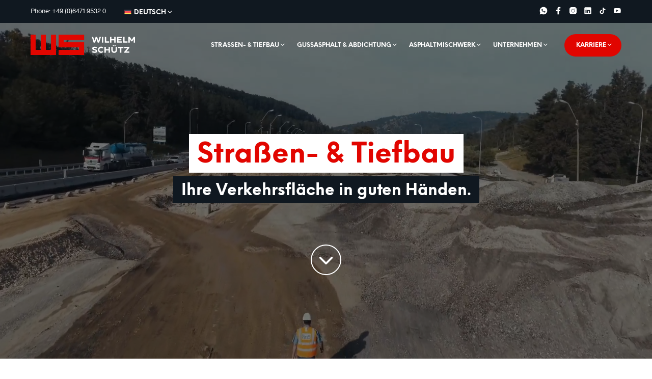

--- FILE ---
content_type: text/html; charset=UTF-8
request_url: https://wilhelm-schuetz.com/strassen-tiefbau/
body_size: 47374
content:

<!DOCTYPE html>

<!--[if IE 9]>
<html class="ie ie9" lang="de-DE">
<![endif]-->

<html lang="de-DE">

<head>
    <meta charset="UTF-8">
    <meta name="viewport" content="width=device-width, initial-scale=1.0">

    <link rel="profile" href="http://gmpg.org/xfn/11">
    <link rel="pingback" href="https://wilhelm-schuetz.com/xmlrpc.php">

	<link rel="preload" as="font" href="https://wilhelm-schuetz.com/wp-content/themes/schuetz/inc/fonts/theme/Radnika-Regular.woff2" type="font/woff2" crossorigin>
	<link rel="preload" as="font" href="https://wilhelm-schuetz.com/wp-content/themes/schuetz/inc/fonts/theme/Radnika-Bold.woff2" type="font/woff2" crossorigin>
	<link rel="preload" as="font" href="https://wilhelm-schuetz.com/wp-content/themes/schuetz/inc/fonts/theme/NeueEinstellung-Regular.woff2" type="font/woff2" crossorigin>
	<link rel="preload" as="font" href="https://wilhelm-schuetz.com/wp-content/themes/schuetz/inc/fonts/theme/NeueEinstellung-Bold.woff2" type="font/woff2" crossorigin>
	
    <meta name='robots' content='index, follow, max-image-preview:large, max-snippet:-1, max-video-preview:-1' />
	<style>img:is([sizes="auto" i], [sizes^="auto," i]) { contain-intrinsic-size: 3000px 1500px }</style>
	<!--[if lt IE 9]><script>var rfbwp_ie_8 = true;</script><![endif]-->
	<!-- This site is optimized with the Yoast SEO Premium plugin v26.5 (Yoast SEO v26.7) - https://yoast.com/wordpress/plugins/seo/ -->
	<title>Straßen- &amp; Tiefbau - Wilhelm Schütz</title>
<link data-rocket-prefetch href="https://analytics.tiktok.com" rel="dns-prefetch">
<link data-rocket-prefetch href="https://connect.facebook.net" rel="dns-prefetch">
<link data-rocket-prefetch href="https://www.googletagmanager.com" rel="dns-prefetch">
<link data-rocket-prefetch href="https://use.typekit.net" rel="dns-prefetch"><link rel="preload" data-rocket-preload as="image" href="https://wilhelm-schuetz.com/wp-content/uploads/2018/06/wilhelm-schuetz-strassen-tiefbau.jpg" fetchpriority="high">
	<meta name="description" content="Im Straßen- &amp; Tiefbau entwicklen wir maßgeschneiderte Lösungen - von komplexen Trassenführungen bis hin zu ästhetisch ansprechenden Erschließungen von Wohnflächen." />
	<link rel="canonical" href="https://wilhelm-schuetz.com/strassen-tiefbau/" />
	<meta property="og:locale" content="de_DE" />
	<meta property="og:type" content="article" />
	<meta property="og:title" content="Straßen- &amp; Tiefbau" />
	<meta property="og:description" content="Im Straßen- &amp; Tiefbau entwicklen wir maßgeschneiderte Lösungen - von komplexen Trassenführungen bis hin zu ästhetisch ansprechenden Erschließungen von Wohnflächen." />
	<meta property="og:url" content="https://wilhelm-schuetz.com/strassen-tiefbau/" />
	<meta property="og:site_name" content="Wilhelm Schütz" />
	<meta property="article:modified_time" content="2024-10-29T15:48:41+00:00" />
	<meta property="og:image" content="https://wilhelm-schuetz.com/wp-content/uploads/2019/09/wilhelm-schuetz-home-strassen-tiefbau-F1-scaled.jpg" />
	<meta property="og:image:width" content="2560" />
	<meta property="og:image:height" content="1706" />
	<meta property="og:image:type" content="image/jpeg" />
	<meta name="twitter:card" content="summary_large_image" />
	<meta name="twitter:label1" content="Geschätzte Lesezeit" />
	<meta name="twitter:data1" content="4 Minuten" />
	<script type="application/ld+json" class="yoast-schema-graph">{"@context":"https://schema.org","@graph":[{"@type":"WebPage","@id":"https://wilhelm-schuetz.com/strassen-tiefbau/","url":"https://wilhelm-schuetz.com/strassen-tiefbau/","name":"Straßen- & Tiefbau - Wilhelm Schütz","isPartOf":{"@id":"https://wilhelm-schuetz.com/#website"},"primaryImageOfPage":{"@id":"https://wilhelm-schuetz.com/strassen-tiefbau/#primaryimage"},"image":{"@id":"https://wilhelm-schuetz.com/strassen-tiefbau/#primaryimage"},"thumbnailUrl":"https://wilhelm-schuetz.com/wp-content/uploads/2019/09/wilhelm-schuetz-home-strassen-tiefbau-F1-scaled.jpg","datePublished":"2017-10-16T15:48:21+00:00","dateModified":"2024-10-29T15:48:41+00:00","description":"Im Straßen- & Tiefbau entwicklen wir maßgeschneiderte Lösungen - von komplexen Trassenführungen bis hin zu ästhetisch ansprechenden Erschließungen von Wohnflächen.","breadcrumb":{"@id":"https://wilhelm-schuetz.com/strassen-tiefbau/#breadcrumb"},"inLanguage":"de","potentialAction":[{"@type":"ReadAction","target":["https://wilhelm-schuetz.com/strassen-tiefbau/"]}]},{"@type":"ImageObject","inLanguage":"de","@id":"https://wilhelm-schuetz.com/strassen-tiefbau/#primaryimage","url":"https://wilhelm-schuetz.com/wp-content/uploads/2019/09/wilhelm-schuetz-home-strassen-tiefbau-F1-scaled.jpg","contentUrl":"https://wilhelm-schuetz.com/wp-content/uploads/2019/09/wilhelm-schuetz-home-strassen-tiefbau-F1-scaled.jpg","width":2560,"height":1706},{"@type":"BreadcrumbList","@id":"https://wilhelm-schuetz.com/strassen-tiefbau/#breadcrumb","itemListElement":[{"@type":"ListItem","position":1,"name":"Startseite","item":"https://wilhelm-schuetz.com/"},{"@type":"ListItem","position":2,"name":"Straßen- &#038; Tiefbau"}]},{"@type":"WebSite","@id":"https://wilhelm-schuetz.com/#website","url":"https://wilhelm-schuetz.com/","name":"Wilhelm Schütz","description":"Straßen- &amp; Tiefbaunternehmen","potentialAction":[{"@type":"SearchAction","target":{"@type":"EntryPoint","urlTemplate":"https://wilhelm-schuetz.com/?s={search_term_string}"},"query-input":{"@type":"PropertyValueSpecification","valueRequired":true,"valueName":"search_term_string"}}],"inLanguage":"de"}]}</script>
	<!-- / Yoast SEO Premium plugin. -->


<script type='application/javascript'  id='pys-version-script'>console.log('PixelYourSite Free version 11.1.5.2');</script>
<link rel="alternate" type="application/rss+xml" title="Wilhelm Schütz &raquo; Feed" href="https://wilhelm-schuetz.com/feed/" />
<link rel="alternate" type="application/rss+xml" title="Wilhelm Schütz &raquo; Kommentar-Feed" href="https://wilhelm-schuetz.com/comments/feed/" />
<link rel='stylesheet' id='remodal-css' href='https://wilhelm-schuetz.com/wp-content/plugins/wp-google-maps-pro/lib/remodal.css?ver=6.8.3' type='text/css' media='all' />
<link rel='stylesheet' id='remodal-default-theme-css' href='https://wilhelm-schuetz.com/wp-content/plugins/wp-google-maps-pro/lib/remodal-default-theme.css?ver=6.8.3' type='text/css' media='all' />
<link rel='stylesheet' id='wpgmza-marker-library-dialog-css' href='https://wilhelm-schuetz.com/wp-content/plugins/wp-google-maps-pro/css/marker-library-dialog.css?ver=6.8.3' type='text/css' media='all' />
<link rel='stylesheet' id='ht_ctc_main_css-css' href='https://wilhelm-schuetz.com/wp-content/plugins/click-to-chat-for-whatsapp/new/inc/assets/css/main.css?ver=4.35' type='text/css' media='all' />
<style id='wp-emoji-styles-inline-css' type='text/css'>

	img.wp-smiley, img.emoji {
		display: inline !important;
		border: none !important;
		box-shadow: none !important;
		height: 1em !important;
		width: 1em !important;
		margin: 0 0.07em !important;
		vertical-align: -0.1em !important;
		background: none !important;
		padding: 0 !important;
	}
</style>
<link rel='stylesheet' id='wp-block-library-css' href='https://wilhelm-schuetz.com/wp-includes/css/dist/block-library/style.min.css?ver=6.8.3' type='text/css' media='all' />
<style id='wp-block-library-theme-inline-css' type='text/css'>
.wp-block-audio :where(figcaption){color:#555;font-size:13px;text-align:center}.is-dark-theme .wp-block-audio :where(figcaption){color:#ffffffa6}.wp-block-audio{margin:0 0 1em}.wp-block-code{border:1px solid #ccc;border-radius:4px;font-family:Menlo,Consolas,monaco,monospace;padding:.8em 1em}.wp-block-embed :where(figcaption){color:#555;font-size:13px;text-align:center}.is-dark-theme .wp-block-embed :where(figcaption){color:#ffffffa6}.wp-block-embed{margin:0 0 1em}.blocks-gallery-caption{color:#555;font-size:13px;text-align:center}.is-dark-theme .blocks-gallery-caption{color:#ffffffa6}:root :where(.wp-block-image figcaption){color:#555;font-size:13px;text-align:center}.is-dark-theme :root :where(.wp-block-image figcaption){color:#ffffffa6}.wp-block-image{margin:0 0 1em}.wp-block-pullquote{border-bottom:4px solid;border-top:4px solid;color:currentColor;margin-bottom:1.75em}.wp-block-pullquote cite,.wp-block-pullquote footer,.wp-block-pullquote__citation{color:currentColor;font-size:.8125em;font-style:normal;text-transform:uppercase}.wp-block-quote{border-left:.25em solid;margin:0 0 1.75em;padding-left:1em}.wp-block-quote cite,.wp-block-quote footer{color:currentColor;font-size:.8125em;font-style:normal;position:relative}.wp-block-quote:where(.has-text-align-right){border-left:none;border-right:.25em solid;padding-left:0;padding-right:1em}.wp-block-quote:where(.has-text-align-center){border:none;padding-left:0}.wp-block-quote.is-large,.wp-block-quote.is-style-large,.wp-block-quote:where(.is-style-plain){border:none}.wp-block-search .wp-block-search__label{font-weight:700}.wp-block-search__button{border:1px solid #ccc;padding:.375em .625em}:where(.wp-block-group.has-background){padding:1.25em 2.375em}.wp-block-separator.has-css-opacity{opacity:.4}.wp-block-separator{border:none;border-bottom:2px solid;margin-left:auto;margin-right:auto}.wp-block-separator.has-alpha-channel-opacity{opacity:1}.wp-block-separator:not(.is-style-wide):not(.is-style-dots){width:100px}.wp-block-separator.has-background:not(.is-style-dots){border-bottom:none;height:1px}.wp-block-separator.has-background:not(.is-style-wide):not(.is-style-dots){height:2px}.wp-block-table{margin:0 0 1em}.wp-block-table td,.wp-block-table th{word-break:normal}.wp-block-table :where(figcaption){color:#555;font-size:13px;text-align:center}.is-dark-theme .wp-block-table :where(figcaption){color:#ffffffa6}.wp-block-video :where(figcaption){color:#555;font-size:13px;text-align:center}.is-dark-theme .wp-block-video :where(figcaption){color:#ffffffa6}.wp-block-video{margin:0 0 1em}:root :where(.wp-block-template-part.has-background){margin-bottom:0;margin-top:0;padding:1.25em 2.375em}
</style>
<style id='classic-theme-styles-inline-css' type='text/css'>
/*! This file is auto-generated */
.wp-block-button__link{color:#fff;background-color:#32373c;border-radius:9999px;box-shadow:none;text-decoration:none;padding:calc(.667em + 2px) calc(1.333em + 2px);font-size:1.125em}.wp-block-file__button{background:#32373c;color:#fff;text-decoration:none}
</style>
<link rel='stylesheet' id='awb-css' href='https://wilhelm-schuetz.com/wp-content/plugins/advanced-backgrounds/assets/awb/awb.min.css?ver=1.12.8' type='text/css' media='all' />
<link rel='stylesheet' id='dashicons-css' href='https://wilhelm-schuetz.com/wp-includes/css/dashicons.min.css?ver=6.8.3' type='text/css' media='all' />
<link rel='stylesheet' id='essgrid-blocks-editor-css-css' href='https://wilhelm-schuetz.com/wp-content/plugins/essential-grid/admin/includes/builders/gutenberg/build/index.css?ver=1762436069' type='text/css' media='all' />
<link rel='stylesheet' id='gbt_18_sk_portfolio_styles-css' href='https://wilhelm-schuetz.com/wp-content/plugins/shopkeeper-portfolio/includes/blocks/portfolio/assets/css/style.css?ver=1680691696' type='text/css' media='all' />
<style id='global-styles-inline-css' type='text/css'>
:root{--wp--preset--aspect-ratio--square: 1;--wp--preset--aspect-ratio--4-3: 4/3;--wp--preset--aspect-ratio--3-4: 3/4;--wp--preset--aspect-ratio--3-2: 3/2;--wp--preset--aspect-ratio--2-3: 2/3;--wp--preset--aspect-ratio--16-9: 16/9;--wp--preset--aspect-ratio--9-16: 9/16;--wp--preset--color--black: #000000;--wp--preset--color--cyan-bluish-gray: #abb8c3;--wp--preset--color--white: #ffffff;--wp--preset--color--pale-pink: #f78da7;--wp--preset--color--vivid-red: #cf2e2e;--wp--preset--color--luminous-vivid-orange: #ff6900;--wp--preset--color--luminous-vivid-amber: #fcb900;--wp--preset--color--light-green-cyan: #7bdcb5;--wp--preset--color--vivid-green-cyan: #00d084;--wp--preset--color--pale-cyan-blue: #8ed1fc;--wp--preset--color--vivid-cyan-blue: #0693e3;--wp--preset--color--vivid-purple: #9b51e0;--wp--preset--gradient--vivid-cyan-blue-to-vivid-purple: linear-gradient(135deg,rgba(6,147,227,1) 0%,rgb(155,81,224) 100%);--wp--preset--gradient--light-green-cyan-to-vivid-green-cyan: linear-gradient(135deg,rgb(122,220,180) 0%,rgb(0,208,130) 100%);--wp--preset--gradient--luminous-vivid-amber-to-luminous-vivid-orange: linear-gradient(135deg,rgba(252,185,0,1) 0%,rgba(255,105,0,1) 100%);--wp--preset--gradient--luminous-vivid-orange-to-vivid-red: linear-gradient(135deg,rgba(255,105,0,1) 0%,rgb(207,46,46) 100%);--wp--preset--gradient--very-light-gray-to-cyan-bluish-gray: linear-gradient(135deg,rgb(238,238,238) 0%,rgb(169,184,195) 100%);--wp--preset--gradient--cool-to-warm-spectrum: linear-gradient(135deg,rgb(74,234,220) 0%,rgb(151,120,209) 20%,rgb(207,42,186) 40%,rgb(238,44,130) 60%,rgb(251,105,98) 80%,rgb(254,248,76) 100%);--wp--preset--gradient--blush-light-purple: linear-gradient(135deg,rgb(255,206,236) 0%,rgb(152,150,240) 100%);--wp--preset--gradient--blush-bordeaux: linear-gradient(135deg,rgb(254,205,165) 0%,rgb(254,45,45) 50%,rgb(107,0,62) 100%);--wp--preset--gradient--luminous-dusk: linear-gradient(135deg,rgb(255,203,112) 0%,rgb(199,81,192) 50%,rgb(65,88,208) 100%);--wp--preset--gradient--pale-ocean: linear-gradient(135deg,rgb(255,245,203) 0%,rgb(182,227,212) 50%,rgb(51,167,181) 100%);--wp--preset--gradient--electric-grass: linear-gradient(135deg,rgb(202,248,128) 0%,rgb(113,206,126) 100%);--wp--preset--gradient--midnight: linear-gradient(135deg,rgb(2,3,129) 0%,rgb(40,116,252) 100%);--wp--preset--font-size--small: 13px;--wp--preset--font-size--medium: 20px;--wp--preset--font-size--large: 36px;--wp--preset--font-size--x-large: 42px;--wp--preset--spacing--20: 0.44rem;--wp--preset--spacing--30: 0.67rem;--wp--preset--spacing--40: 1rem;--wp--preset--spacing--50: 1.5rem;--wp--preset--spacing--60: 2.25rem;--wp--preset--spacing--70: 3.38rem;--wp--preset--spacing--80: 5.06rem;--wp--preset--shadow--natural: 6px 6px 9px rgba(0, 0, 0, 0.2);--wp--preset--shadow--deep: 12px 12px 50px rgba(0, 0, 0, 0.4);--wp--preset--shadow--sharp: 6px 6px 0px rgba(0, 0, 0, 0.2);--wp--preset--shadow--outlined: 6px 6px 0px -3px rgba(255, 255, 255, 1), 6px 6px rgba(0, 0, 0, 1);--wp--preset--shadow--crisp: 6px 6px 0px rgba(0, 0, 0, 1);}:where(.is-layout-flex){gap: 0.5em;}:where(.is-layout-grid){gap: 0.5em;}body .is-layout-flex{display: flex;}.is-layout-flex{flex-wrap: wrap;align-items: center;}.is-layout-flex > :is(*, div){margin: 0;}body .is-layout-grid{display: grid;}.is-layout-grid > :is(*, div){margin: 0;}:where(.wp-block-columns.is-layout-flex){gap: 2em;}:where(.wp-block-columns.is-layout-grid){gap: 2em;}:where(.wp-block-post-template.is-layout-flex){gap: 1.25em;}:where(.wp-block-post-template.is-layout-grid){gap: 1.25em;}.has-black-color{color: var(--wp--preset--color--black) !important;}.has-cyan-bluish-gray-color{color: var(--wp--preset--color--cyan-bluish-gray) !important;}.has-white-color{color: var(--wp--preset--color--white) !important;}.has-pale-pink-color{color: var(--wp--preset--color--pale-pink) !important;}.has-vivid-red-color{color: var(--wp--preset--color--vivid-red) !important;}.has-luminous-vivid-orange-color{color: var(--wp--preset--color--luminous-vivid-orange) !important;}.has-luminous-vivid-amber-color{color: var(--wp--preset--color--luminous-vivid-amber) !important;}.has-light-green-cyan-color{color: var(--wp--preset--color--light-green-cyan) !important;}.has-vivid-green-cyan-color{color: var(--wp--preset--color--vivid-green-cyan) !important;}.has-pale-cyan-blue-color{color: var(--wp--preset--color--pale-cyan-blue) !important;}.has-vivid-cyan-blue-color{color: var(--wp--preset--color--vivid-cyan-blue) !important;}.has-vivid-purple-color{color: var(--wp--preset--color--vivid-purple) !important;}.has-black-background-color{background-color: var(--wp--preset--color--black) !important;}.has-cyan-bluish-gray-background-color{background-color: var(--wp--preset--color--cyan-bluish-gray) !important;}.has-white-background-color{background-color: var(--wp--preset--color--white) !important;}.has-pale-pink-background-color{background-color: var(--wp--preset--color--pale-pink) !important;}.has-vivid-red-background-color{background-color: var(--wp--preset--color--vivid-red) !important;}.has-luminous-vivid-orange-background-color{background-color: var(--wp--preset--color--luminous-vivid-orange) !important;}.has-luminous-vivid-amber-background-color{background-color: var(--wp--preset--color--luminous-vivid-amber) !important;}.has-light-green-cyan-background-color{background-color: var(--wp--preset--color--light-green-cyan) !important;}.has-vivid-green-cyan-background-color{background-color: var(--wp--preset--color--vivid-green-cyan) !important;}.has-pale-cyan-blue-background-color{background-color: var(--wp--preset--color--pale-cyan-blue) !important;}.has-vivid-cyan-blue-background-color{background-color: var(--wp--preset--color--vivid-cyan-blue) !important;}.has-vivid-purple-background-color{background-color: var(--wp--preset--color--vivid-purple) !important;}.has-black-border-color{border-color: var(--wp--preset--color--black) !important;}.has-cyan-bluish-gray-border-color{border-color: var(--wp--preset--color--cyan-bluish-gray) !important;}.has-white-border-color{border-color: var(--wp--preset--color--white) !important;}.has-pale-pink-border-color{border-color: var(--wp--preset--color--pale-pink) !important;}.has-vivid-red-border-color{border-color: var(--wp--preset--color--vivid-red) !important;}.has-luminous-vivid-orange-border-color{border-color: var(--wp--preset--color--luminous-vivid-orange) !important;}.has-luminous-vivid-amber-border-color{border-color: var(--wp--preset--color--luminous-vivid-amber) !important;}.has-light-green-cyan-border-color{border-color: var(--wp--preset--color--light-green-cyan) !important;}.has-vivid-green-cyan-border-color{border-color: var(--wp--preset--color--vivid-green-cyan) !important;}.has-pale-cyan-blue-border-color{border-color: var(--wp--preset--color--pale-cyan-blue) !important;}.has-vivid-cyan-blue-border-color{border-color: var(--wp--preset--color--vivid-cyan-blue) !important;}.has-vivid-purple-border-color{border-color: var(--wp--preset--color--vivid-purple) !important;}.has-vivid-cyan-blue-to-vivid-purple-gradient-background{background: var(--wp--preset--gradient--vivid-cyan-blue-to-vivid-purple) !important;}.has-light-green-cyan-to-vivid-green-cyan-gradient-background{background: var(--wp--preset--gradient--light-green-cyan-to-vivid-green-cyan) !important;}.has-luminous-vivid-amber-to-luminous-vivid-orange-gradient-background{background: var(--wp--preset--gradient--luminous-vivid-amber-to-luminous-vivid-orange) !important;}.has-luminous-vivid-orange-to-vivid-red-gradient-background{background: var(--wp--preset--gradient--luminous-vivid-orange-to-vivid-red) !important;}.has-very-light-gray-to-cyan-bluish-gray-gradient-background{background: var(--wp--preset--gradient--very-light-gray-to-cyan-bluish-gray) !important;}.has-cool-to-warm-spectrum-gradient-background{background: var(--wp--preset--gradient--cool-to-warm-spectrum) !important;}.has-blush-light-purple-gradient-background{background: var(--wp--preset--gradient--blush-light-purple) !important;}.has-blush-bordeaux-gradient-background{background: var(--wp--preset--gradient--blush-bordeaux) !important;}.has-luminous-dusk-gradient-background{background: var(--wp--preset--gradient--luminous-dusk) !important;}.has-pale-ocean-gradient-background{background: var(--wp--preset--gradient--pale-ocean) !important;}.has-electric-grass-gradient-background{background: var(--wp--preset--gradient--electric-grass) !important;}.has-midnight-gradient-background{background: var(--wp--preset--gradient--midnight) !important;}.has-small-font-size{font-size: var(--wp--preset--font-size--small) !important;}.has-medium-font-size{font-size: var(--wp--preset--font-size--medium) !important;}.has-large-font-size{font-size: var(--wp--preset--font-size--large) !important;}.has-x-large-font-size{font-size: var(--wp--preset--font-size--x-large) !important;}
:where(.wp-block-post-template.is-layout-flex){gap: 1.25em;}:where(.wp-block-post-template.is-layout-grid){gap: 1.25em;}
:where(.wp-block-columns.is-layout-flex){gap: 2em;}:where(.wp-block-columns.is-layout-grid){gap: 2em;}
:root :where(.wp-block-pullquote){font-size: 1.5em;line-height: 1.6;}
</style>
<link rel='stylesheet' id='awsm-team-css-css' href='https://wilhelm-schuetz.com/wp-content/plugins/awsm-team-pro/css/team.min.css?ver=1.10.2' type='text/css' media='all' />
<link rel='stylesheet' id='wpsm_progress_br_bootstrap-front-css' href='https://wilhelm-schuetz.com/wp-content/plugins/progress-bar-pro/assets/css/bootstrap-front.css?ver=6.8.3' type='text/css' media='all' />
<link rel='stylesheet' id='wpsm_progr_b-font-awesome-css' href='https://wilhelm-schuetz.com/wp-content/plugins/progress-bar-pro/assets/css/font-awesome/css/font-awesome.min.css?ver=6.8.3' type='text/css' media='all' />
<link rel='stylesheet' id='wpsm_progr_jq-ae-css' href='https://wilhelm-schuetz.com/wp-content/plugins/progress-bar-pro/assets/css/meanmenu.min.css?ver=6.8.3' type='text/css' media='all' />
<link rel='stylesheet' id='wpsm_progr_animate-ae-css' href='https://wilhelm-schuetz.com/wp-content/plugins/progress-bar-pro/assets/css/animate.min.css?ver=6.8.3' type='text/css' media='all' />
<link rel='stylesheet' id='rfbwp-fontawesome-css' href='https://wilhelm-schuetz.com/wp-content/plugins/responsive-flipbook/assets/fonts/font-awesome.css?ver=2.5.0' type='text/css' media='all' />
<link rel='stylesheet' id='rfbwp-et_icons-css' href='https://wilhelm-schuetz.com/wp-content/plugins/responsive-flipbook/assets/fonts/et-icons.css?ver=2.5.0' type='text/css' media='all' />
<link rel='stylesheet' id='rfbwp-et_line-css' href='https://wilhelm-schuetz.com/wp-content/plugins/responsive-flipbook/assets/fonts/et-line.css?ver=2.5.0' type='text/css' media='all' />
<link rel='stylesheet' id='rfbwp-styles-css' href='https://wilhelm-schuetz.com/wp-content/plugins/responsive-flipbook/assets/css/style.min.css?ver=2.5.0' type='text/css' media='all' />
<link rel='stylesheet' id='responsive-lightbox-swipebox-css' href='https://wilhelm-schuetz.com/wp-content/plugins/responsive-lightbox/assets/swipebox/swipebox.min.css?ver=1.5.2' type='text/css' media='all' />
<style id='wpgb-head-inline-css' type='text/css'>
.wp-grid-builder:not(.wpgb-template),.wpgb-facet{opacity:0.01}.wpgb-facet fieldset{margin:0;padding:0;border:none;outline:none;box-shadow:none}.wpgb-facet fieldset:last-child{margin-bottom:40px;}.wpgb-facet fieldset legend.wpgb-sr-only{height:1px;width:1px}
</style>
<link rel='stylesheet' id='wpml-menu-item-0-css' href='https://wilhelm-schuetz.com/wp-content/plugins/sitepress-multilingual-cms/templates/language-switchers/menu-item/style.min.css?ver=1' type='text/css' media='all' />
<link rel='stylesheet' id='animate-css' href='https://wilhelm-schuetz.com/wp-content/themes/schuetz/css/vendor/animate.css?ver=1.0.0' type='text/css' media='all' />
<link rel='stylesheet' id='shopkeeper-mixed-plugins-styles-css' href='https://wilhelm-schuetz.com/wp-content/themes/schuetz/css/plugins/misc.css?ver=7.9' type='text/css' media='all' />
<link rel='stylesheet' id='shopkeeper-wc-cart-css' href='https://wilhelm-schuetz.com/wp-content/themes/schuetz/css/public/wc-cart.css?ver=7.9' type='text/css' media='all' />
<link rel='stylesheet' id='sk-social-media-styles-css' href='https://wilhelm-schuetz.com/wp-content/plugins/shopkeeper-extender/includes/social-media/assets/css/social-media.min.css?ver=6.8.3' type='text/css' media='all' />
<link rel='stylesheet' id='gbt-portfolio-styles-css' href='https://wilhelm-schuetz.com/wp-content/plugins/shopkeeper-portfolio/includes/assets/css/portfolio.css?ver=6.8.3' type='text/css' media='all' />
<link rel='stylesheet' id='borlabs-cookie-custom-css' href='https://wilhelm-schuetz.com/wp-content/cache/borlabs-cookie/1/borlabs-cookie-1-de.css?ver=3.3.23-72' type='text/css' media='all' />
<link rel='stylesheet' id='js_composer_front-css' href='https://wilhelm-schuetz.com/wp-content/plugins/js_composer/assets/css/js_composer.min.css?ver=8.7.2' type='text/css' media='all' />
<link rel='stylesheet' id='tp-fontello-css' href='https://wilhelm-schuetz.com/wp-content/plugins/essential-grid/public/assets/font/fontello/css/fontello.css?ver=3.1.9.4' type='text/css' media='all' />
<link rel='stylesheet' id='esg-plugin-settings-css' href='https://wilhelm-schuetz.com/wp-content/plugins/essential-grid/public/assets/css/settings.css?ver=3.1.9.4' type='text/css' media='all' />
<link rel='stylesheet' id='scss-css' href='https://wilhelm-schuetz.com/wp-content/cache/busting/1/sccss.css?ver=1767910202' type='text/css' media='all' />
<link rel='stylesheet' id='bsf-Defaults-css' href='https://wilhelm-schuetz.com/wp-content/uploads/smile_fonts/Defaults/Defaults.css?ver=3.21.2' type='text/css' media='all' />
<link rel='stylesheet' id='ultimate-vc-addons-style-min-css' href='https://wilhelm-schuetz.com/wp-content/plugins/Ultimate_VC_Addons/assets/min-css/ultimate.min.css?ver=3.21.2' type='text/css' media='all' />
<link rel='stylesheet' id='shopkeeper-icon-font-css' href='https://wilhelm-schuetz.com/wp-content/themes/schuetz/inc/fonts/shopkeeper-icon-font/style.css?ver=7.9' type='text/css' media='all' />
<link rel='stylesheet' id='shopkeeper-styles-css' href='https://wilhelm-schuetz.com/wp-content/themes/schuetz/css/styles.css?ver=7.9' type='text/css' media='all' />
<style id='shopkeeper-styles-inline-css' type='text/css'>
@font-face{font-family:Radnika;font-display:swap;font-style:normal;font-weight:500;src:url("https://wilhelm-schuetz.com/wp-content/themes/schuetz/inc/fonts/theme/Radnika-Regular.eot");src:url("https://wilhelm-schuetz.com/wp-content/themes/schuetz/inc/fonts/theme/Radnika-Regular.eot?#iefix") format("embedded-opentype"), url("https://wilhelm-schuetz.com/wp-content/themes/schuetz/inc/fonts/theme/Radnika-Regular.woff2") format("woff2"), url("https://wilhelm-schuetz.com/wp-content/themes/schuetz/inc/fonts/theme/Radnika-Regular.woff") format("woff")}@font-face{font-family:Radnika;font-display:swap;font-style:normal;font-weight:700;src:url("https://wilhelm-schuetz.com/wp-content/themes/schuetz/inc/fonts/theme/Radnika-Bold.eot");src:url("https://wilhelm-schuetz.com/wp-content/themes/schuetz/inc/fonts/theme/Radnika-Bold.eot?#iefix") format("embedded-opentype"), url("https://wilhelm-schuetz.com/wp-content/themes/schuetz/inc/fonts/theme/Radnika-Bold.woff2") format("woff2"), url("https://wilhelm-schuetz.com/wp-content/themes/schuetz/inc/fonts/theme/Radnika-Bold.woff") format("woff")}@font-face{font-family:NeueEinstellung;font-display:swap;font-style:normal;font-weight:500;src:url("https://wilhelm-schuetz.com/wp-content/themes/schuetz/inc/fonts/theme/NeueEinstellung-Regular.eot");src:url("https://wilhelm-schuetz.com/wp-content/themes/schuetz/inc/fonts/theme/NeueEinstellung-Regular.eot?#iefix") format("embedded-opentype"), url("https://wilhelm-schuetz.com/wp-content/themes/schuetz/inc/fonts/theme/NeueEinstellung-Regular.woff2") format("woff2"), url("https://wilhelm-schuetz.com/wp-content/themes/schuetz/inc/fonts/theme/NeueEinstellung-Regular.woff") format("woff")}@font-face{font-family:NeueEinstellung;font-display:swap;font-style:normal;font-weight:700;src:url("https://wilhelm-schuetz.com/wp-content/themes/schuetz/inc/fonts/theme/NeueEinstellung-Bold.eot");src:url("https://wilhelm-schuetz.com/wp-content/themes/schuetz/inc/fonts/theme/NeueEinstellung-Bold.eot?#iefix") format("embedded-opentype"), url("https://wilhelm-schuetz.com/wp-content/themes/schuetz/inc/fonts/theme/NeueEinstellung-Bold.woff2") format("woff2"), url("https://wilhelm-schuetz.com/wp-content/themes/schuetz/inc/fonts/theme/NeueEinstellung-Bold.woff") format("woff")}.st-content, .categories_grid .category_name, .cd-top, .product_socials_wrapper .product_socials_wrapper_inner a, .product_navigation #nav-below .product-nav-next a, .product_navigation #nav-below .product-nav-previous a{background-color:#FFFFFF}.categories_grid .category_item:hover .category_name{color:#FFFFFF}h1, h2, h3, h4, h5, h6, .comments-title, .comment-author, #reply-title, .site-footer .widget-title, .accordion_title, .ui-tabs-anchor, .products .button, .site-title a, .post_meta_archive a, .post_meta a, .post_tags a, #nav-below a, .list_categories a, .list_shop_categories a, .main-navigation > ul > li > a, .main-navigation .mega-menu > ul > li > a, .more-link, .top-page-excerpt, .select2-search input, .product_after_shop_loop_buttons a, .woocommerce .products-grid a.button, .page-numbers, input.qty, .button, button, .button_text, input[type="button"], input[type="reset"], input[type="submit"], button[type="submit"], .woocommerce a.button, .woocommerce-page a.button, .woocommerce button.button, .woocommerce-page button.button, .woocommerce input.button, .woocommerce-page input.button, .woocommerce #respond input#submit, .woocommerce-page #respond input#submit, .woocommerce #content input.button, .woocommerce-page #content input.button, .woocommerce a.button.alt, .woocommerce button.button.alt, .woocommerce input.button.alt, .woocommerce #respond input#submit.alt, .woocommerce #content input.button.alt, .woocommerce-page a.button.alt, .woocommerce-page button.button.alt, .woocommerce-page input.button.alt, .woocommerce-page #respond input#submit.alt, .woocommerce-page #content input.button.alt, .yith-wcwl-wishlistexistsbrowse.show a, .share-product-text, .tabs > li > a, label, .shopkeeper_new_product, .comment-respond label, .product_meta_title, .woocommerce table.shop_table th, .woocommerce-page table.shop_table th, #map_button, .woocommerce .cart-collaterals .cart_totals tr.order-total td strong, .woocommerce-page .cart-collaterals .cart_totals tr.order-total td strong, .cart-wishlist-empty, .wishlist-empty, .cart-empty, .return-to-shop .wc-backward, .order-number a, .post-edit-link, .from_the_blog_title, .icon_box_read_more, .vc_pie_chart_value, .shortcode_banner_simple_bullet, .shortcode_banner_simple_height_bullet, .product-category .woocommerce-loop-category__title, .categories_grid .category_name, .woocommerce span.onsale, .woocommerce-page span.onsale, .out_of_stock_badge_single, .out_of_stock_badge_loop, .page-numbers, .post-nav-links span, .post-nav-links a, .add_to_wishlist, .yith-wcwl-wishlistaddedbrowse, .yith-wcwl-wishlistexistsbrowse, .filters-group, .product-name, .product-quantity, .product-total, .download-product a, .woocommerce-order-details table tfoot th, .woocommerce-order-details table tfoot td, .woocommerce .woocommerce-order-downloads table tbody td:before, .woocommerce table.woocommerce-MyAccount-orders td:before, .widget h3, .widget .total .amount, .wishlist-in-stock, .wishlist-out-of-stock, .comment-reply-link, .comment-edit-link, .widget_calendar table thead tr th, .page-type, .mobile-navigation a, table thead tr th, .portfolio_single_list_cat, .portfolio-categories, .shipping-calculator-button, .vc_btn, .vc_btn2, .vc_btn3, .account-tab-item .account-tab-link, .account-tab-list .sep, ul.order_details li, ul.order_details.bacs_details li, .widget_calendar caption, .widget_recent_comments li a, .edit-account legend, .widget_shopping_cart li.empty, .cart-collaterals .cart_totals .shop_table .order-total .woocommerce-Price-amount, .woocommerce table.cart .cart_item td a, .woocommerce #content table.cart .cart_item td a, .woocommerce-page table.cart .cart_item td a, .woocommerce-page #content table.cart .cart_item td a, .woocommerce table.cart .cart_item td span, .woocommerce #content table.cart .cart_item td span, .woocommerce-page table.cart .cart_item td span, .woocommerce-page #content table.cart .cart_item td span, .woocommerce-MyAccount-navigation ul li, .woocommerce-info.wc_points_rewards_earn_points, .woocommerce-info, .woocommerce-error, .woocommerce-message, .woocommerce .cart-collaterals .cart_totals .cart-subtotal th, .woocommerce-page .cart-collaterals .cart_totals .cart-subtotal th, .woocommerce .cart-collaterals .cart_totals tr.shipping th, .woocommerce-page .cart-collaterals .cart_totals tr.shipping th, .woocommerce .cart-collaterals .cart_totals tr.order-total th, .woocommerce-page .cart-collaterals .cart_totals tr.order-total th, .woocommerce .cart-collaterals .cart_totals h2, .woocommerce .cart-collaterals .cross-sells h2, .woocommerce-cart #content table.cart td.actions .coupon #coupon_code, form.checkout_coupon #coupon_code, .woocommerce-checkout .woocommerce-info, .shopkeeper_checkout_coupon, .shopkeeper_checkout_login, .minicart-message, .woocommerce .woocommerce-checkout-review-order table.shop_table tfoot td, .woocommerce .woocommerce-checkout-review-order table.shop_table tfoot th, .woocommerce-page .woocommerce-checkout-review-order table.shop_table tfoot td, .woocommerce-page .woocommerce-checkout-review-order table.shop_table tfoot th, .no-products-info p, .getbowtied_blog_ajax_load_button a, .getbowtied_ajax_load_button a, .index-layout-2 ul.blog-posts .blog-post article .post-categories li a, .index-layout-3 .blog-posts_container ul.blog-posts .blog-post article .post-categories li a, .index-layout-2 ul.blog-posts .blog-post .post_content_wrapper .post_content .read_more, .index-layout-3 .blog-posts_container ul.blog-posts .blog-post article .post_content_wrapper .post_content .read_more, .woocommerce .woocommerce-breadcrumb, .woocommerce-page .woocommerce-breadcrumb, .woocommerce .woocommerce-breadcrumb a, .woocommerce-page .woocommerce-breadcrumb a, .product_meta, .product_meta span, .product_meta a, .product_layout_classic div.product span.price, .product_layout_classic div.product p.price, .product_layout_cascade div.product span.price, .product_layout_cascade div.product p.price, .product_layout_2 div.product span.price, .product_layout_2 div.product p.price, .product_layout_scattered div.product span.price, .product_layout_scattered div.product p.price, .product_layout_4 div.product span.price, .product_layout_4 div.product p.price, .related-products-title, .product_socials_wrapper .share-product-text, #button_offcanvas_sidebar_left .filters-text, .woocommerce-ordering select.orderby, .fr-position-text, .woocommerce-checkout-review-order .woocommerce-checkout-review-order-table tr td, .catalog-ordering .select2-container.orderby a, .catalog-ordering .select2-container span, .widget_product_categories ul li .count, .widget_layered_nav ul li .count, .woocommerce-mini-cart__empty-message, .woocommerce-ordering select.orderby, .woocommerce .cart-collaterals .cart_totals table.shop_table_responsive tr td::before, .woocommerce-page .cart-collaterals .cart_totals table.shop_table_responsive tr td::before, .login-register-container .lost-pass-link, .woocommerce-cart .cart-collaterals .cart_totals table td .amount, .wpb_wrapper .add_to_cart_inline .woocommerce-Price-amount.amount, .woocommerce-page .cart-collaterals .cart_totals tr.shipping td, .woocommerce-page .cart-collaterals .cart_totals tr.shipping td, .woocommerce .cart-collaterals .cart_totals tr.cart-discount th, .woocommerce-page .cart-collaterals .cart_totals tr.cart-discount th, .woocommerce-thankyou-order-received, .woocommerce-order-received .woocommerce table.shop_table tfoot th, .woocommerce-order-received .woocommerce-page table.shop_table tfoot th, .woocommerce-view-order .woocommerce table.shop_table tfoot th, .woocommerce-view-order .woocommerce-page table.shop_table tfoot th, .woocommerce-order-received .woocommerce table.shop_table tfoot td, .woocommerce-order-received .woocommerce-page table.shop_table tfoot td, .woocommerce-view-order .woocommerce table.shop_table tfoot td, .woocommerce-view-order .woocommerce-page table.shop_table tfoot td, .language-and-currency #top_bar_language_list > ul > li, .language-and-currency .wcml_currency_switcher > ul > li.wcml-cs-active-currency, .language-and-currency-offcanvas #top_bar_language_list > ul > li, .language-and-currency-offcanvas .wcml_currency_switcher > ul > li.wcml-cs-active-currency, .woocommerce-order-pay .woocommerce .woocommerce-form-login p.lost_password a, .woocommerce-MyAccount-content .woocommerce-orders-table__cell-order-number a, .woocommerce form.login .lost_password, .comment-reply-title, .product_content_wrapper .product_infos .out_of_stock_wrapper .out_of_stock_badge_single, .product_content_wrapper .product_infos .woocommerce-variation-availability p.stock.out-of-stock, .site-search .widget_product_search .search-field, .site-search .widget_search .search-field, .site-search .search-form .search-field, .site-search .search-text, .site-search .search-no-suggestions, .latest_posts_grid_wrapper .latest_posts_grid_title, p.has-drop-cap:not(:focus):first-letter, .paypal-button-tagline .paypal-button-text, .tinvwl_add_to_wishlist_button, .product-addon-totals, body.gbt_custom_notif .page-notifications .gbt-custom-notification-message, body.gbt_custom_notif .page-notifications .gbt-custom-notification-message *, body.gbt_custom_notif .page-notifications .product_notification_text, body.gbt_custom_notif .page-notifications .product_notification_text *, body.gbt_classic_notif .woocommerce-error a, body.gbt_classic_notif .woocommerce-info a, body.gbt_classic_notif .woocommerce-message a, body.gbt_classic_notif .woocommerce-notice a, .shop_table.cart .product-price .amount, p.has-drop-cap:first-letter, .woocommerce-result-count, .widget_price_filter .price_slider_amount, .woocommerce ul.products li.product .price, .product_content_wrapper .product_infos table.variations td.label, .woocommerce div.product form.cart .reset_variations, #powerTip, div.wcva_shop_textblock, .wcva_filter_textblock, .wcva_single_textblock, .added_to_cart, .upper a, .wp-block-woocommerce-active-filters ul.wc-block-active-filters-list li *, .wp-block-woocommerce-active-filters .wc-block-active-filters__clear-all, .product_navigation #nav-below span, .order-info mark, .top-headers-wrapper .site-header .site-header-wrapper .site-title, .mobile-navigation > ul > li > ul > li.menu-item-has-children > a, .mobile-navigation > ul > li > ul li.upper > a{font-family:"NeueEinstellung", -apple-system, BlinkMacSystemFont, Arial, Helvetica, 'Helvetica Neue', Verdana, sans-serif}body, p, .site-navigation-top-bar, .site-title, .widget_product_search #searchsubmit, .widget_search #searchsubmit, .widget_product_search .search-submit, .widget_search .search-submit, #site-menu, .copyright_text, blockquote cite, table thead th, .recently_viewed_in_single h2, .woocommerce .cart-collaterals .cart_totals table th, .woocommerce-page .cart-collaterals .cart_totals table th, .woocommerce .cart-collaterals .shipping_calculator h2, .woocommerce-page .cart-collaterals .shipping_calculator h2, .woocommerce table.woocommerce-checkout-review-order-table tfoot th, .woocommerce-page table.woocommerce-checkout-review-order-table tfoot th, .qty, .shortcode_banner_simple_inside h4, .shortcode_banner_simple_height h4, .fr-caption, .post_meta_archive, .post_meta, .yith-wcwl-wishlistaddedbrowse .feedback, .yith-wcwl-wishlistexistsbrowse .feedback, .product-name span, .widget_calendar table tbody a, .fr-touch-caption-wrapper, .woocommerce .checkout_login p.form-row label[for="rememberme"], .wpb_widgetised_column aside ul li span.count, .woocommerce td.product-name dl.variation dt, .woocommerce td.product-name dl.variation dd, .woocommerce td.product-name dl.variation dt p, .woocommerce td.product-name dl.variation dd p, .woocommerce-page td.product-name dl.variation dt, .woocommerce-page td.product-name dl.variation dd p, .woocommerce-page td.product-name dl.variation dt p, .woocommerce .select2-container, .check_label, .woocommerce-page #payment .terms label, ul.order_details li strong, .widget_recent_comments li, .widget_shopping_cart p.total, .widget_shopping_cart p.total .amount, .mobile-navigation li ul li a, .woocommerce #payment div.payment_box p, .woocommerce-page #payment div.payment_box p, .woocommerce table.cart .cart_item td:before, .woocommerce #content table.cart .cart_item td:before, .woocommerce-page table.cart .cart_item td:before, .woocommerce-page #content table.cart .cart_item td:before, .language-and-currency #top_bar_language_list > ul > li > ul > li > a, .language-and-currency .wcml_currency_switcher > ul > li.wcml-cs-active-currency > ul.wcml-cs-submenu li a, .language-and-currency #top_bar_language_list > ul > li.menu-item-first > ul.sub-menu li.sub-menu-item span.icl_lang_sel_current, .language-and-currency-offcanvas #top_bar_language_list > ul > li > ul > li > a, .language-and-currency-offcanvas .wcml_currency_switcher > ul > li.wcml-cs-active-currency > ul.wcml-cs-submenu li a, .language-and-currency-offcanvas #top_bar_language_list > ul > li.menu-item-first > ul.sub-menu li.sub-menu-item span.icl_lang_sel_current, .woocommerce-order-pay .woocommerce .woocommerce-info, .select2-results__option, body.gbt_classic_notif .woocommerce-error, body.gbt_classic_notif .woocommerce-info, body.gbt_classic_notif .woocommerce-message, body.gbt_classic_notif .woocommerce-notice, .gbt_18_sk_editor_banner_subtitle, .gbt_18_sk_editor_slide_description_input, .woocommerce td.product-name .wc-item-meta li, .woocommerce ul.products li.product .woocommerce-loop-product__title, .product_content_wrapper .product_infos span.belowtext, .wc-block-grid__product-title, .wp-block-woocommerce-attribute-filter ul.wc-block-checkbox-list li label, .wp-block-woocommerce-active-filters ul.wc-block-active-filters-list li .wc-block-active-filters-list-item__name{font-family:"Radnika", -apple-system, BlinkMacSystemFont, Arial, Helvetica, 'Helvetica Neue', Verdana, sans-serif}h1, .woocommerce h1, .woocommerce-page h1{font-size:30.797px}h2, .woocommerce h2, .woocommerce-page h2{font-size:23.101px}h3, .woocommerce h3, .woocommerce-page h3{font-size:17.329px}h4, .woocommerce h4, .woocommerce-page h4{font-size:13px}h5, .woocommerce h5, .woocommerce-page h5{font-size:9.75px}.woocommerce-account .account-tab-list .account-tab-item .account-tab-link{font-size:54.487px}.page-title.blog-listing, .woocommerce .page-title, .page-title, .single .entry-title, .woocommerce-cart .page-title, .woocommerce-checkout .page-title, .woocommerce-account .page-title{font-size:41.041px}p.has-drop-cap:first-letter{font-size:41.041px !important}.entry-title-archive, .wp-block-latest-posts li > a{font-size:30.659px}.woocommerce #content div.product .product_title, .woocommerce div.product .product_title, .woocommerce-page #content div.product .product_title, .woocommerce-page div.product .product_title{font-size:23.101px}h2.woocommerce-order-details__title, h2.woocommerce-column__title, h2.woocommerce-order-downloads__title{font-size:17.329px}.woocommerce-checkout .content-area h3, .woocommerce-edit-address h3, .woocommerce-edit-account legend{font-size:13px}@media only screen and (max-width:768px){.woocommerce-account .account-tab-list .account-tab-item .account-tab-link{font-size:30.797px}}@media only screen and (min-width:768px){h1, .woocommerce h1, .woocommerce-page h1{font-size:54.487px}h2, .woocommerce h2, .woocommerce-page h2{font-size:40.871px}h3, .woocommerce h3, .woocommerce-page h3{font-size:30.659px}h4, .woocommerce h4, .woocommerce-page h4{font-size:23px}h5, .woocommerce h5, .woocommerce-page h5{font-size:17.25px}.page-title.blog-listing, .woocommerce .page-title, .page-title, .single .entry-title, .woocommerce-cart .page-title, .woocommerce-checkout .page-title, .woocommerce-account .page-title{font-size:72.611px}p.has-drop-cap:first-letter{font-size:72.611px !important}.entry-title-archive, .wp-block-latest-posts li > a{font-size:30.659px}.woocommerce-checkout .content-area h3, h2.woocommerce-order-details__title, h2.woocommerce-column__title, h2.woocommerce-order-downloads__title, .woocommerce-edit-address h3, .woocommerce-edit-account legend, .woocommerce-order-received h2, .fr-position-text{font-size:23px}}@media only screen and (min-width:1024px){.woocommerce #content div.product .product_title, .woocommerce div.product .product_title, .woocommerce-page #content div.product .product_title, .woocommerce-page div.product .product_title{font-size:40.871px}}@media only screen and (max-width:1023px){.woocommerce #content div.product .product_title, .woocommerce div.product .product_title, .woocommerce-page #content div.product .product_title, .woocommerce-page div.product .product_title{font-size:23.101px}}@media only screen and (min-width:1024px){p, .woocommerce table.shop_attributes th, .woocommerce-page table.shop_attributes th, .woocommerce table.shop_attributes td, .woocommerce-page table.shop_attributes td, .woocommerce-review-link, .blog-isotope .entry-content-archive, .blog-isotope .entry-content-archive *, body.gbt_classic_notif .woocommerce-message, body.gbt_classic_notif .woocommerce-error, body.gbt_classic_notif .woocommerce-info, body.gbt_classic_notif .woocommerce-notice, .woocommerce-store-notice, p.demo_store, .woocommerce-account .woocommerce-MyAccount-content table.woocommerce-MyAccount-orders td, ul li ul, ul li ol, ul, ol, dl{font-size:16px}}.woocommerce ul.order_details li strong, .fr-caption, .woocommerce-order-pay .woocommerce .woocommerce-info{font-size:16px !important}@media only screen and (min-width:768px){.woocommerce ul.products li.product .woocommerce-loop-product__title, .wc-block-grid__products .wc-block-grid__product .wc-block-grid__product-link .wc-block-grid__product-title{font-size:13px !important}}body, table tr th, table tr td, table thead tr th, blockquote p, pre, del, label, .select2-dropdown-open.select2-drop-above .select2-choice, .select2-dropdown-open.select2-drop-above .select2-choices, .select2-container, .big-select, .select.big-select, .post_meta_archive a, .post_meta a, .nav-next a, .nav-previous a, .blog-single h6, .page-description, .woocommerce #content nav.woocommerce-pagination ul li a:focus, .woocommerce #content nav.woocommerce-pagination ul li a:hover, .woocommerce #content nav.woocommerce-pagination ul li span.current, .woocommerce nav.woocommerce-pagination ul li a:focus, .woocommerce nav.woocommerce-pagination ul li a:hover, .woocommerce nav.woocommerce-pagination ul li span.current, .woocommerce-page #content nav.woocommerce-pagination ul li a:focus, .woocommerce-page #content nav.woocommerce-pagination ul li a:hover, .woocommerce-page #content nav.woocommerce-pagination ul li span.current, .woocommerce-page nav.woocommerce-pagination ul li a:focus, .woocommerce-page nav.woocommerce-pagination ul li a:hover, .woocommerce-page nav.woocommerce-pagination ul li span.current, .posts-navigation .page-numbers a:hover, .woocommerce table.shop_table th, .woocommerce-page table.shop_table th, .woocommerce-checkout .woocommerce-info, .wpb_widgetised_column .widget.widget_product_categories a:hover, .wpb_widgetised_column .widget.widget_layered_nav a:hover, .wpb_widgetised_column .widget.widget_layered_nav li, .portfolio_single_list_cat a, .gallery-caption-trigger, .widget_shopping_cart p.total, .widget_shopping_cart p.total .amount, .wpb_widgetised_column .widget_shopping_cart li.empty, .index-layout-2 ul.blog-posts .blog-post article .post-date, form.checkout_coupon #coupon_code, .woocommerce .product_infos .quantity input.qty, .woocommerce #content .product_infos .quantity input.qty, .woocommerce-page .product_infos .quantity input.qty, .woocommerce-page #content .product_infos .quantity input.qty, #button_offcanvas_sidebar_left, .fr-position-text, .quantity.custom input.custom-qty, .add_to_wishlist, .product_infos .add_to_wishlist:before, .product_infos .yith-wcwl-wishlistaddedbrowse:before, .product_infos .yith-wcwl-wishlistexistsbrowse:before, #add_payment_method #payment .payment_method_paypal .about_paypal, .woocommerce-cart #payment .payment_method_paypal .about_paypal, .woocommerce-checkout #payment .payment_method_paypal .about_paypal, #stripe-payment-data > p > a, .product-name .product-quantity, .woocommerce #payment div.payment_box, .woocommerce-order-pay #order_review .shop_table tr.order_item td.product-quantity strong, .tinvwl_add_to_wishlist_button:before, body.gbt_classic_notif .woocommerce-info, .select2-search--dropdown:after, body.gbt_classic_notif .woocommerce-notice, .woocommerce-cart #content table.cart td.actions .coupon #coupon_code, .woocommerce ul.products li.product .price del, .off-canvas .woocommerce .price del, .select2-container--default .select2-selection--multiple .select2-selection__choice__remove, .wc-block-grid__product-price.price del{color:#101820}a.woocommerce-remove-coupon:after, .fr-caption, .woocommerce-order-pay .woocommerce .woocommerce-info, body.gbt_classic_notif .woocommerce-info::before, table.shop_attributes td{color:#101820!important}.nav-previous-title, .nav-next-title{color:rgba(16,24,32,0.4)}.required{color:rgba(16,24,32,0.4) !important}.yith-wcwl-add-button, .share-product-text, .product_meta, .product_meta a, .product_meta_separator, .tob_bar_shop, .post_meta_archive, .post_meta, .wpb_widgetised_column .widget li, .wpb_widgetised_column .widget_calendar table thead tr th, .wpb_widgetised_column .widget_calendar table thead tr td, .wpb_widgetised_column .widget .post-date, .wpb_widgetised_column .recentcomments, .wpb_widgetised_column .amount, .wpb_widgetised_column .quantity, .wpb_widgetised_column .widget_price_filter .price_slider_amount, .woocommerce .woocommerce-breadcrumb, .woocommerce-page .woocommerce-breadcrumb, .woocommerce .woocommerce-breadcrumb a, .woocommerce-page .woocommerce-breadcrumb a, .archive .products-grid li .product_thumbnail_wrapper > .price .woocommerce-Price-amount, .site-search .search-text, .site-search .site-search-close .close-button:hover, .site-search .woocommerce-product-search:after, .site-search .widget_search .search-form:after, .product_navigation #nav-below .product-nav-previous *, .product_navigation #nav-below .product-nav-next *{color:rgba(16,24,32,0.55)}.woocommerce-account .woocommerce-MyAccount-content table.woocommerce-MyAccount-orders td.woocommerce-orders-table__cell-order-actions .button:after, .woocommerce-account .woocommerce-MyAccount-content table.account-payment-methods-table td.payment-method-actions .button:after{color:rgba(16,24,32,0.15)}.products a.button.add_to_cart_button.loading, .woocommerce ul.products li.product .price, .off-canvas .woocommerce .price, .wc-block-grid__product-price span, .wpb_wrapper .add_to_cart_inline del .woocommerce-Price-amount.amount, .wp-block-getbowtied-scattered-product-list .gbt_18_product_price{color:rgba(16,24,32,0.8) !important}.yith-wcwl-add-to-wishlist:after, .bg-image-wrapper.no-image, .site-search .spin:before, .site-search .spin:after{background-color:rgba(16,24,32,0.55)}.product_layout_cascade .product_content_wrapper .product-images-wrapper .product-images-style-2 .product_images .product-image .caption:before, .product_layout_2 .product_content_wrapper .product-images-wrapper .product-images-style-2 .product_images .product-image .caption:before, .fr-caption:before, .product_content_wrapper .product-images-wrapper .product_images .product-images-controller .dot.current{background-color:#101820}.product_content_wrapper .product-images-wrapper .product_images .product-images-controller .dot{background-color:rgba(16,24,32,0.55)}#add_payment_method #payment div.payment_box .wc-credit-card-form, .woocommerce-account.woocommerce-add-payment-method #add_payment_method #payment div.payment_box .wc-payment-form, .woocommerce-cart #payment div.payment_box .wc-credit-card-form, .woocommerce-checkout #payment div.payment_box .wc-credit-card-form, .product_content_wrapper .product_infos .woocommerce-variation-availability p.stock.out-of-stock, .product_layout_classic .product_infos .out_of_stock_wrapper .out_of_stock_badge_single, .product_layout_cascade .product_content_wrapper .product_infos .out_of_stock_wrapper .out_of_stock_badge_single, .product_layout_2 .product_content_wrapper .product_infos .out_of_stock_wrapper .out_of_stock_badge_single, .product_layout_scattered .product_content_wrapper .product_infos .out_of_stock_wrapper .out_of_stock_badge_single, .product_layout_4 .product_content_wrapper .product_infos .out_of_stock_wrapper .out_of_stock_badge_single{border-color:rgba(16,24,32,0.55)}.add_to_cart_inline .amount, .wpb_widgetised_column .widget, .widget_layered_nav, .wpb_widgetised_column aside ul li span.count, .shop_table.cart .product-price .amount, .quantity.custom .minus-btn, .quantity.custom .plus-btn, .woocommerce td.product-name dl.variation dt, .woocommerce td.product-name dl.variation dd, .woocommerce td.product-name dl.variation dt p, .woocommerce td.product-name dl.variation dd p, .woocommerce-page td.product-name dl.variation dt, .woocommerce-page td.product-name dl.variation dd p, .woocommerce-page td.product-name dl.variation dt p, .woocommerce-page td.product-name dl.variation dd p, .woocommerce a.remove, .woocommerce a.remove:after, .woocommerce td.product-name .wc-item-meta li, .wpb_widgetised_column .tagcloud a, .post_tags a, .select2-container--default .select2-selection--multiple .select2-selection__choice, .wpb_widgetised_column .widget.widget_layered_nav li.select2-selection__choice, .products .add_to_wishlist:before{color:rgba(16,24,32,0.8)}#coupon_code::-webkit-input-placeholder{color:rgba(16,24,32,0.8)}#coupon_code::-moz-placeholder{color:rgba(16,24,32,0.8)}#coupon_code:-ms-input-placeholder{color:rgba(16,24,32,0.8)}.woocommerce #content table.wishlist_table.cart a.remove, .woocommerce.widget_shopping_cart .cart_list li a.remove{color:rgba(16,24,32,0.8) !important}input[type="text"], input[type="password"], input[type="date"], input[type="datetime"], input[type="datetime-local"], input[type="month"], input[type="week"], input[type="email"], input[type="number"], input[type="search"], input[type="tel"], input[type="time"], input[type="url"], textarea, select, .woocommerce-checkout .select2-container--default .select2-selection--single, .country_select.select2-container, #billing_country_field .select2-container, #billing_state_field .select2-container, #calc_shipping_country_field .select2-container, #calc_shipping_state_field .select2-container, .woocommerce-widget-layered-nav-dropdown .select2-container .select2-selection--single, .woocommerce-widget-layered-nav-dropdown .select2-container .select2-selection--multiple, #shipping_country_field .select2-container, #shipping_state_field .select2-container, .woocommerce-address-fields .select2-container--default .select2-selection--single, .woocommerce-shipping-calculator .select2-container--default .select2-selection--single, .select2-container--default .select2-search--dropdown .select2-search__field, .woocommerce form .form-row.woocommerce-validated .select2-container .select2-selection, .woocommerce form .form-row.woocommerce-validated .select2-container, .woocommerce form .form-row.woocommerce-validated input.input-text, .woocommerce form .form-row.woocommerce-validated select, .woocommerce form .form-row.woocommerce-invalid .select2-container, .woocommerce form .form-row.woocommerce-invalid input.input-text, .woocommerce form .form-row.woocommerce-invalid select, .country_select.select2-container, .state_select.select2-container, .widget form.search-form .search-field{border-color:rgba(16,24,32,0.1) !important}input[type="radio"]:after, .input-radio:after, input[type="checkbox"]:after, .input-checkbox:after, .widget_product_categories ul li a:before, .widget_layered_nav ul li a:before, .post_tags a, .wpb_widgetised_column .tagcloud a, .select2-container--default .select2-selection--multiple .select2-selection__choice{border-color:rgba(16,24,32,0.8)}input[type="text"]:focus, input[type="password"]:focus, input[type="date"]:focus, input[type="datetime"]:focus, input[type="datetime-local"]:focus, input[type="month"]:focus, input[type="week"]:focus, input[type="email"]:focus, input[type="number"]:focus, input[type="search"]:focus, input[type="tel"]:focus, input[type="time"]:focus, input[type="url"]:focus, textarea:focus, select:focus, .select2-dropdown, .woocommerce .product_infos .quantity input.qty, .woocommerce #content .product_infos .quantity input.qty, .woocommerce-page .product_infos .quantity input.qty, .woocommerce-page #content .product_infos .quantity input.qty, .woocommerce ul.digital-downloads:before, .woocommerce-page ul.digital-downloads:before, .woocommerce ul.digital-downloads li:after, .woocommerce-page ul.digital-downloads li:after, .widget_search .search-form, .woocommerce-cart.woocommerce-page #content .quantity input.qty, .select2-container .select2-dropdown--below, .wcva_layered_nav div.wcva_filter_textblock, ul.products li.product div.wcva_shop_textblock, .woocommerce-account #customer_login form.woocommerce-form-login, .woocommerce-account #customer_login form.woocommerce-form-register{border-color:rgba(16,24,32,0.15) !important}.product_content_wrapper .product_infos table.variations .wcvaswatchlabel.wcva_single_textblock{border-color:rgba(16,24,32,0.15) !important}input#coupon_code, .site-search .spin{border-color:rgba(16,24,32,0.55) !important}.list-centered li a, .woocommerce-account .woocommerce-MyAccount-navigation ul li a, .woocommerce .shop_table.order_details tbody tr:last-child td, .woocommerce-page .shop_table.order_details tbody tr:last-child td, .woocommerce #payment ul.payment_methods li, .woocommerce-page #payment ul.payment_methods li, .comment-separator, .comment-list .pingback, .wpb_widgetised_column .widget, .search_result_item, .woocommerce div.product .woocommerce-tabs ul.tabs li:after, .woocommerce #content div.product .woocommerce-tabs ul.tabs li:after, .woocommerce-page div.product .woocommerce-tabs ul.tabs li:after, .woocommerce-page #content div.product .woocommerce-tabs ul.tabs li:after, .woocommerce-checkout .woocommerce-customer-details h2, .off-canvas .menu-close{border-bottom-color:rgba(16,24,32,0.15)}table tr td, .woocommerce table.shop_table td, .woocommerce-page table.shop_table td, .product_socials_wrapper, .woocommerce-tabs, .comments_section, .portfolio_content_nav #nav-below, .product_meta, .woocommerce-checkout form.checkout .woocommerce-checkout-review-order table.woocommerce-checkout-review-order-table .cart-subtotal th, .woocommerce-checkout form.checkout .woocommerce-checkout-review-order table.woocommerce-checkout-review-order-table .cart-subtotal td, .product_navigation, .product_meta, .woocommerce-cart .cart-collaterals .cart_totals table.shop_table tr.order-total th, .woocommerce-cart .cart-collaterals .cart_totals table.shop_table tr.order-total td{border-top-color:rgba(16,24,32,0.15)}.woocommerce .woocommerce-order-details tfoot tr:first-child td, .woocommerce .woocommerce-order-details tfoot tr:first-child th{border-top-color:#101820}.woocommerce-cart .woocommerce table.shop_table.cart tr, .woocommerce-page table.cart tr, .woocommerce-page #content table.cart tr, .widget_shopping_cart .widget_shopping_cart_content ul.cart_list li, .woocommerce-cart .woocommerce-cart-form .shop_table.cart tbody tr td.actions .coupon{border-bottom-color:rgba(16,24,32,0.05)}.woocommerce .cart-collaterals .cart_totals tr.shipping th, .woocommerce-page .cart-collaterals .cart_totals tr.shipping th, .woocommerce .cart-collaterals .cart_totals tr.order-total th, .woocommerce-page .cart-collaterals .cart_totals h2{border-top-color:rgba(16,24,32,0.05)}.woocommerce .cart-collaterals .cart_totals .order-total td, .woocommerce .cart-collaterals .cart_totals .order-total th, .woocommerce-page .cart-collaterals .cart_totals .order-total td, .woocommerce-page .cart-collaterals .cart_totals .order-total th, .woocommerce .cart-collaterals .cart_totals h2, .woocommerce .cart-collaterals .cross-sells h2, .woocommerce-page .cart-collaterals .cart_totals h2{border-bottom-color:rgba(16,24,32,0.15)}table.shop_attributes tr td, .wishlist_table tr td, .shop_table.cart tr td{border-bottom-color:rgba(16,24,32,0.1)}.woocommerce .cart-collaterals, .woocommerce-page .cart-collaterals, .woocommerce-form-track-order, .woocommerce-thankyou-order-details, .order-info, #add_payment_method #payment ul.payment_methods li div.payment_box, .woocommerce #payment ul.payment_methods li div.payment_box{background:rgba(16,24,32,0.05)}.woocommerce-cart .cart-collaterals:before, .woocommerce-cart .cart-collaterals:after, .custom_border:before, .custom_border:after, .woocommerce-order-pay #order_review:before, .woocommerce-order-pay #order_review:after{background-image:radial-gradient(closest-side, transparent 9px, rgba(16,24,32,0.05) 100%)}.wpb_widgetised_column aside ul li span.count, .product-video-icon{background:rgba(16,24,32,0.05)}.comments_section{background-color:rgba(16,24,32,0.01) !important}h1, h2, h3, h4, h5, h6, .entry-title-archive a, .shop_table.woocommerce-checkout-review-order-table tr td, .shop_table.woocommerce-checkout-review-order-table tr th, .index-layout-2 ul.blog-posts .blog-post .post_content_wrapper .post_content h3.entry-title a, .index-layout-3 .blog-posts_container ul.blog-posts .blog-post article .post_content_wrapper .post_content .entry-title > a, .woocommerce #content div.product .woocommerce-tabs ul.tabs li.active a, .woocommerce div.product .woocommerce-tabs ul.tabs li.active a, .woocommerce-page #content div.product .woocommerce-tabs ul.tabs li.active a, .woocommerce-page div.product .woocommerce-tabs ul.tabs li.active a, .woocommerce #content div.product .woocommerce-tabs ul.tabs li.active a:hover, .woocommerce div.product .woocommerce-tabs ul.tabs li.active a:hover, .woocommerce-page #content div.product .woocommerce-tabs ul.tabs li.active a:hover, .woocommerce-page div.product .woocommerce-tabs ul.tabs li.active a:hover, .woocommerce ul.products li.product .woocommerce-loop-product__title, .wpb_widgetised_column .widget .product_list_widget a, .woocommerce .cart-collaterals .cart_totals .cart-subtotal th, .woocommerce-page .cart-collaterals .cart_totals .cart-subtotal th, .woocommerce .cart-collaterals .cart_totals tr.shipping th, .woocommerce-page .cart-collaterals .cart_totals tr.shipping th, .woocommerce-page .cart-collaterals .cart_totals tr.shipping th, .woocommerce-page .cart-collaterals .cart_totals tr.shipping td, .woocommerce-page .cart-collaterals .cart_totals tr.shipping td, .woocommerce .cart-collaterals .cart_totals tr.cart-discount th, .woocommerce-page .cart-collaterals .cart_totals tr.cart-discount th, .woocommerce .cart-collaterals .cart_totals tr.order-total th, .woocommerce-page .cart-collaterals .cart_totals tr.order-total th, .woocommerce .cart-collaterals .cart_totals h2, .woocommerce .cart-collaterals .cross-sells h2, .index-layout-2 ul.blog-posts .blog-post .post_content_wrapper .post_content .read_more, .index-layout-2 .with-sidebar ul.blog-posts .blog-post .post_content_wrapper .post_content .read_more, .index-layout-2 ul.blog-posts .blog-post .post_content_wrapper .post_content .read_more, .index-layout-3 .blog-posts_container ul.blog-posts .blog-post article .post_content_wrapper .post_content .read_more, .fr-window-skin-fresco.fr-svg .fr-side-next .fr-side-button-icon:before, .fr-window-skin-fresco.fr-svg .fr-side-previous .fr-side-button-icon:before, .fr-window-skin-fresco.fr-svg .fr-close .fr-close-icon:before, #button_offcanvas_sidebar_left .filters-icon, #button_offcanvas_sidebar_left .filters-text, .select2-container .select2-choice, .shop_header .list_shop_categories li.category_item > a, .shortcode_getbowtied_slider .shortcode-slider-pagination, .yith-wcwl-wishlistexistsbrowse.show a, .product_socials_wrapper .product_socials_wrapper_inner a, .cd-top, .fr-position-outside .fr-position-text, .fr-position-inside .fr-position-text, .cart-collaterals .cart_totals .shop_table tr.cart-subtotal td, .cart-collaterals .cart_totals .shop_table tr.shipping td label, .cart-collaterals .cart_totals .shop_table tr.order-total td, .woocommerce-checkout .woocommerce-checkout-review-order-table ul#shipping_method li label, .catalog-ordering select.orderby, .woocommerce .cart-collaterals .cart_totals table.shop_table_responsive tr td::before, .woocommerce .cart-collaterals .cart_totals table.shop_table_responsive tr td .woocommerce-page .cart-collaterals .cart_totals table.shop_table_responsive tr td::before, .shopkeeper_checkout_coupon, .shopkeeper_checkout_login, .woocommerce-checkout .checkout_coupon_box > .row form.checkout_coupon button[type="submit"]:after, .wpb_wrapper .add_to_cart_inline .woocommerce-Price-amount.amount, .list-centered li a, .woocommerce-account .woocommerce-MyAccount-navigation ul li a, tr.cart-discount td, section.woocommerce-customer-details table.woocommerce-table--customer-details th, .woocommerce-checkout-review-order table.woocommerce-checkout-review-order-table tfoot tr.order-total .amount, ul.payment_methods li > label, #reply-title, .product_infos .out_of_stock_wrapper .out_of_stock_badge_single, .product_content_wrapper .product_infos .woocommerce-variation-availability p.stock.out-of-stock, .tinvwl_add_to_wishlist_button, .woocommerce-cart table.shop_table td.product-subtotal *, .woocommerce-cart.woocommerce-page #content .quantity input.qty, .woocommerce-cart .entry-content .woocommerce .actions>.button, .woocommerce-cart #content table.cart td.actions .coupon:before, form .coupon.focus:after, .checkout_coupon_inner.focus:after, .checkout_coupon_inner:before, .widget_product_categories ul li .count, .widget_layered_nav ul li .count, .error-banner:before, .cart-empty, .cart-empty:before, .wishlist-empty, .wishlist-empty:before, .from_the_blog_title, .wc-block-grid__products .wc-block-grid__product .wc-block-grid__product-title, .wc-block-grid__products .wc-block-grid__product .wc-block-grid__product-title a, .wpb_widgetised_column .widget.widget_product_categories a, .wpb_widgetised_column .widget.widget_layered_nav a, .widget_layered_nav ul li.chosen a, .widget_product_categories ul li.current-cat > a, .widget_layered_nav_filters a, .reset_variations:hover, .wc-block-review-list-item__product a, .woocommerce-loop-product__title a, label.wcva_single_textblock, .wp-block-woocommerce-reviews-by-product .wc-block-review-list-item__text__read_more:hover, .woocommerce ul.products h3 a, .wpb_widgetised_column .widget a, table.shop_attributes th, #masonry_grid a.more-link, .gbt_18_sk_posts_grid a.more-link, .woocommerce-page #content table.cart.wishlist_table .product-name a, .wc-block-grid .wc-block-pagination button:hover, .wc-block-grid .wc-block-pagination button.wc-block-pagination-page--active, .wc-block-sort-select__select, .wp-block-woocommerce-attribute-filter ul.wc-block-checkbox-list li label, .wp-block-woocommerce-attribute-filter ul.wc-block-checkbox-list li.show-more button:hover, .wp-block-woocommerce-attribute-filter ul.wc-block-checkbox-list li.show-less button:hover, .wp-block-woocommerce-active-filters .wc-block-active-filters__clear-all:hover, .product_infos .group_table label a, .woocommerce-account .account-tab-list .account-tab-item .account-tab-link, .woocommerce-account .account-tab-list .sep, .categories_grid .category_name, .woocommerce-cart .cart-collaterals .cart_totals table small, .woocommerce table.cart .product-name a, .shopkeeper-continue-shopping a.button, .woocommerce-cart td.actions .coupon button[name=apply_coupon]{color:#101820}.cd-top{box-shadow:inset 0 0 0 2px rgba(16,24,32, 0.2)}.cd-top svg.progress-circle path{stroke:#101820}.product_content_wrapper .product_infos label.selectedswatch.wcvaround, ul.products li.product div.wcva_shop_textblock:hover{border-color:#101820 !important}#powerTip:before{border-top-color:#101820 !important}ul.sk_social_icons_list li svg:not(.has-color){fill:#101820}@media all and (min-width:75.0625em){.product_navigation #nav-below .product-nav-previous a i, .product_navigation #nav-below .product-nav-next a i{color:#101820}}.account-tab-link:hover, .account-tab-link:active, .account-tab-link:focus, .catalog-ordering span.select2-container span, .catalog-ordering .select2-container .selection .select2-selection__arrow:before, .latest_posts_grid_wrapper .latest_posts_grid_title, .wcva_layered_nav div.wcvashopswatchlabel, ul.products li.product div.wcvashopswatchlabel, .product_infos .yith-wcwl-add-button a.add_to_wishlist{color:#101820!important}.product_content_wrapper .product_infos table.variations .wcvaswatchlabel:hover, label.wcvaswatchlabel, .product_content_wrapper .product_infos label.selectedswatch, div.wcvashopswatchlabel.wcva-selected-filter, div.wcvashopswatchlabel:hover, div.wcvashopswatchlabel.wcvasquare:hover, .wcvaswatchinput div.wcva-selected-filter.wcvasquare:hover{outline-color:#101820!important}.product_content_wrapper .product_infos table.variations .wcvaswatchlabel.wcva_single_textblock:hover, .product_content_wrapper .product_infos table.variations .wcvaswatchlabel.wcvaround:hover, div.wcvashopswatchlabel.wcvaround:hover, .wcvaswatchinput div.wcva-selected-filter.wcvaround{border-color:#101820!important}div.wcvaround:hover, .wcvaswatchinput div.wcva-selected-filter.wcvaround, .product_content_wrapper .product_infos table.variations .wcvaswatchlabel.wcvaround:hover{box-shadow:0px 0px 0px 2px #FFFFFF inset}#powerTip, .product_content_wrapper .product_infos table.variations .wcva_single_textblock.selectedswatch, .wcvashopswatchlabel.wcvasquare.wcva-selected-filter.wcva_filter_textblock, .woocommerce .wishlist_table td.product-add-to-cart a{color:#FFFFFF !important}label.wcvaswatchlabel, .product_content_wrapper .product_infos label.selectedswatch.wcvasquare, div.wcvashopswatchlabel, div.wcvashopswatchlabel:hover, div.wcvashopswatchlabel.wcvasquare:hover, .wcvaswatchinput div.wcva-selected-filter.wcvasquare:hover{border-color:#FFFFFF !important}.index-layout-2 ul.blog-posts .blog-post .post_content_wrapper .post_content .read_more:before, .index-layout-3 .blog-posts_container ul.blog-posts .blog-post article .post_content_wrapper .post_content .read_more:before, #masonry_grid a.more-link:before, .gbt_18_sk_posts_grid a.more-link:before, .product_content_wrapper .product_infos label.selectedswatch.wcva_single_textblock, #powerTip, .product_content_wrapper .product_infos table.variations .wcva_single_textblock.selectedswatch, .wcvashopswatchlabel.wcvasquare.wcva-selected-filter.wcva_filter_textblock, .categories_grid .category_item:hover .category_name{background-color:#101820}#masonry_grid a.more-link:hover:before, .gbt_18_sk_posts_grid a.more-link:hover:before{background-color:#e10500}.woocommerce div.product .woocommerce-tabs ul.tabs li a, .woocommerce #content div.product .woocommerce-tabs ul.tabs li a, .woocommerce-page div.product .woocommerce-tabs ul.tabs li a, .woocommerce-page #content div.product .woocommerce-tabs ul.tabs li a{color:rgba(16,24,32,0.35)}.woocommerce #content div.product .woocommerce-tabs ul.tabs li a:hover, .woocommerce div.product .woocommerce-tabs ul.tabs li a:hover, .woocommerce-page #content div.product .woocommerce-tabs ul.tabs li a:hover, .woocommerce-page div.product .woocommerce-tabs ul.tabs li a:hover{color:rgba(16,24,32,0.45)}.fr-thumbnail-loading-background, .fr-loading-background, .blockUI.blockOverlay:before, .yith-wcwl-add-button.show_overlay.show:after, .fr-spinner:after, .fr-overlay-background:after, .search-preloader-wrapp:after, .product_thumbnail .overlay:after, .easyzoom.is-loading:after, .wc-block-grid .wc-block-grid__products .wc-block-grid__product .wc-block-grid__product-add-to-cart .wp-block-button__link.loading:after{border-color:rgba(16,24,32,0.35) !important;border-right-color:#101820!important}.index-layout-2 ul.blog-posts .blog-post:first-child .post_content_wrapper, .index-layout-2 ul.blog-posts .blog-post:nth-child(5n+5) .post_content_wrapper, .fr-ui-outside .fr-info-background, .fr-info-background, .fr-overlay-background{background-color:#FFFFFF!important}.wc-block-featured-product h2.wc-block-featured-category__title, .wc-block-featured-category h2.wc-block-featured-category__title, .wc-block-featured-product *{color:#FFFFFF}.product_content_wrapper .product-images-wrapper .product_images .product-images-controller .dot:not(.current), .product_content_wrapper .product-images-wrapper .product_images .product-images-controller li.video-icon .dot:not(.current){border-color:#FFFFFF!important}.blockUI.blockOverlay{background:rgba(255,255,255,0.5) !important;}a, a:hover, a:focus, .woocommerce #respond input#submit:hover, .woocommerce a.button:hover, .woocommerce input.button:hover, .comments-area a, .edit-link, .post_meta_archive a:hover, .post_meta a:hover, .entry-title-archive a:hover, .no-results-text:before, .list-centered a:hover, .comment-edit-link, .filters-group li:hover, #map_button, .widget_shopkeeper_social_media a, .lost-reset-pass-text:before, .list_shop_categories a:hover, .add_to_wishlist:hover, .woocommerce div.product span.price, .woocommerce-page div.product span.price, .woocommerce #content div.product span.price, .woocommerce-page #content div.product span.price, .woocommerce div.product p.price, .woocommerce-page div.product p.price, .product_infos p.price, .woocommerce #content div.product p.price, .woocommerce-page #content div.product p.price, .comment-metadata time, .woocommerce p.stars a.star-1.active:after, .woocommerce p.stars a.star-1:hover:after, .woocommerce-page p.stars a.star-1.active:after, .woocommerce-page p.stars a.star-1:hover:after, .woocommerce p.stars a.star-2.active:after, .woocommerce p.stars a.star-2:hover:after, .woocommerce-page p.stars a.star-2.active:after, .woocommerce-page p.stars a.star-2:hover:after, .woocommerce p.stars a.star-3.active:after, .woocommerce p.stars a.star-3:hover:after, .woocommerce-page p.stars a.star-3.active:after, .woocommerce-page p.stars a.star-3:hover:after, .woocommerce p.stars a.star-4.active:after, .woocommerce p.stars a.star-4:hover:after, .woocommerce-page p.stars a.star-4.active:after, .woocommerce-page p.stars a.star-4:hover:after, .woocommerce p.stars a.star-5.active:after, .woocommerce p.stars a.star-5:hover:after, .woocommerce-page p.stars a.star-5.active:after, .woocommerce-page p.stars a.star-5:hover:after, .yith-wcwl-add-button:before, .yith-wcwl-wishlistaddedbrowse .feedback:before, .yith-wcwl-wishlistexistsbrowse .feedback:before, .woocommerce .star-rating span:before, .woocommerce-page .star-rating span:before, .product_meta a:hover, .woocommerce .shop-has-sidebar .no-products-info .woocommerce-info:before, .woocommerce-page .shop-has-sidebar .no-products-info .woocommerce-info:before, .woocommerce .woocommerce-breadcrumb a:hover, .woocommerce-page .woocommerce-breadcrumb a:hover, .from_the_blog_link:hover .from_the_blog_title, .portfolio_single_list_cat a:hover, .widget .recentcomments:before, .widget.widget_recent_entries ul li:before, .wpb_widgetised_column aside ul li.current-cat > span.count, .shopkeeper-mini-cart .widget.woocommerce.widget_shopping_cart .widget_shopping_cart_content p.buttons a.button.checkout.wc-forward, .getbowtied_blog_ajax_load_button:before, .getbowtied_blog_ajax_load_more_loader:before, .getbowtied_ajax_load_button:before, .getbowtied_ajax_load_more_loader:before, .list-centered li.current-cat > a:hover, #button_offcanvas_sidebar_left:hover, .shop_header .list_shop_categories li.category_item > a:hover, #button_offcanvas_sidebar_left .filters-text:hover, .products .yith-wcwl-wishlistaddedbrowse a:before, .products .yith-wcwl-wishlistexistsbrowse a:before, .product_infos .yith-wcwl-wishlistaddedbrowse:before, .product_infos .yith-wcwl-wishlistexistsbrowse:before, .shopkeeper_checkout_coupon a.showcoupon, .woocommerce-checkout .showcoupon, .woocommerce-checkout .showlogin, .woocommerce table.my_account_orders .woocommerce-orders-table__cell-order-actions .button, .woocommerce-account table.account-payment-methods-table td.payment-method-actions .button, .woocommerce-MyAccount-content .woocommerce-pagination .woocommerce-button, body.gbt_classic_notif .woocommerce-message, body.gbt_classic_notif .woocommerce-error, body.gbt_classic_notif .wc-forward, body.gbt_classic_notif .woocommerce-error::before, body.gbt_classic_notif .woocommerce-message::before, body.gbt_classic_notif .woocommerce-info::before, .tinvwl_add_to_wishlist_button:hover, .tinvwl_add_to_wishlist_button.tinvwl-product-in-list:before, .return-to-shop .button.wc-backward, .wc-block-grid__products .wc-block-grid__product .wc-block-grid__product-rating .star-rating span::before, .wpb_widgetised_column .widget.widget_product_categories a:hover, .wpb_widgetised_column .widget.widget_layered_nav a:hover, .wpb_widgetised_column .widget a:hover, .wc-block-review-list-item__rating>.wc-block-review-list-item__rating__stars span:before, #masonry_grid a.more-link:hover, .gbt_18_sk_posts_grid a.more-link:hover, .index-layout-2 ul.blog-posts .blog-post .post_content_wrapper .post_content h3.entry-title a:hover, .index-layout-3 .blog-posts_container ul.blog-posts .blog-post article .post_content_wrapper .post_content .entry-title > a:hover, .index-layout-2 ul.blog-posts .blog-post .post_content_wrapper .post_content .read_more:hover, .index-layout-2 .with-sidebar ul.blog-posts .blog-post .post_content_wrapper .post_content .read_more:hover, .index-layout-2 ul.blog-posts .blog-post .post_content_wrapper .post_content .read_more:hover, .index-layout-3 .blog-posts_container ul.blog-posts .blog-post article .post_content_wrapper .post_content .read_more:hover, .wc-block-grid .wc-block-pagination button, .wc-block-grid__product-rating .wc-block-grid__product-rating__stars span:before, .wp-block-woocommerce-attribute-filter ul.wc-block-checkbox-list li.show-more button, .wp-block-woocommerce-attribute-filter ul.wc-block-checkbox-list li.show-less button, .wp-block-woocommerce-attribute-filter ul.wc-block-checkbox-list li label:hover, .wp-block-woocommerce-active-filters .wc-block-active-filters__clear-all, .product_navigation #nav-below a:hover *, .woocommerce-account .woocommerce-MyAccount-navigation ul li a:hover, .woocommerce-account .woocommerce-MyAccount-navigation ul li.is-active a, .shopkeeper-continue-shopping a.button:hover, .woocommerce-cart td.actions .coupon button[name=apply_coupon]:hover, .woocommerce-cart td.actions .button[name=update_cart]:hover{color:#e10500}@media only screen and (min-width:40.063em){.nav-next a:hover, .nav-previous a:hover{color:#e10500}}.widget_shopping_cart .buttons a.view_cart, .widget.widget_price_filter .price_slider_amount .button, .products a.button, .woocommerce .products .added_to_cart.wc-forward, .woocommerce-page .products .added_to_cart.wc-forward, body.gbt_classic_notif .woocommerce-info .button, .url:hover, .product_infos .yith-wcwl-wishlistexistsbrowse a:hover, .wc-block-grid__product-add-to-cart .wp-block-button__link, .products .yith-wcwl-add-to-wishlist:hover .add_to_wishlist:before, .catalog-ordering span.select2-container .selection:hover .select2-selection__rendered, .catalog-ordering .select2-container .selection:hover .select2-selection__arrow:before, .woocommerce-account .woocommerce-MyAccount-content table.woocommerce-MyAccount-orders td.woocommerce-orders-table__cell-order-actions .button:hover, .woocommerce-account .woocommerce-MyAccount-content table.account-payment-methods-table td.payment-method-actions .button:hover, .woocommerce-account .woocommerce-MyAccount-content .woocommerce-pagination .woocommerce-button:hover{color:#e10500!important}.post_tags a:hover, .with_thumb_icon, .wpb_wrapper .wpb_toggle:before, #content .wpb_wrapper h4.wpb_toggle:before, .wpb_wrapper .wpb_accordion .wpb_accordion_wrapper .ui-state-default .ui-icon, .wpb_wrapper .wpb_accordion .wpb_accordion_wrapper .ui-state-active .ui-icon, .widget .tagcloud a:hover, section.related h2:after, .single_product_summary_upsell h2:after, .page-title.portfolio_item_title:after, .thumbnail_archive_container:before, .from_the_blog_overlay, .select2-results .select2-highlighted, .wpb_widgetised_column aside ul li.chosen span.count, .woocommerce .widget_product_categories ul li.current-cat > a:before, .woocommerce-page .widget_product_categories ul li.current-cat > a:before, .widget_product_categories ul li.current-cat > a:before, #header-loader .bar, .index-layout-2 ul.blog_posts .blog_post .post_content_wrapper .post_content .read_more:before, .index-layout-3 .blog_posts_container ul.blog_posts .blog_post article .post_content_wrapper .post_content .read_more:before, .page-notifications .gbt-custom-notification-notice, input[type="radio"]:before, .input-radio:before, .wc-block-featured-product .wp-block-button__link, .wc-block-featured-category .wp-block-button__link{background:#e10500}.select2-container--default .select2-results__option--highlighted[aria-selected], .select2-container--default .select2-results__option--highlighted[data-selected]{background-color:#e10500!important}@media only screen and (max-width:40.063em){.nav-next a:hover, .nav-previous a:hover{background:#e10500}}.woocommerce .widget_layered_nav ul li.chosen a:before, .woocommerce-page .widget_layered_nav ul li.chosen a:before, .widget_layered_nav ul li.chosen a:before, .woocommerce .widget_layered_nav ul li.chosen:hover a:before, .woocommerce-page .widget_layered_nav ul li.chosen:hover a:before, .widget_layered_nav ul li.chosen:hover a:before, .woocommerce .widget_layered_nav_filters ul li a:before, .woocommerce-page .widget_layered_nav_filters ul li a:before, .widget_layered_nav_filters ul li a:before, .woocommerce .widget_layered_nav_filters ul li a:hover:before, .woocommerce-page .widget_layered_nav_filters ul li a:hover:before, .widget_layered_nav_filters ul li a:hover:before, .woocommerce .widget_rating_filter ul li.chosen a:before, .shopkeeper-mini-cart, .minicart-message, .woocommerce-message, .woocommerce-store-notice, p.demo_store, input[type="checkbox"]:checked:after, .input-checkbox:checked:after, .wp-block-woocommerce-active-filters .wc-block-active-filters-list button:before{background-color:#e10500}.woocommerce .widget_price_filter .ui-slider .ui-slider-range, .woocommerce-page .widget_price_filter .ui-slider .ui-slider-range, .woocommerce .quantity .plus, .woocommerce .quantity .minus, .woocommerce #content .quantity .plus, .woocommerce #content .quantity .minus, .woocommerce-page .quantity .plus, .woocommerce-page .quantity .minus, .woocommerce-page #content .quantity .plus, .woocommerce-page #content .quantity .minus, .widget_shopping_cart .buttons .button.wc-forward.checkout{background:#e10500!important}.button, input[type="button"], input[type="reset"], input[type="submit"], .woocommerce-widget-layered-nav-dropdown__submit, .wc-stripe-checkout-button, .wp-block-search .wp-block-search__button, .wpb_wrapper .add_to_cart_inline .added_to_cart, .woocommerce #respond input#submit.alt, .woocommerce a.button.alt, .woocommerce button.button.alt, .woocommerce input.button.alt, .woocommerce #respond input#submit, .woocommerce a.button, .woocommerce button.button, .woocommerce input.button, .woocommerce #respond input#submit.alt.disabled, .woocommerce #respond input#submit.alt.disabled:hover, .woocommerce #respond input#submit.alt:disabled, .woocommerce #respond input#submit.alt:disabled:hover, .woocommerce #respond input#submit.alt:disabled[disabled], .woocommerce #respond input#submit.alt:disabled[disabled]:hover, .woocommerce a.button.alt.disabled, .woocommerce a.button.alt.disabled:hover, .woocommerce a.button.alt:disabled, .woocommerce a.button.alt:disabled:hover, .woocommerce a.button.alt:disabled[disabled], .woocommerce a.button.alt:disabled[disabled]:hover, .woocommerce button.button.alt.disabled, .woocommerce button.button.alt.disabled:hover, .woocommerce button.button.alt:disabled, .woocommerce button.button.alt:disabled:hover, .woocommerce button.button.alt:disabled[disabled], .woocommerce button.button.alt:disabled[disabled]:hover, .woocommerce input.button.alt.disabled, .woocommerce input.button.alt.disabled:hover, .woocommerce input.button.alt:disabled, .woocommerce input.button.alt:disabled:hover, .woocommerce input.button.alt:disabled[disabled], .woocommerce input.button.alt:disabled[disabled]:hover, .widget_shopping_cart .buttons .button, .wpb_wrapper .add_to_cart_inline .add_to_cart_button, .woocommerce .wishlist_table td.product-add-to-cart a, .index-layout-2 ul.blog-posts .blog-post .post_content_wrapper .post_content .read_more:hover:before, .index-layout-2 .with-sidebar ul.blog-posts .blog-post .post_content_wrapper .post_content .read_more:hover:before, .index-layout-2 ul.blog-posts .blog-post .post_content_wrapper .post_content .read_more:hover:before, .index-layout-3 .blog-posts_container ul.blog-posts .blog-post article .post_content_wrapper .post_content .read_more:hover:before{background-color:#e10500}.product_infos .yith-wcwl-wishlistaddedbrowse a:hover, .shipping-calculator-button:hover, .products a.button:hover, .woocommerce .products .added_to_cart.wc-forward:hover, .woocommerce-page .products .added_to_cart.wc-forward:hover, .products .yith-wcwl-wishlistexistsbrowse:hover a, .products .yith-wcwl-wishlistaddedbrowse:hover a, .order-number a:hover, .post-edit-link:hover, .getbowtied_ajax_load_button a:not(.disabled):hover, .getbowtied_blog_ajax_load_button a:not(.disabled):hover{color:rgba(225,5,0,0.8) !important}.woocommerce ul.products li.product .woocommerce-loop-product__title:hover, .woocommerce-loop-product__title a:hover{color:rgba(16,24,32,0.8)}.woocommerce #respond input#submit.alt:hover, .woocommerce a.button.alt:hover, .woocommerce button.button.alt:hover, .woocommerce input.button.alt:hover, .widget_shopping_cart .buttons .button:hover, .woocommerce #respond input#submit:hover, .woocommerce a.button:hover, .woocommerce button.button:hover, .woocommerce input.button:hover, .button:hover, input[type="button"]:hover, input[type="reset"]:hover, input[type="submit"]:hover, .woocommerce .product_infos .quantity .minus:hover, .woocommerce #content .product_infos .quantity .minus:hover, .woocommerce-page .product_infos .quantity .minus:hover, .woocommerce-page #content .product_infos .quantity .minus:hover, .woocommerce .quantity .plus:hover, .woocommerce #content .quantity .plus:hover, .woocommerce-page .quantity .plus:hover, .woocommerce-page #content .quantity .plus:hover, .wpb_wrapper .add_to_cart_inline .add_to_cart_button:hover, .woocommerce-widget-layered-nav-dropdown__submit:hover, .woocommerce-checkout a.button.wc-backward:hover{background:rgba(225,5,0,0.7)}.post_tags a:hover, .widget .tagcloud a:hover, .widget_shopping_cart .buttons a.view_cart, .woocommerce .widget_price_filter .ui-slider .ui-slider-handle, .woocommerce-page .widget_price_filter .ui-slider .ui-slider-handle, .woocommerce .widget_product_categories ul li.current-cat > a:before, .woocommerce-page .widget_product_categories ul li.current-cat > a:before, .widget_product_categories ul li.current-cat > a:before, .widget_product_categories ul li a:hover:before, .widget_layered_nav ul li a:hover:before, input[type="radio"]:checked:after, .input-radio:checked:after, input[type="checkbox"]:checked:after, .input-checkbox:checked:after, .return-to-shop .button.wc-backward{border-color:#e10500}.wpb_tour.wpb_content_element .wpb_tabs_nav li.ui-tabs-active a, .wpb_tabs.wpb_content_element .wpb_tabs_nav li.ui-tabs-active a, .woocommerce div.product .woocommerce-tabs ul.tabs li.active a, .woocommerce #content div.product .woocommerce-tabs ul.tabs li.active a, .woocommerce-page div.product .woocommerce-tabs ul.tabs li.active a, .woocommerce-page #content div.product .woocommerce-tabs ul.tabs li.active a, .language-and-currency #top_bar_language_list > ul > li.menu-item-first > ul.sub-menu li a:hover, .language-and-currency .wcml_currency_switcher > ul > li.wcml-cs-active-currency ul.wcml-cs-submenu li a:hover{border-bottom-color:#e10500}.woocommerce div.product .woocommerce-tabs ul.tabs li.active, .woocommerce #content div.product .woocommerce-tabs ul.tabs li.active, .woocommerce-page div.product .woocommerce-tabs ul.tabs li.active, .woocommerce-page #content div.product .woocommerce-tabs ul.tabs li.active{border-top-color:#e10500!important}.off-canvas, .offcanvas_content_left, .offcanvas_content_right{background-color:#ffffff;color:#101820}.off-canvas .menu-close .close-button{color:#ffffff}.off-canvas table tr th, .off-canvas table tr td, .off-canvas table thead tr th, .off-canvas blockquote p, .off-canvas label, .off-canvas .widget_search .search-form:after, .off-canvas .woocommerce-product-search:after, .off-canvas .submit_icon, .off-canvas .widget_search #searchsubmit, .off-canvas .widget_product_search .search-submit, .off-canvas .widget_search .search-submit, .off-canvas .woocommerce-product-search button[type="submit"], .off-canvas .wpb_widgetised_column .widget_calendar table thead tr th, .off-canvas .add_to_cart_inline .amount, .off-canvas .wpb_widgetised_column .widget, .off-canvas .wpb_widgetised_column .widget.widget_layered_nav a, .off-canvas .widget_layered_nav ul li a, .widget_layered_nav, .off-canvas .shop_table.cart .product-price .amount, .off-canvas .site-search-close .close-button{color:#101820!important}.off-canvas .menu-close .close-button{background:#101820}.off-canvas .wpb_widgetised_column .widget a:not(.button):hover, .product_infos .yith-wcwl-add-button a.add_to_wishlist:hover{color:#e10500!important}.off-canvas .widget-title, .off-canvas .mobile-navigation li a, .off-canvas .mobile-navigation ul li .spk-icon-down-small:before, .off-canvas .mobile-navigation ul li .spk-icon-up-small:before, .off-canvas.site-search .widget_product_search .search-field, .off-canvas.site-search .widget_search .search-field, .off-canvas.site-search input[type="search"], .off-canvas .widget_product_search input[type="submit"], .off-canvas.site-search .search-form .search-field, .off-canvas .woocommerce ul.products li.product .woocommerce-loop-product__title, .off-canvas .wpb_widgetised_column .widget.widget_product_categories a, .off-canvas .wpb_widgetised_column .widget a:not(.button){color:#101820!important}.off-canvas ul.sk_social_icons_list li svg{fill:#101820}.off-canvas .site-search-close .close-button:hover, .off-canvas .search-text, .off-canvas .widget_search .search-form:after, .off-canvas .woocommerce-product-search:after, .off-canvas .submit_icon, .off-canvas .widget_search #searchsubmit, .off-canvas .widget_product_search .search-submit, .off-canvas .widget_search .search-submit, .off-canvas .woocommerce-product-search button[type="submit"], .off-canvas .wpb_widgetised_column .widget_price_filter .price_slider_amount{color:rgba(16,24,32,0.55) !important}.off-canvas.site-search input[type="search"], .off-canvas .menu-close, .off-canvas .wpb_widgetised_column .widget, .wcva-filter-widget{border-color:rgba(16,24,32,0.1) !important}.off-canvas.site-search input[type="search"]::-webkit-input-placeholder{color:rgba(16,24,32,0.55) !important}.off-canvas.site-search input[type="search"]::-moz-placeholder{color:rgba(16,24,32,0.55) !important}.off-canvas.site-search input[type="search"]:-ms-input-placeholder{color:rgba(16,24,32,0.55) !important}.off-canvas.site-search input[type="search"]:-moz-placeholder{color:rgba(16,24,32,0.55) !important}#site-top-bar, .site-navigation-top-bar .sf-menu ul{background:#101820}#site-top-bar, #site-top-bar a, #site-top-bar .main-navigation > ul > li:after, .language-and-currency .wcml_currency_switcher > ul > li.wcml-cs-active-currency > a{color:#fff}#site-top-bar ul.sk_social_icons_list li svg{fill:#fff}.top-headers-wrapper .site-header .site-header-wrapper, #site-top-bar .site-top-bar-inner{max-width:1340px}.top-headers-wrapper.sticky .site-header{background-color:#fff}.site-header, .default-navigation{font-size:12px}.top-headers-wrapper .site-header .main-navigation > ul > li ul, #site-top-bar .main-navigation > ul > li ul{background-color:#ffffff}.top-headers-wrapper .site-header .main-navigation > ul > li ul li a, #site-top-bar .main-navigation > ul > li ul li a, .main-navigation > ul ul li.menu-item-has-children:after{color:#101820}.main-navigation ul ul li a, #site-top-bar .main-navigation ul ul li a{background-image:linear-gradient(transparent calc(100% - 2px), rgba(16,24,32,1) 2px)}.site-header, .main-navigation a, .main-navigation > ul > li:after, .site-tools > ul > li > a > span, .shopping_bag_items_number, .wishlist_items_number, .site-title a, .widget_product_search .search-but-added, .widget_search .search-but-added, .site-header .site-header-wrapper .site-title{color:#101820}.site-header-sticky.sticky .site-header, .site-header-sticky.sticky .main-navigation a, .site-header-sticky.sticky .main-navigation > ul > li:after, .site-header-sticky.sticky .site-tools > ul > li > a > span, .site-header-sticky.sticky .shopping_bag_items_number, .site-header-sticky.sticky .wishlist_items_number, .site-header-sticky.sticky .site-title a, .site-header-sticky.sticky .widget_product_search .search-but-added, .site-header-sticky.sticky .widget_search .search-but-added, .site-header-sticky.sticky .site-header .site-header-wrapper .site-title, #page_wrapper.transparent_header .site-header-sticky.sticky .site-header .site-header-wrapper .site-title{color:#101820}.site-branding{border-color:#101820}.site-header{background-color:#FFFFFF}@media only screen and (max-width:1024px){.top-headers-wrapper .site-header .site-branding img.mobile-logo-img{max-height:35px}.off-canvas .mobile-navigation{border-color:rgba(16,24,32,0.1) !important}.mobile-navigation ul li .more{background:rgba(16,24,32, 0.1)}}@media only screen and (min-width:1025px){.transparent_header .content-area{padding-top:165px}.transparent_header .single-post-header.with-thumb, .transparent_header .page-title-hidden:not(.boxed-page), .transparent_header .entry-header-page.with-featured-img, .transparent_header .shop_header.with_featured_img, .transparent_header .entry-header.with_featured_img{margin-top:-165px}.top-headers-wrapper:not(.sticky) .site-header .site-branding img.site-logo-img{max-height:40px}.top-headers-wrapper.sticky .site-header .site-branding img.sticky-logo-img{max-height:35px}.top-headers-wrapper:not(.sticky) .site-header{padding-top:20px;padding-bottom:20px}.top-headers-wrapper.sticky .site-header{padding-top:15px;padding-bottom:15px}.site-header, .main-navigation a, .site-tools ul li a, .shopping_bag_items_number, .wishlist_items_number, .site-title a, .widget_product_search .search-but-added, .widget_search .search-but-added{color:#101820}.site-branding{border-color:#101820}#page_wrapper.transparent_header.transparency_light .top-headers-wrapper:not(.sticky) .site-header, #page_wrapper.transparent_header.transparency_light .top-headers-wrapper:not(.sticky) .site-header .main-navigation > ul > li > a, #page_wrapper.transparent_header.transparency_light .top-headers-wrapper:not(.sticky) .site-header .main-navigation > ul > li:after, #page_wrapper.transparent_header.transparency_light .top-headers-wrapper:not(.sticky) .site-header .site-tools > ul > li > a > span, #page_wrapper.transparent_header.transparency_light .top-headers-wrapper:not(.sticky) .site-header .shopping_bag_items_number, #page_wrapper.transparent_header.transparency_light .top-headers-wrapper:not(.sticky) .site-header .wishlist_items_number, #page_wrapper.transparent_header.transparency_light .top-headers-wrapper:not(.sticky) .site-header .site-title a, #page_wrapper.transparent_header.transparency_light .top-headers-wrapper:not(.sticky) .site-header .widget_product_search .search-but-added, #page_wrapper.transparent_header.transparency_light .top-headers-wrapper:not(.sticky) .site-header .widget_search .search-but-added, #page_wrapper.transparent_header.transparency_light .site-header .site-header-wrapper .site-title{color:#101820}#page_wrapper.transparent_header.transparency_dark .top-headers-wrapper:not(.sticky) .site-header, #page_wrapper.transparent_header.transparency_dark .top-headers-wrapper:not(.sticky) .site-header .main-navigation > ul > li > a, #page_wrapper.transparent_header.transparency_dark .top-headers-wrapper:not(.sticky) .site-header .main-navigation > ul > li:after, #page_wrapper.transparent_header.transparency_dark .top-headers-wrapper:not(.sticky) .site-header .site-tools > ul > li > a > span, #page_wrapper.transparent_header.transparency_dark .top-headers-wrapper:not(.sticky) .site-header .shopping_bag_items_number, #page_wrapper.transparent_header.transparency_dark .top-headers-wrapper:not(.sticky) .site-header .wishlist_items_number, #page_wrapper.transparent_header.transparency_dark .top-headers-wrapper:not(.sticky) .site-header .site-title a, #page_wrapper.transparent_header.transparency_dark .top-headers-wrapper:not(.sticky) .site-header .widget_product_search .search-but-added, #page_wrapper.transparent_header.transparency_dark .top-headers-wrapper:not(.sticky) .site-header .widget_search .search-but-added, #page_wrapper.transparent_header.transparency_dark .site-header .site-header-wrapper .site-title{color:#ffffff}.site-header.sticky, #page_wrapper.transparent_header .top-headers-wrapper.sticky .site-header{background:#fff}.site-header.sticky, .site-header.sticky .main-navigation a, .site-header.sticky .site-tools ul li a, .site-header.sticky .shopping_bag_items_number, .site-header.sticky .wishlist_items_number, .site-header.sticky .site-title a, .site-header.sticky .widget_product_search .search-but-added, .site-header.sticky .widget_search .search-but-added, #page_wrapper.transparent_header .top-headers-wrapper.sticky .site-header, #page_wrapper.transparent_header .top-headers-wrapper.sticky .site-header .main-navigation > ul > li > a, #page_wrapper.transparent_header .top-headers-wrapper.sticky .site-header .main-navigation > ul > li:after, #page_wrapper.transparent_header .top-headers-wrapper.sticky .site-header .site-tools > ul > li > a > span, #page_wrapper.transparent_header .top-headers-wrapper.sticky .site-header .shopping_bag_items_number, #page_wrapper.transparent_header .top-headers-wrapper.sticky .site-header .wishlist_items_number, #page_wrapper.transparent_header .top-headers-wrapper.sticky .site-header .site-title a, #page_wrapper.transparent_header .top-headers-wrapper.sticky .site-header .widget_product_search .search-but-added, #page_wrapper.transparent_header .top-headers-wrapper.sticky .site-header .widget_search .search-but-added{color:#101820}.top-headers-wrapper.sticky .site-header .site-branding{border-color:#101820}}#site-top-bar .topbar-menu{float:left !important}.site-footer{background:#101820}.site-footer, .site-footer .copyright_text a{color:#f4f4f4}.site-footer a, .site-footer .widget-title, .footer-navigation-wrapper ul li:after{color:#ffffff}.footer_socials_wrapper ul.sk_social_icons_list li svg, .site-footer-widget-area ul.sk_social_icons_list li svg{fill:#ffffff}.wp-block-latest-posts a, .wp-block-button, .wp-block-cover .wp-block-cover-text, .wp-block-subhead, .wp-block-image	figcaption, .wp-block-quote p, .wp-block-quote cite, .wp-block-quote .editor-rich-text, .wp-block-pullquote p, .wp-block-pullquote cite, .wp-block-pullquote .editor-rich-text, .gbt_18_sk_latest_posts_title, .gbt_18_sk_editor_banner_title, .gbt_18_sk_editor_slide_title_input, .gbt_18_sk_editor_slide_button_input, .wp-block-media-text .wp-block-media-text__content p, .wp-block-getbowtied-vertical-slider .gbt_18_current_slide, .wp-block-getbowtied-vertical-slider .gbt_18_number_of_items, .wp-block-woocommerce-all-reviews .wc-block-review-list-item__product a, .wc-block-grid__product-price, .wc-block-order-select__select, .gbt_18_sk_slider_wrapper .gbt_18_sk_slide_button, .gbt_18_sk_posts_grid .gbt_18_sk_posts_grid_title, .gbt_18_sk_editor_portfolio_item_title, .editor-post-title .editor-post-title__input, .wc-products-block-preview .product-title, .wc-products-block-preview .product-add-to-cart, .wc-block-products-category .wc-product-preview__title, .wc-block-products-category .wc-product-preview__add-to-cart, .wc-block-grid__product-onsale, .wc-block-featured-product__price .woocommerce-Price-amount, .wp-block-getbowtied-vertical-slider a.added_to_cart, .wp-block-getbowtied-vertical-slider .gbt_18_slide_link a, .wp-block-getbowtied-vertical-slider .price, .wp-block-getbowtied-lookbook-reveal .gbt_18_product_price *, .gbt_18_pagination a, .gbt_18_snap_look_book .gbt_18_hero_section_content .gbt_18_hero_subtitle, .gbt_18_snap_look_book .gbt_18_look_book_item .gbt_18_shop_this_book .gbt_18_current_book, .wp-block-getbowtied-scattered-product-list .gbt_18_product_price, .wc-block-grid__product-price span{font-family:"NeueEinstellung", -apple-system, BlinkMacSystemFont, Arial, Helvetica, 'Helvetica Neue', Verdana, sans-serif}.gbt_18_sk_latest_posts_title, .wp-block-quote p, .wp-block-pullquote p, .wp-block-quote cite, .wp-block-pullquote cite, .wp-block-media-text p, .wc-block-order-select__select, .wp-block-getbowtied-vertical-slider .gbt_18_slide_title a, .wp-block-getbowtied-vertical-slider .gbt_18_slide_link a, .gbt_18_sk_posts_grid_title{color:#101820}.gbt_18_sk_latest_posts_title:hover, .gbt_18_sk_posts_grid_title:hover, .wp-block-getbowtied-vertical-slider .price, .wp-block-getbowtied-scattered-product-list a:hover .gbt_18_product_title{color:#e10500}.wp-block-latest-posts__post-date, .wp-block-audio figcaption, .wp-block-video figcaption{color:#101820}.wp-block-getbowtied-vertical-slider .gbt_18_slide_link{border-top-color:rgba(16,24,32,0.1) !important}.wp-block-quote:not(.is-large):not(.is-style-large), .wp-block-quote{border-left-color:#101820}.gbt_18_default_slider .gbt_18_content .gbt_18_content_wrapper .gbt_18_next_slide, .gbt_18_default_slider .gbt_18_content .gbt_18_content_wrapper .gbt_18_prev_slide{border:2px solid #101820 !important}.wp-block-pullquote{border-top-color:#101820;border-bottom-color:#101820}.gbt_18_sk_latest_posts_item_link:hover .gbt_18_sk_latest_posts_img_overlay, .wp-block-getbowtied-vertical-slider a.added_to_cart{background:#e10500}p.has-drop-cap:first-letter{font-size:41.041px !important}@media only screen and (min-width:768px){p.has-drop-cap:first-letter{font-size:72.611px !important}}.gbt_18_snap_look_book .gbt_18_hero_section_content .gbt_18_hero_title{font-size:41.041px}@media only screen and (min-width:768px){.gbt_18_snap_look_book .gbt_18_hero_section_content .gbt_18_hero_title{font-size:72.611px}}.wp-block-getbowtied-vertical-slider .gbt_18_slide_title a{font-size:40.871px}@media only screen and (max-width:1024px){.wp-block-getbowtied-vertical-slider .gbt_18_slide_title a{font-size:23.101px}}@media only screen and (min-width:1024px){.gbt_18_lookbook_reveal_wrapper .gbt_18_distorsion_lookbook_content .gbt_18_text_wrapper .gbt_18_description, .gbt_18_lookbook_reveal_wrapper .gbt_18_distorsion_lookbook_content .gbt_18_text_wrapper .gbt_18_description *{font-size:16px}}
</style>
<link rel='stylesheet' id='shopkeeper-default-style-css' href='https://wilhelm-schuetz.com/wp-content/themes/schuetz/style.css?ver=7.9' type='text/css' media='all' />
<link rel='stylesheet' id='shopkeeper-child-style-css' href='https://wilhelm-schuetz.com/wp-content/themes/schuetz-child/style.css?ver=7.9' type='text/css' media='all' />
<script type="text/javascript" id="jquery-core-js-extra">
/* <![CDATA[ */
var pysFacebookRest = {"restApiUrl":"https:\/\/wilhelm-schuetz.com\/wp-json\/pys-facebook\/v1\/event","debug":""};
/* ]]> */
</script>
<script type="text/javascript" src="https://wilhelm-schuetz.com/wp-includes/js/jquery/jquery.min.js?ver=3.7.1" id="jquery-core-js"></script>
<script type="text/javascript" src="https://wilhelm-schuetz.com/wp-includes/js/jquery/jquery-migrate.min.js?ver=3.4.1" id="jquery-migrate-js"></script>
<script type="text/javascript" src="https://wilhelm-schuetz.com/wp-content/plugins/wp-google-maps-pro/lib/remodal.min.js?ver=6.8.3" id="remodal-js"></script>
<script type="text/javascript" id="wpml-cookie-js-extra">
/* <![CDATA[ */
var wpml_cookies = {"wp-wpml_current_language":{"value":"de","expires":1,"path":"\/"}};
var wpml_cookies = {"wp-wpml_current_language":{"value":"de","expires":1,"path":"\/"}};
/* ]]> */
</script>
<script type="text/javascript" src="https://wilhelm-schuetz.com/wp-content/plugins/sitepress-multilingual-cms/res/js/cookies/language-cookie.js?ver=486900" id="wpml-cookie-js" defer="defer" data-wp-strategy="defer"></script>
<script type="text/javascript" id="ion-sound-js-extra">
/* <![CDATA[ */
var mpcthLocalize = {"soundsPath":"https:\/\/wilhelm-schuetz.com\/wp-content\/plugins\/responsive-flipbook\/assets\/sounds\/","downloadPath":"https:\/\/wilhelm-schuetz.com\/wp-content\/plugins\/responsive-flipbook\/includes\/download.php?file="};
/* ]]> */
</script>
<script type="text/javascript" src="https://wilhelm-schuetz.com/wp-content/plugins/responsive-flipbook/assets/js/ion.sound.min.js?ver=2.5.0" id="ion-sound-js"></script>
<script type="text/javascript" src="https://wilhelm-schuetz.com/wp-content/plugins/responsive-flipbook/assets/js/jquery.doubletap.js?ver=2.5.0" id="jquery-doubletab-js"></script>
<script type="text/javascript" src="https://wilhelm-schuetz.com/wp-content/plugins/responsive-lightbox/assets/dompurify/purify.min.js?ver=3.3.1" id="dompurify-js"></script>
<script type="text/javascript" id="responsive-lightbox-sanitizer-js-before">
/* <![CDATA[ */
window.RLG = window.RLG || {}; window.RLG.sanitizeAllowedHosts = ["youtube.com","www.youtube.com","youtu.be","vimeo.com","player.vimeo.com"];
/* ]]> */
</script>
<script type="text/javascript" src="https://wilhelm-schuetz.com/wp-content/plugins/responsive-lightbox/js/sanitizer.js?ver=2.6.1" id="responsive-lightbox-sanitizer-js"></script>
<script type="text/javascript" src="https://wilhelm-schuetz.com/wp-content/plugins/responsive-lightbox/assets/swipebox/jquery.swipebox.min.js?ver=1.5.2" id="responsive-lightbox-swipebox-js"></script>
<script type="text/javascript" src="https://wilhelm-schuetz.com/wp-includes/js/underscore.min.js?ver=1.13.7" id="underscore-js"></script>
<script type="text/javascript" src="https://wilhelm-schuetz.com/wp-content/plugins/responsive-lightbox/assets/infinitescroll/infinite-scroll.pkgd.min.js?ver=4.0.1" id="responsive-lightbox-infinite-scroll-js"></script>
<script type="text/javascript" id="responsive-lightbox-js-before">
/* <![CDATA[ */
var rlArgs = {"script":"swipebox","selector":"lightbox","customEvents":"","activeGalleries":true,"animation":true,"hideCloseButtonOnMobile":false,"removeBarsOnMobile":false,"hideBars":true,"hideBarsDelay":5000,"videoMaxWidth":1080,"useSVG":true,"loopAtEnd":false,"woocommerce_gallery":false,"ajaxurl":"https:\/\/wilhelm-schuetz.com\/wp-admin\/admin-ajax.php","nonce":"624d4dba32","preview":false,"postId":76,"scriptExtension":false};
/* ]]> */
</script>
<script type="text/javascript" src="https://wilhelm-schuetz.com/wp-content/plugins/responsive-lightbox/js/front.js?ver=2.6.1" id="responsive-lightbox-js"></script>
<script type="text/javascript" id="wpgmza_data-js-extra">
/* <![CDATA[ */
var wpgmza_google_api_status = {"message":"Enqueued","code":"ENQUEUED"};
/* ]]> */
</script>
<script type="text/javascript" src="https://wilhelm-schuetz.com/wp-content/plugins/wp-google-maps/wpgmza_data.js?ver=6.8.3" id="wpgmza_data-js"></script>
<script data-no-optimize="1" data-no-minify="1" data-cfasync="false" nowprocket type="text/javascript" src="https://wilhelm-schuetz.com/wp-content/cache/borlabs-cookie/1/borlabs-cookie-config-de.json.js?ver=3.3.23-74" id="borlabs-cookie-config-js"></script>
<script data-no-optimize="1" data-no-minify="1" data-cfasync="false" nowprocket type="text/javascript" src="https://wilhelm-schuetz.com/wp-content/plugins/borlabs-cookie/assets/javascript/borlabs-cookie-prioritize.min.js?ver=3.3.23" id="borlabs-cookie-prioritize-js"></script>
<script type="text/javascript" src="https://wilhelm-schuetz.com/wp-content/plugins/pixelyoursite/dist/scripts/jquery.bind-first-0.2.3.min.js?ver=0.2.3" id="jquery-bind-first-js"></script>
<script type="text/javascript" src="https://wilhelm-schuetz.com/wp-content/plugins/pixelyoursite/dist/scripts/js.cookie-2.1.3.min.js?ver=2.1.3" id="js-cookie-pys-js"></script>
<script type="text/javascript" src="https://wilhelm-schuetz.com/wp-content/plugins/pixelyoursite/dist/scripts/tld.min.js?ver=2.3.1" id="js-tld-js"></script>
<script type="text/javascript" id="pys-js-extra">
/* <![CDATA[ */
var pysOptions = {"staticEvents":{"facebook":{"init_event":[{"delay":0,"type":"static","ajaxFire":true,"name":"PageView","pixelIds":["203093870257490"],"eventID":"c71a742f-3908-4c4e-98d5-0ba38117a887","params":{"page_title":"Stra\u00dfen- & Tiefbau","post_type":"page","post_id":76,"plugin":"PixelYourSite","user_role":"guest","event_url":"wilhelm-schuetz.com\/strassen-tiefbau\/"},"e_id":"init_event","ids":[],"hasTimeWindow":false,"timeWindow":0,"woo_order":"","edd_order":""}]}},"dynamicEvents":{"automatic_event_form":{"facebook":{"delay":0,"type":"dyn","name":"Form","pixelIds":["203093870257490"],"eventID":"d57f634d-b7ba-471d-94d7-b855fc2edc5c","params":{"page_title":"Stra\u00dfen- & Tiefbau","post_type":"page","post_id":76,"plugin":"PixelYourSite","user_role":"guest","event_url":"wilhelm-schuetz.com\/strassen-tiefbau\/"},"e_id":"automatic_event_form","ids":[],"hasTimeWindow":false,"timeWindow":0,"woo_order":"","edd_order":""}},"automatic_event_download":{"facebook":{"delay":0,"type":"dyn","name":"Download","extensions":["","doc","exe","js","pdf","ppt","tgz","zip","xls"],"pixelIds":["203093870257490"],"eventID":"fb37f78d-056d-487a-96c6-0275705b1a0a","params":{"page_title":"Stra\u00dfen- & Tiefbau","post_type":"page","post_id":76,"plugin":"PixelYourSite","user_role":"guest","event_url":"wilhelm-schuetz.com\/strassen-tiefbau\/"},"e_id":"automatic_event_download","ids":[],"hasTimeWindow":false,"timeWindow":0,"woo_order":"","edd_order":""}},"automatic_event_comment":{"facebook":{"delay":0,"type":"dyn","name":"Comment","pixelIds":["203093870257490"],"eventID":"161af5cc-c92b-4d7c-8bc3-b422ee7ed8e8","params":{"page_title":"Stra\u00dfen- & Tiefbau","post_type":"page","post_id":76,"plugin":"PixelYourSite","user_role":"guest","event_url":"wilhelm-schuetz.com\/strassen-tiefbau\/"},"e_id":"automatic_event_comment","ids":[],"hasTimeWindow":false,"timeWindow":0,"woo_order":"","edd_order":""}}},"triggerEvents":[],"triggerEventTypes":[],"facebook":{"pixelIds":["203093870257490"],"advancedMatching":[],"advancedMatchingEnabled":true,"removeMetadata":false,"wooVariableAsSimple":false,"serverApiEnabled":true,"wooCRSendFromServer":false,"send_external_id":null,"enabled_medical":false,"do_not_track_medical_param":["event_url","post_title","page_title","landing_page","content_name","categories","category_name","tags"],"meta_ldu":false},"debug":"","siteUrl":"https:\/\/wilhelm-schuetz.com","ajaxUrl":"https:\/\/wilhelm-schuetz.com\/wp-admin\/admin-ajax.php","ajax_event":"3f16f1a927","enable_remove_download_url_param":"1","cookie_duration":"7","last_visit_duration":"60","enable_success_send_form":"","ajaxForServerEvent":"1","ajaxForServerStaticEvent":"1","useSendBeacon":"1","send_external_id":"1","external_id_expire":"180","track_cookie_for_subdomains":"1","google_consent_mode":"1","gdpr":{"ajax_enabled":true,"all_disabled_by_api":false,"facebook_disabled_by_api":false,"analytics_disabled_by_api":false,"google_ads_disabled_by_api":false,"pinterest_disabled_by_api":false,"bing_disabled_by_api":false,"reddit_disabled_by_api":false,"externalID_disabled_by_api":false,"facebook_prior_consent_enabled":true,"analytics_prior_consent_enabled":true,"google_ads_prior_consent_enabled":null,"pinterest_prior_consent_enabled":true,"bing_prior_consent_enabled":true,"cookiebot_integration_enabled":false,"cookiebot_facebook_consent_category":"marketing","cookiebot_analytics_consent_category":"statistics","cookiebot_tiktok_consent_category":"marketing","cookiebot_google_ads_consent_category":"marketing","cookiebot_pinterest_consent_category":"marketing","cookiebot_bing_consent_category":"marketing","consent_magic_integration_enabled":false,"real_cookie_banner_integration_enabled":false,"cookie_notice_integration_enabled":false,"cookie_law_info_integration_enabled":false,"analytics_storage":{"enabled":true,"value":"granted","filter":false},"ad_storage":{"enabled":true,"value":"granted","filter":false},"ad_user_data":{"enabled":true,"value":"granted","filter":false},"ad_personalization":{"enabled":true,"value":"granted","filter":false}},"cookie":{"disabled_all_cookie":true,"disabled_start_session_cookie":false,"disabled_advanced_form_data_cookie":false,"disabled_landing_page_cookie":false,"disabled_first_visit_cookie":false,"disabled_trafficsource_cookie":false,"disabled_utmTerms_cookie":false,"disabled_utmId_cookie":false},"tracking_analytics":{"TrafficSource":"direct","TrafficLanding":"undefined","TrafficUtms":[],"TrafficUtmsId":[]},"GATags":{"ga_datalayer_type":"default","ga_datalayer_name":"dataLayerPYS"},"woo":{"enabled":false},"edd":{"enabled":false},"cache_bypass":"1769228081"};
/* ]]> */
</script>
<script type="text/javascript" id="pys-js-before">
/* <![CDATA[ */
(function(){
if (typeof pysOptions === 'undefined' || typeof pysOptions.automatic === 'undefined') {
    return;
}

//check if consent for vimeo/youtube
const cookies = document.cookie.split('; ');
let consentVimeo = false;
let consentYoutube = false;
for (let c of cookies) {
    if (c.startsWith('borlabs-cookie=')) {
        consentVimeo = c.includes('%22vimeo%22');
        consentYoutube = c.includes('%22youtube%22');
        break;
    }
}

if (pysOptions.automatic.hasOwnProperty('enable_vimeo')) {
    pysOptions.automatic.enable_vimeo = pysOptions.automatic.enable_vimeo && consentVimeo
}
if (pysOptions.automatic.hasOwnProperty('enable_youtube')) {
    pysOptions.automatic.enable_youtube = pysOptions.automatic.enable_youtube && consentYoutube
}
})();
/* ]]> */
</script>
<script type="text/javascript" src="https://wilhelm-schuetz.com/wp-content/plugins/pixelyoursite/dist/scripts/public.js?ver=11.1.5.2" id="pys-js"></script>
<script type="text/javascript" src="https://wilhelm-schuetz.com/wp-content/plugins/Ultimate_VC_Addons/assets/min-js/jquery-ui.min.js?ver=3.21.2" id="jquery_ui-js"></script>
<script type="text/javascript" src="https://wilhelm-schuetz.com/wp-includes/js/jquery/ui/core.min.js?ver=1.13.3" id="jquery-ui-core-js"></script>
<script type="text/javascript" src="https://wilhelm-schuetz.com/wp-content/plugins/Ultimate_VC_Addons/assets/min-js/ultimate.min.js?ver=3.21.2" id="ultimate-vc-addons-script-js"></script>
<script type="text/javascript" src="https://wilhelm-schuetz.com/wp-content/plugins/Ultimate_VC_Addons/assets/min-js/ultimate_bg.min.js?ver=3.21.2" id="ultimate-vc-addons-row-bg-js"></script>
<script></script><link rel="https://api.w.org/" href="https://wilhelm-schuetz.com/wp-json/" /><link rel="alternate" title="JSON" type="application/json" href="https://wilhelm-schuetz.com/wp-json/wp/v2/pages/76" /><link rel="EditURI" type="application/rsd+xml" title="RSD" href="https://wilhelm-schuetz.com/xmlrpc.php?rsd" />
<meta name="generator" content="WordPress 6.8.3" />
<link rel='shortlink' href='https://wilhelm-schuetz.com/?p=76' />
<link rel="alternate" title="oEmbed (JSON)" type="application/json+oembed" href="https://wilhelm-schuetz.com/wp-json/oembed/1.0/embed?url=https%3A%2F%2Fwilhelm-schuetz.com%2Fstrassen-tiefbau%2F" />
<link rel="alternate" title="oEmbed (XML)" type="text/xml+oembed" href="https://wilhelm-schuetz.com/wp-json/oembed/1.0/embed?url=https%3A%2F%2Fwilhelm-schuetz.com%2Fstrassen-tiefbau%2F&#038;format=xml" />
<meta name="generator" content="WPML ver:4.8.6 stt:1,3;" />
 <style> .ppw-ppf-input-container { background-color: !important; padding: px!important; border-radius: px!important; } .ppw-ppf-input-container div.ppw-ppf-headline { font-size: px!important; font-weight: !important; color: !important; } .ppw-ppf-input-container div.ppw-ppf-desc { font-size: px!important; font-weight: !important; color: !important; } .ppw-ppf-input-container label.ppw-pwd-label { font-size: px!important; font-weight: !important; color: !important; } div.ppwp-wrong-pw-error { font-size: px!important; font-weight: !important; color: #dc3232!important; background: !important; } .ppw-ppf-input-container input[type='submit'] { color: !important; background: !important; } .ppw-ppf-input-container input[type='submit']:hover { color: !important; background: !important; } .ppw-ppf-desc-below { font-size: px!important; font-weight: !important; color: !important; } </style>  <style> .ppw-form { background-color: !important; padding: px!important; border-radius: px!important; } .ppw-headline.ppw-pcp-pf-headline { font-size: px!important; font-weight: !important; color: !important; } .ppw-description.ppw-pcp-pf-desc { font-size: px!important; font-weight: !important; color: !important; } .ppw-pcp-pf-desc-above-btn { display: block; } .ppw-pcp-pf-desc-below-form { font-size: px!important; font-weight: !important; color: !important; } .ppw-input label.ppw-pcp-password-label { font-size: px!important; font-weight: !important; color: !important; } .ppw-form input[type='submit'] { color: !important; background: !important; } .ppw-form input[type='submit']:hover { color: !important; background: !important; } div.ppw-error.ppw-pcp-pf-error-msg { font-size: px!important; font-weight: !important; color: #dc3232!important; background: !important; } </style> <noscript><style>.wp-grid-builder .wpgb-card.wpgb-card-hidden .wpgb-card-wrapper{opacity:1!important;visibility:visible!important;transform:none!important}.wpgb-facet {opacity:1!important;pointer-events:auto!important}.wpgb-facet *:not(.wpgb-pagination-facet){display:none}</style></noscript>    <script>
    (function () {
        var path = window.location.pathname || '/';

        // true, wenn URL mit /karriere oder /en/career beginnt
        var showOnCareer = /^\/(karriere|en\/career)(\/|$)/.test(path);

        if (!showOnCareer) {
            // CSS, das das Widget überall sonst ausblendet
            var css = ''
                + '.ht-ctc-chat,'
                + '.ht_ctc_desktop_chat,'
                + '.ht_ctc_mobile_chat {'
                + '  display: none !important;'
                + '}';

            var style = document.createElement('style');
            style.type = 'text/css';

            if (style.styleSheet) {
                style.styleSheet.cssText = css; // IE fallback
            } else {
                style.appendChild(document.createTextNode(css));
            }

            document.head.appendChild(style);
        }
    })();
    </script>
    <script nowprocket data-borlabs-cookie-script-blocker-ignore>
if ('0' === '1' && ('0' === '1' || '1' === '1')) {
    window['gtag_enable_tcf_support'] = true;
}
window.dataLayer = window.dataLayer || [];
if (typeof gtag !== 'function') {
    function gtag() {
        dataLayer.push(arguments);
    }
}
gtag('set', 'developer_id.dYjRjMm', true);
if ('0' === '1' || '1' === '1') {
    if (window.BorlabsCookieGoogleConsentModeDefaultSet !== true) {
        let getCookieValue = function (name) {
            return document.cookie.match('(^|;)\\s*' + name + '\\s*=\\s*([^;]+)')?.pop() || '';
        };
        let cookieValue = getCookieValue('borlabs-cookie-gcs');
        let consentsFromCookie = {};
        if (cookieValue !== '') {
            consentsFromCookie = JSON.parse(decodeURIComponent(cookieValue));
        }
        let defaultValues = {
            'ad_storage': 'denied',
            'ad_user_data': 'denied',
            'ad_personalization': 'denied',
            'analytics_storage': 'denied',
            'functionality_storage': 'denied',
            'personalization_storage': 'denied',
            'security_storage': 'denied',
            'wait_for_update': 500,
        };
        gtag('consent', 'default', { ...defaultValues, ...consentsFromCookie });
    }
    window.BorlabsCookieGoogleConsentModeDefaultSet = true;
    let borlabsCookieConsentChangeHandler = function () {
        window.dataLayer = window.dataLayer || [];
        if (typeof gtag !== 'function') { function gtag(){dataLayer.push(arguments);} }

        let getCookieValue = function (name) {
            return document.cookie.match('(^|;)\\s*' + name + '\\s*=\\s*([^;]+)')?.pop() || '';
        };
        let cookieValue = getCookieValue('borlabs-cookie-gcs');
        let consentsFromCookie = {};
        if (cookieValue !== '') {
            consentsFromCookie = JSON.parse(decodeURIComponent(cookieValue));
        }

        consentsFromCookie.analytics_storage = BorlabsCookie.Consents.hasConsent('google-analytics') ? 'granted' : 'denied';

        BorlabsCookie.CookieLibrary.setCookie(
            'borlabs-cookie-gcs',
            JSON.stringify(consentsFromCookie),
            BorlabsCookie.Settings.automaticCookieDomainAndPath.value ? '' : BorlabsCookie.Settings.cookieDomain.value,
            BorlabsCookie.Settings.cookiePath.value,
            BorlabsCookie.Cookie.getPluginCookie().expires,
            BorlabsCookie.Settings.cookieSecure.value,
            BorlabsCookie.Settings.cookieSameSite.value
        );
    }
    document.addEventListener('borlabs-cookie-consent-saved', borlabsCookieConsentChangeHandler);
    document.addEventListener('borlabs-cookie-handle-unblock', borlabsCookieConsentChangeHandler);
}
if ('0' === '1') {
    gtag("js", new Date());
    gtag("config", "G-P8FDG4ZS9S", {"anonymize_ip": true});

    (function (w, d, s, i) {
        var f = d.getElementsByTagName(s)[0],
            j = d.createElement(s);
        j.async = true;
        j.src =
            "https://www.googletagmanager.com/gtag/js?id=" + i;
        f.parentNode.insertBefore(j, f);
    })(window, document, "script", "G-P8FDG4ZS9S");
}
</script><script nowprocket>
	var brlbsPysInitialized = false;
	function brlbsPysLoadPixel(load) {
		if (brlbsPysInitialized === true) {
			load();
		} else {
			if (BorlabsCookie.Consents.hasConsent('pixel-your-site')) {
				document.addEventListener('brlbsPysInitialized', () => { load(); });
			} else {
				load();
			}
		}
	}
</script><meta name="generator" content="Powered by WPBakery Page Builder - drag and drop page builder for WordPress."/>
<meta name="generator" content="Powered by Slider Revolution 6.7.39 - responsive, Mobile-Friendly Slider Plugin for WordPress with comfortable drag and drop interface." />
<link rel="icon" href="https://wilhelm-schuetz.com/wp-content/uploads/2021/06/cropped-ws-logo-2021_BlackRed_RGB-favicon-32x32.png" sizes="32x32" />
<link rel="icon" href="https://wilhelm-schuetz.com/wp-content/uploads/2021/06/cropped-ws-logo-2021_BlackRed_RGB-favicon-192x192.png" sizes="192x192" />
<link rel="apple-touch-icon" href="https://wilhelm-schuetz.com/wp-content/uploads/2021/06/cropped-ws-logo-2021_BlackRed_RGB-favicon-180x180.png" />
<meta name="msapplication-TileImage" content="https://wilhelm-schuetz.com/wp-content/uploads/2021/06/cropped-ws-logo-2021_BlackRed_RGB-favicon-270x270.png" />
<script>function setREVStartSize(e){
			//window.requestAnimationFrame(function() {
				window.RSIW = window.RSIW===undefined ? window.innerWidth : window.RSIW;
				window.RSIH = window.RSIH===undefined ? window.innerHeight : window.RSIH;
				try {
					var pw = document.getElementById(e.c).parentNode.offsetWidth,
						newh;
					pw = pw===0 || isNaN(pw) || (e.l=="fullwidth" || e.layout=="fullwidth") ? window.RSIW : pw;
					e.tabw = e.tabw===undefined ? 0 : parseInt(e.tabw);
					e.thumbw = e.thumbw===undefined ? 0 : parseInt(e.thumbw);
					e.tabh = e.tabh===undefined ? 0 : parseInt(e.tabh);
					e.thumbh = e.thumbh===undefined ? 0 : parseInt(e.thumbh);
					e.tabhide = e.tabhide===undefined ? 0 : parseInt(e.tabhide);
					e.thumbhide = e.thumbhide===undefined ? 0 : parseInt(e.thumbhide);
					e.mh = e.mh===undefined || e.mh=="" || e.mh==="auto" ? 0 : parseInt(e.mh,0);
					if(e.layout==="fullscreen" || e.l==="fullscreen")
						newh = Math.max(e.mh,window.RSIH);
					else{
						e.gw = Array.isArray(e.gw) ? e.gw : [e.gw];
						for (var i in e.rl) if (e.gw[i]===undefined || e.gw[i]===0) e.gw[i] = e.gw[i-1];
						e.gh = e.el===undefined || e.el==="" || (Array.isArray(e.el) && e.el.length==0)? e.gh : e.el;
						e.gh = Array.isArray(e.gh) ? e.gh : [e.gh];
						for (var i in e.rl) if (e.gh[i]===undefined || e.gh[i]===0) e.gh[i] = e.gh[i-1];
											
						var nl = new Array(e.rl.length),
							ix = 0,
							sl;
						e.tabw = e.tabhide>=pw ? 0 : e.tabw;
						e.thumbw = e.thumbhide>=pw ? 0 : e.thumbw;
						e.tabh = e.tabhide>=pw ? 0 : e.tabh;
						e.thumbh = e.thumbhide>=pw ? 0 : e.thumbh;
						for (var i in e.rl) nl[i] = e.rl[i]<window.RSIW ? 0 : e.rl[i];
						sl = nl[0];
						for (var i in nl) if (sl>nl[i] && nl[i]>0) { sl = nl[i]; ix=i;}
						var m = pw>(e.gw[ix]+e.tabw+e.thumbw) ? 1 : (pw-(e.tabw+e.thumbw)) / (e.gw[ix]);
						newh =  (e.gh[ix] * m) + (e.tabh + e.thumbh);
					}
					var el = document.getElementById(e.c);
					if (el!==null && el) el.style.height = newh+"px";
					el = document.getElementById(e.c+"_wrapper");
					if (el!==null && el) {
						el.style.height = newh+"px";
						el.style.display = "block";
					}
				} catch(e){
					console.log("Failure at Presize of Slider:" + e)
				}
			//});
		  };</script>
		<style type="text/css" id="wp-custom-css">
			 		</style>
		<style id="sccss">/* Füge hier Dein eigenes CSS ein */

input[type=date], input[type=datetime-local], input[type=datetime], input[type=email], input[type=month], input[type=number], input[type=password], input[type=search], input[type=tel], input[type=text], input[type=time], input[type=url], input[type=week], select {
	border-radius: 30px !important;
}

textarea {
	border-radius: 10px !important;
}

.gform_drop_area {
	border-radius: 10px !important;
}


@media only screen and (min-width: 1024px) {
	
		.page-id-13415 .page-title-hidden .content-area, .page-id-13452 .page-title-hidden .content-area {
		padding: 0px 0 0 0;
	}
	
}

.top-headers-wrapper .site-header .main-navigation > ul > li ul, #site-top-bar .main-navigation > ul > li ul {
	border-radius: 20px;
}



.document-download-category {
	border-bottom: 1px solid #d0d0d0;
	margin-bottom: 40px;
	padding-bottom: 20px;
	-webkit-hyphens: auto; /* Safari, alte iOS-Versionen */
  -ms-hyphens: auto;     /* Internet Explorer 10+ */
  hyphens: auto;
}

.document-download-headline {
	margin-bottom: 10px !important;
	-webkit-hyphens: auto; /* Safari, alte iOS-Versionen */
  -ms-hyphens: auto;     /* Internet Explorer 10+ */
  hyphens: auto;
}

.document-download-button {
	margin-bottom: 45px !important;
	-webkit-hyphens: auto; /* Safari, alte iOS-Versionen */
  -ms-hyphens: auto;     /* Internet Explorer 10+ */
  hyphens: auto;
}

.document-download-wrapper > .vc_column-inner > .wpb_wrapper {
	background-color: #f4f4f4;
	padding: 60px 60px 40px;
	border-radius: 20px;
	margin-bottom: 60px;
}

@media only screen and (max-width:768px) {
	
	.document-download-wrapper > .vc_column-inner > .wpb_wrapper {
	background-color: #f4f4f4;
	padding: 40px 30px 30px;
	border-radius: 20px;
	margin-bottom: 60px;
}
	
}

.wpb_video_wrapper .brlbs-cmpnt-container.brlbs-cmpnt-content-blocker:has(.brlbs-cmpnt-cb-preset-c) {
	position: relative;
}

.gform_button_select_files {
	border-radius: 100px !important;
}

.wrapper-box-red > .wpb_column > .vc_column-inner > .wpb_wrapper {
	background-color: #E10500;
	padding: 40px 30px 15px;
	border-radius: 15px;
}

h5, .woocommerce h5, .woocommerce-page h5 {
    font-size: 14px;
}

@media only screen and (min-width:768px) {

    h5, .woocommerce h5, .woocommerce-page h5 {
        font-size: 18px;
    }
    
    .full-width-half-wrapper {
        padding: 0 30px;   
    }

}

@media only screen and (max-width:768px) {

.spacer-mobile-100 {
	height: 120px !important;
}
	
.spacer-mobile-80 {
	height: 80px !important;
}

.spacer-mobile-20 {
	height: 20px !important;
}
	
}

div.ws-button-2025 a.vc_btn3 {
    padding: 18px 40px;
    border-radius: 100px;
}

.gform_wrapper.gravity-theme .gform_footer input {
    border-radius: 100px !important;
}

.datacentre-intro.nk-awb .nk-awb-overlay {
    background: #000000;
    background: -webkit-linear-gradient(180deg,rgba(0, 0, 0, 0) 40%, rgba(0, 0, 0, 0.8) 80%);
    background: -moz-linear-gradient(180deg,rgba(0, 0, 0, 0) 40%, rgba(0, 0, 0, 0.8) 80%);
    background: linear-gradient(180deg,rgba(0, 0, 0, 0) 40%, rgba(0, 0, 0, 0.8) 80%);
    filter: progid:DXImageTransform.Microsoft.gradient(
  startColorstr="#000000",
  endColorstr="#000000",
  GradientType=0
);
}

.datacentre-service-wrapper {
    display: block;
    background-color: #E10500;
    color: #fff;
    padding: 5px 25px;
    border-radius: 100px;
    max-width: 560px;
}

.datacentre-service-exclusion-wrapper {
    display: block;
    background-color: rgba(255, 255, 255, 0.05);
    color: #fff;
    padding: 13px 25px;
    border-radius: 100px;
    max-width: 560px;
}

.datacentre-benefits-wrapper {
    display: block;
    background-color: #E10500;
    color: #fff;
    padding: 5px 25px;
    border-radius: 100px;
    max-width: 560px;
}

.datacentre-benefits-wrapper .aio-icon-description {
    margin-top: 0px !important;
    font-size: 14px;
    line-height: 1.2em;
}

.certificates-logos-group {
    max-width: 120px;
}


.ws-ie-intro.nk-awb .nk-awb-overlay {
background: #000000;
background: -webkit-linear-gradient(180deg,rgba(0, 0, 0, 0) 50%, rgba(0, 0, 0, 0.7) 100%);
background: -moz-linear-gradient(180deg,rgba(0, 0, 0, 0) 50%, rgba(0, 0, 0, 0.7) 100%);
background: linear-gradient(180deg,rgba(0, 0, 0, 0) 50%, rgba(0, 0, 0, 0.7) 100%);
filter: progid:DXImageTransform.Microsoft.gradient(
  startColorstr="#000000",
  endColorstr="#000000",
  GradientType=0
);
}

.gfield--type-fileupload .gfield_description {
	padding-top: 0px !important;
}

.gravity-theme.ui-datepicker .ui-datepicker-header select {
    width: 80%;
    background-size: 20px 20px;
    text-align: left !important;
    -moz-text-align-last: left !important;
    text-align-last: left !important;
    background-color: #f2f3f5;
    margin: 5px !important;
		padding: 0 10px 0 10px;
}

.gravity-theme.ui-datepicker .ui-datepicker-header .ui-datepicker-next, .gravity-theme.ui-datepicker .ui-datepicker-header .ui-datepicker-prev {
    height: 100%;
    background: #f2f3f5;
	width: 20px;
}

.saugbagger-accordion .vc_tta-panels-container {
	border-left: 4px solid #e10500;
}

.vc_tta.vc_general .vc_tta-panel-title>a {
	display: flex !important;
}

.vc_tta-accordion .vc_tta-title-text {
	font-size: 16px;
  font-weight: bold;
	padding: 14px 10px 12px 10px;
}

.vc_tta-color-grey.vc_tta-style-classic .vc_tta-panel .vc_tta-panel-heading, .vc_tta-color-grey.vc_tta-style-classic .vc_tta-panel .vc_tta-panel-body {
	background-color: #EAEAEE !important;
	border-color: #fff !important;
}

.saugbagger-accordion.vc_tta-color-grey.vc_tta-style-classic .vc_tta-panel .vc_tta-panel-title>a {
color: #101820 !important;
}

.vc_tta-color-grey.vc_tta-style-classic .vc_tta-panel .vc_tta-panel-title .vc_tta-controls-icon:before, .vc_tta-color-grey.vc_tta-style-classic .vc_tta-panel .vc_tta-panel-title .vc_tta-controls-icon:after {
	border-color: #e10500 !important;
}

.ansprechpartner-image {
	max-width: 300px;
}

.ansprechpartner-image img {
	border-radius: 100%;
}

@media (max-width: 991px) {

	h3.headline-intro, h4.headline-intro {
		margin-top: 5px;
	}
	
	.ansprechpartner-image {
	max-width: 200px;
}
	
	.wrapper-swap-on-mobile {
			display: flex !important;
			flex-direction: column-reverse;
    }

}

.vc_btn3.vc_btn3-color-white, .vc_btn3.vc_btn3-color-white.vc_btn3-style-flat {
	color: #e10500;
}

.video-wrapper-no-margin .video-container {
	margin-top: 30px !important;
	margin-bottom: 30px !important;
}

.gform_wrapper.gravity-theme .gfield select.large {
	background-position: right -0.5rem center;
}

.gform_wrapper.gravity-theme .field_description_below .gfield_consent_description, .gform_wrapper.gravity-theme .gfield_consent_description {
	background-color: #fff;
}

.wrapper-max-width-800 {
	max-width: 800px !important;
	margin: 0 auto !important;
}

.wrapper-max-width-1000 {
	max-width: 1000px !important;
	margin: 0 auto !important;
}

.wrapper-max-width-1200 {
	max-width: 1200px !important;
	margin: 0 auto !important;
}

.wrapper-max-width-1270 {
	max-width: 1360px !important;
	margin: 0 auto !important;
}

.wrapper-max-width-1400 {
	max-width: 1400px !important;
	margin: 0 auto !important;
}

.gform_wrapper.gravity-theme .ginput_container_date input {
	width: 100%;
}

.entry-content a:hover, a:focus, a:hover {
	opacity: 1.0 !important;
}

.postid-10889 .single-post-header-bkg, .postid-11013 .single-post-header-bkg {
	background-position: 50% 30% !important;
}

.slider-overflow-none .wp-grid-builder .wpgb-carousel {
	overflow: visible !important;
}

.page-id-11213 .page-title-hidden .content-area, .page-id-10867 .page-title-hidden .content-area, .page-id-10879 .page-title-hidden .content-area, .page-id-10884 .page-title-hidden .content-area, .page-id-11074 .page-title-hidden .content-area {
	padding: 0 !important;
}


.post-1906 .ult_exp_content, .post-1904 .ult_exp_content, .post-7064 .ult_exp_content , .post-185 .ult_exp_content, .post-1906 .ult_exp_content, .post-714 .ult_exp_content , .post-1269 .ult_exp_content,
 .post-1264 .ult_exp_content, .post-7073 .ult_exp_content,  .post-3478 .ult_exp_content,   .post-3481 .ult_exp_content

{
	
     padding-top: 0px;	
	
}

.weitere{
	
    margin-top: 0px;
	
}

/*vc_toggle vc_toggle_default vc_toggle_color_default vc_toggle_size_md */

.post-185 .vc_toggle{
	
   margin-bottom: 60px;	
}

/* original 35px*/
.post-185 .wpb_button, .post-185 .wpb_content_element,  .post-1906  .wpb_content_element, .post-1904 .wpb_content_element, .post-7064 .wpb_content_element,  .post-714  .wpb_content_element,
.post-1269 .wpb_content_element,
 .post-1264 .wpb_content_element, .post-7073 .wpb_content_element,  .post-3478 .wpb_content_element,   .post-3481 .wpb_content_element
{
	
    	margin-bottom: 10px;
}

.post-185 .vc_toggle_size_md.vc_toggle_default .vc_toggle_title .vc_toggle_icon{
	
	 display: none;
}
/* vorher 21px */

.post-185 .entry-content .vc_toggle_title h4 {
   
       font-size: 14px;
	     text-decoration-style: dotted;
       text-decoration-line: underline;
   }


@media only screen and (min-width: 1024px){
.post-185 .entry-content .vc_toggle_title h4 {
   
       font-size: 16px;
	     text-decoration-style: dotted;
       text-decoration-line: underline;
   }
	
}



/* vorher padding-left 24.2px    */


.post-185 .vc_toggle_size_md.vc_toggle_default .vc_toggle_content{
	
	  padding-left: 0px; 
}

.post-185 .vc_toggle_size_md.vc_toggle_default .vc_toggle_title{
	
    padding-left: 0px;
}

.post-185 .vc_toggle_content {

  margin-top: 0em;
 
}

/* vorher 4px */

.post-185 .vc_toggle_size_md.vc_toggle_default .vc_toggle_icon {

  height: 1px;
}


.charts.easyPieChart {
	margin: 0 auto;
}

.ppw-post-password-container {
	margin: 250px 40px;
}

.sy-pager li.sy-active a {
	background-color: #e10500 !important;
}

.gfield_required_text {
	text-transform: none !important;
	font-style: normal !important;
	font-size: 12px !important;
}

.intro-trauer .nk-awb-overlay {
	background: rgb(16,24,32);
	background: -moz-linear-gradient(10deg, rgba(16,24,32,1) 0%, rgba(16,24,32,0) 50%);
	background: -webkit-linear-gradient(10deg, rgba(16,24,32,1) 0%, rgba(16,24,32,0) 50%);
	background: linear-gradient(10deg, rgba(16,24,32,1) 0%, rgba(16,24,32,0) 50%);
	filter: progid:DXImageTransform.Microsoft.gradient(startColorstr="#101820",endColorstr="#101820",GradientType=1);
}

.BorlabsCookie ._brlbs-content-blocker ._brlbs-caption label input {
	position: relative !important;
}

.BorlabsCookie ._brlbs-content-blocker ._brlbs-caption label input[type="checkbox"]:after {
	border-color: #e10500 !important;
}

.ws-tabelle-news {
	border: 1px solid #e10500;
	background: #ffffff;
}

.ws-tabelle-news tr td {
	border-top: none !important;
}

.ws-tabelle-news tr td, .ws-tabelle-news tr th {
	padding: 5px;
}

.ws-tabelle-news tr:nth-child(even) {
	background: #f4f4f4;
}

.color-white {
	color: #fff;
}

.page-id-7114 .content-area {
	background: rgb(244,244,244);
}

.wp-grid-builder .wpgb-card-21 .wpgb-card-media-overlay {
	background: rgba(0,0,0,0.0) !important;
	background-image: linear-gradient(19deg,#000 0%,rgba(0,0,0,0) 100%) !important;
}

.postid-9436 .single-post-header-bkg, .postid-9445 .single-post-header-bkg {
	background-position: 50% 70% !important;
	}

.postid-7678 .single-post-header-bkg, .postid-7691 .single-post-header-bkg {
	background-position: 50% 50% !important;
	}

.postid-7501 .single-post-header-bkg, .postid-7505 .single-post-header-bkg {
	background-position: 50% 50% !important;
	}

.postid-6004 .single-post-header-bkg, .postid-6009 .single-post-header-bkg {
	background-position: 50% 50% !important;
	}

.postid-5987 .single-post-header-bkg, .postid-5993 .single-post-header-bkg {
	background-position: 50% 60% !important;
	}


.postid-5962 .single-post-header-bkg, .postid-5953 .single-post-header-bkg {
	background-position: 50% 90% !important;
	}

.postid-5962 .single-post-header-overlay, .postid-5953 .single-post-header-overlay {
	opacity: 0.0 !important;
	}


.postid-3243 .single-post-header-bkg, .postid-3245 .single-post-header-bkg {
	background-position: 50% 50%;
	}

.single-post-header-bkg {
	background-position: 50% 20%;
	}

@media only screen and (max-width: 1280px), all {
	.postid-3243 .single-post-header-bkg, .postid-3245 .single-post-header-bkg {
	background-position: 50% 50% !important;
	}
}

.color-red {
	color: #e0081d;
}

.menu-wrapper .main-navigation ul ul li a, #site-top-bar .main-navigation ul ul li a {
	background-image: linear-gradient(transparent calc(100% - 2px), rgba(244,8,29,1) 2px);
}

._brlbs-title {
	margin-top: 3px !important;
}

.BorlabsCookie ._brlbs-btn-switch--textRight ._brlbs-btn-switch-status {
	margin-top: 2px !important;
}

.gform_wrapper .gf_page_steps {
	margin: 0 0 28px 0;
	padding: 0 0 24px 0;
}

.gform_wrapper .gform_page_footer {
	margin: 28px 0;
	padding: 28px 0 0 0;
}

.gform_wrapper ul.gfield_checkbox li input[type=checkbox], .gform_wrapper ul.gfield_radio li input[type=radio] {
	margin-top: 0px !important;
	top: 0px;
}

.gform_wrapper ul.gfield_checkbox li label, .gform_wrapper ul.gfield_radio li label {
	margin-top: 2px;
}

.gform_wrapper .gf_step.gf_step_active span.gf_step_label {
	color: #e0081d;
}

.gform_wrapper .gf_step span.gf_step_label {
	font-weight: 600;
}

.gform_wrapper .gf_step span.gf_step_number {
	font-size: 1.0em;
	font-weight: 600;
	color: #fff;
	background: #000;
	padding: 5px 10px;
}

.shortcode_getbowtied_slider .swiper-slide p, .shortcode_getbowtied_slider .swiper-slide .button {
	margin: 0px !important;
	}	

.shortcode_getbowtied_slider {
	margin-bottom: 0rem !important;
}

.wpb_video_widget .wpb_video_wrapper .BorlabsCookie {
	position: relative !important;
}

.wir-bilden-aus-logo img {
	width: 200px;
	height: 103px;
	margin-bottom: 30px;
}

.inner-column-desktop-margin-right {
    padding-right: 60px;
}

@media only screen and (max-width: 767px) {

	.inner-column-desktop-margin-right {
    padding-right: 0px;
	}
	
	.wir-bilden-aus-logo {
		text-align: left !important;
	}
	
	.wir-bilden-aus-logo img {
		width: 170px !important;
		height: 87px !important;
	}

	.studiumplus-logo img {
		width: 350px !important;
		height: 65px !important;
	}

}


#map .wpb_text_column {
	margin-bottom: 0px;
}

.grid-style.style-3 figcaption {
	height: 120px;
	padding: 15px;
}

.grid-style.style-3 figure.cs-hover figcaption, .no-touchevents .grid-style.style-3 figure:hover figcaption {
	height: 140px;
}

.awsm-personal-info span {
	font-size: .78em;
}



@media only screen and (max-width: 40.063em) {
        .nav-previous a:before, .nav-next a:before {
            color: #101820;
        }
    }

/* CMC 2022-05-23  um die Zwischen-Überschrift bei den Stellananzeigen bei allen Anzeigen-Formaten "gleich groß" (23px)  zu halten  */

h4, .woocommerce h4, .woocommerce-page h4 {
    font-size: 23px;  /* vorher 13px */
}</style><style type="text/css" data-type="vc_shortcodes-default-css">.vc_do_icon{margin-bottom:35px;}.vc_do_btn{margin-bottom:22px;}</style><style type="text/css" data-type="vc_shortcodes-custom-css">.vc_custom_1530203063928{padding-top: 120px !important;padding-bottom: 40px !important;}.vc_custom_1530193908925{padding-top: 0px !important;}.vc_custom_1530525464012{margin-bottom: 10px !important;}.vc_custom_1530525832069{margin-bottom: 10px !important;}.vc_custom_1530525890647{margin-bottom: 10px !important;}</style><noscript><style> .wpb_animate_when_almost_visible { opacity: 1; }</style></noscript><meta name="generator" content="WP Rocket 3.20.3" data-wpr-features="wpr_preconnect_external_domains wpr_oci wpr_desktop" /></head>

<body class="wp-singular page-template-default page page-id-76 page-parent wp-embed-responsive wp-theme-schuetz wp-child-theme-schuetz-child wpb-js-composer js-comp-ver-8.7.2 vc_responsive">

    
    
        
        
    	<div  id="st-container" class="st-container">

            <div  class="st-content">

                                <div  id="page_wrapper" class="transparent_header transparency_dark">

                    
                        
                        <div class="top-headers-wrapper site-header-sticky">

                            <div id="site-top-bar" class="   ">

            <div class="row">
            <div class="large-12 columns">
            
            <div class="site-top-bar-inner">

                <div class="site-top-message">
                    Phone: +49 (0)6471 9532 0                </div>

                <div class="site-top-bar-social-icons-wrapper">
	        <ul class="sk_social_icons_list right">

				
								<li class="sk_social_icon default_icon">
									<a class="sk_social_icon_link" target="_blank"
										href="https://wa.me/49647195320" alt="WhatsApp" title="WhatsApp">
										<svg
											class=""
											xmlns="http://www.w3.org/2000/svg" x="0px" y="0px"
											width="24" height="24"
											viewBox="0 0 50 50"
											>
											<path d="M25,2C12.318,2,2,12.318,2,25c0,3.96,1.023,7.854,2.963,11.29L2.037,46.73c-0.096,0.343-0.003,0.711,0.245,0.966 C2.473,47.893,2.733,48,3,48c0.08,0,0.161-0.01,0.24-0.029l10.896-2.699C17.463,47.058,21.21,48,25,48c12.682,0,23-10.318,23-23 S37.682,2,25,2z M36.57,33.116c-0.492,1.362-2.852,2.605-3.986,2.772c-1.018,0.149-2.306,0.213-3.72-0.231 c-0.857-0.27-1.957-0.628-3.366-1.229c-5.923-2.526-9.791-8.415-10.087-8.804C15.116,25.235,13,22.463,13,19.594 s1.525-4.28,2.067-4.864c0.542-0.584,1.181-0.73,1.575-0.73s0.787,0.005,1.132,0.021c0.363,0.018,0.85-0.137,1.329,1.001 c0.492,1.168,1.673,4.037,1.819,4.33c0.148,0.292,0.246,0.633,0.05,1.022c-0.196,0.389-0.294,0.632-0.59,0.973 s-0.62,0.76-0.886,1.022c-0.296,0.291-0.603,0.606-0.259,1.19c0.344,0.584,1.529,2.493,3.285,4.039 c2.255,1.986,4.158,2.602,4.748,2.894c0.59,0.292,0.935,0.243,1.279-0.146c0.344-0.39,1.476-1.703,1.869-2.286 s0.787-0.487,1.329-0.292c0.542,0.194,3.445,1.604,4.035,1.896c0.59,0.292,0.984,0.438,1.132,0.681 C37.062,30.587,37.062,31.755,36.57,33.116z"></path>
										</svg>
									</a>
								</li>

								
								<li class="sk_social_icon default_icon">
									<a class="sk_social_icon_link" target="_blank"
										href="https://facebook.wilhelm-schuetz.com/" alt="Facebook" title="Facebook">
										<svg
											class=""
											xmlns="http://www.w3.org/2000/svg" x="0px" y="0px"
											width="24" height="24"
											viewBox="0 0 50 50"
											>
											<path d="M32,11h5c0.552,0,1-0.448,1-1V3.263c0-0.524-0.403-0.96-0.925-0.997C35.484,2.153,32.376,2,30.141,2C24,2,20,5.68,20,12.368 V19h-7c-0.552,0-1,0.448-1,1v7c0,0.552,0.448,1,1,1h7v19c0,0.552,0.448,1,1,1h7c0.552,0,1-0.448,1-1V28h7.222 c0.51,0,0.938-0.383,0.994-0.89l0.778-7C38.06,19.518,37.596,19,37,19h-8v-5C29,12.343,30.343,11,32,11z"></path>
										</svg>
									</a>
								</li>

								
								<li class="sk_social_icon default_icon">
									<a class="sk_social_icon_link" target="_blank"
										href="https://instagram.wilhelm-schuetz.com/" alt="Instagram" title="Instagram">
										<svg
											class=""
											xmlns="http://www.w3.org/2000/svg" x="0px" y="0px"
											width="24" height="24"
											viewBox="0 0 50 50"
											>
											<path d="M 16 3 C 8.83 3 3 8.83 3 16 L 3 34 C 3 41.17 8.83 47 16 47 L 34 47 C 41.17 47 47 41.17 47 34 L 47 16 C 47 8.83 41.17 3 34 3 L 16 3 z M 37 11 C 38.1 11 39 11.9 39 13 C 39 14.1 38.1 15 37 15 C 35.9 15 35 14.1 35 13 C 35 11.9 35.9 11 37 11 z M 25 14 C 31.07 14 36 18.93 36 25 C 36 31.07 31.07 36 25 36 C 18.93 36 14 31.07 14 25 C 14 18.93 18.93 14 25 14 z M 25 16 C 20.04 16 16 20.04 16 25 C 16 29.96 20.04 34 25 34 C 29.96 34 34 29.96 34 25 C 34 20.04 29.96 16 25 16 z"></path>
										</svg>
									</a>
								</li>

								
								<li class="sk_social_icon default_icon">
									<a class="sk_social_icon_link" target="_blank"
										href="https://linkedin.wilhelm-schuetz.com/" alt="LinkedIn" title="LinkedIn">
										<svg
											class=""
											xmlns="http://www.w3.org/2000/svg" x="0px" y="0px"
											width="24" height="24"
											viewBox="0 0 50 50"
											>
											<path d="M41,4H9C6.24,4,4,6.24,4,9v32c0,2.76,2.24,5,5,5h32c2.76,0,5-2.24,5-5V9C46,6.24,43.76,4,41,4z M17,20v19h-6V20H17z M11,14.47c0-1.4,1.2-2.47,3-2.47s2.93,1.07,3,2.47c0,1.4-1.12,2.53-3,2.53C12.2,17,11,15.87,11,14.47z M39,39h-6c0,0,0-9.26,0-10 c0-2-1-4-3.5-4.04h-0.08C27,24.96,26,27.02,26,29c0,0.91,0,10,0,10h-6V20h6v2.56c0,0,1.93-2.56,5.81-2.56 c3.97,0,7.19,2.73,7.19,8.26V39z"></path>
										</svg>
									</a>
								</li>

								
								<li class="sk_social_icon default_icon">
									<a class="sk_social_icon_link" target="_blank"
										href="https://tiktok.wilhelm-schuetz.com/" alt="TikTok" title="TikTok">
										<svg
											class=""
											xmlns="http://www.w3.org/2000/svg" x="0px" y="0px"
											width="24" height="24"
											viewBox="0 0 50 50"
											>
											<path d="m37.80194,14.3998a8.94064,8.94064 0 0 1 -0.77321,-0.45002a10.87163,10.87163 0 0 1 -1.98581,-1.68716c-1.48097,-1.69452 -2.03408,-3.41359 -2.23782,-4.61719l0.00818,0c-0.17019,-0.99904 -0.09982,-1.64543 -0.08919,-1.64543l-6.74537,0l0,26.08306c0,0.3502 0,0.6963 -0.01473,1.03832c0,0.04255 -0.00409,0.08182 -0.00655,0.12764c0,0.01882 0,0.03846 -0.00409,0.05809c0,0.00491 0,0.00982 0,0.01473a5.72751,5.72751 0 0 1 -2.88175,4.546a5.62932,5.62932 0 0 1 -2.79093,0.73639c-3.14276,0 -5.68987,-2.56265 -5.68987,-5.72751s2.5471,-5.72751 5.68987,-5.72751a5.6375,5.6375 0 0 1 1.7518,0.27737l0.00818,-6.8681a12.53015,12.53015 0 0 0 -9.65494,2.82448a13.2379,13.2379 0 0 0 -2.8883,3.56169c-0.28474,0.49093 -1.35906,2.46365 -1.48915,5.66532c-0.08182,1.81726 0.46393,3.69997 0.72412,4.47809l0,0.01636c0.16364,0.4582 0.79776,2.02181 1.83117,3.33995a13.70756,13.70756 0 0 0 2.92185,2.75657l0,-0.01636l0.01636,0.01636c3.2655,2.219 6.8861,2.07336 6.8861,2.07336c0.62675,-0.02536 2.72629,0 5.11057,-1.12996c2.64447,-1.25269 4.14999,-3.11904 4.14999,-3.11904a12.96544,12.96544 0 0 0 2.26155,-3.75806c0.61039,-1.60452 0.81412,-3.52896 0.81412,-4.29808l0,-13.83766c0.08182,0.04909 1.17168,0.76994 1.17168,0.76994s1.57015,1.0064 4.01989,1.6618c1.75753,0.46638 4.12544,0.56457 4.12544,0.56457l0,-6.69627c-0.82967,0.09 -2.51438,-0.17183 -4.23917,-1.03177z"></path>
										</svg>
									</a>
								</li>

								
								<li class="sk_social_icon default_icon">
									<a class="sk_social_icon_link" target="_blank"
										href="https://youtube.wilhelm-schuetz.com/" alt="YouTube" title="YouTube">
										<svg
											class=""
											xmlns="http://www.w3.org/2000/svg" x="0px" y="0px"
											width="24" height="24"
											viewBox="0 0 50 50"
											>
											<path d="M 44.898438 14.5 C 44.5 12.300781 42.601563 10.699219 40.398438 10.199219 C 37.101563 9.5 31 9 24.398438 9 C 17.800781 9 11.601563 9.5 8.300781 10.199219 C 6.101563 10.699219 4.199219 12.199219 3.800781 14.5 C 3.398438 17 3 20.5 3 25 C 3 29.5 3.398438 33 3.898438 35.5 C 4.300781 37.699219 6.199219 39.300781 8.398438 39.800781 C 11.898438 40.5 17.898438 41 24.5 41 C 31.101563 41 37.101563 40.5 40.601563 39.800781 C 42.800781 39.300781 44.699219 37.800781 45.101563 35.5 C 45.5 33 46 29.398438 46.101563 25 C 45.898438 20.5 45.398438 17 44.898438 14.5 Z M 19 32 L 19 18 L 31.199219 25 Z "></path>
										</svg>
									</a>
								</li>

								
	        </ul>

		    </div>
                <div class="topbar-menu">
                                                    <nav class="site-navigation-top-bar main-navigation" role="navigation" aria-label="Main Menu">
            <ul class="menu-kopfzeile-menue"><li id="shopkeeper-menu-item-wpml-ls-39-de" class="menu-item wpml-ls-slot-39 wpml-ls-item wpml-ls-item-de wpml-ls-current-language wpml-ls-menu-item wpml-ls-first-item menu-item-type-wpml_ls_menu_item menu-item-object-wpml_ls_menu_item menu-item-has-children"><a href="https://wilhelm-schuetz.com/strassen-tiefbau/"><img
            class="wpml-ls-flag"
            src="https://wilhelm-schuetz.com/wp-content/plugins/sitepress-multilingual-cms/res/flags/de.svg"
            alt=""
            width=18
            height=12
    /><span class="wpml-ls-display">Deutsch</span></a>
<ul class="sub-menu  level-0" >
	<li id="shopkeeper-menu-item-wpml-ls-39-en" class="menu-item wpml-ls-slot-39 wpml-ls-item wpml-ls-item-en wpml-ls-menu-item wpml-ls-last-item menu-item-type-wpml_ls_menu_item menu-item-object-wpml_ls_menu_item"><a title="Zu Englisch wechseln" href="https://wilhelm-schuetz.com/en/road-construction-civil-engineering/"><img
            class="wpml-ls-flag"
            src="https://wilhelm-schuetz.com/wp-content/plugins/sitepress-multilingual-cms/res/flags/en.svg"
            alt=""
            width=18
            height=12
    /><span class="wpml-ls-display">Englisch</span></a></li>
</ul>
</li>
</ul>        </nav>
        
                                                            </div>

            </div><!-- .site-top-bar-inner -->

                        </div><!-- .columns -->
        </div><!-- .row -->
    
</div><!-- #site-top-bar -->

<header id="masthead" class="site-header default custom-header-width" role="banner">
    <div class="row">
        <div class="site-header-wrapper">

            <div class="site-branding">
                
    <div class="site-logo">
        <a href="https://wilhelm-schuetz.com/" rel="home">
                            <img width="61" height="12" src="https://wilhelm-schuetz.com/wp-content/uploads/2025/12/ws-logo-2021_Red_Glyphs_RGB_white.svg" class="site-logo-img" alt="Wilhelm Schütz" decoding="async" />                    </a>
    </div>

            <div class="sticky-logo">
            <a href="https://wilhelm-schuetz.com/" rel="home">
                                    <img width="61" height="12" src="https://wilhelm-schuetz.com/wp-content/uploads/2025/12/ws-logo-2021_Red_Glyphs_RGB_black.svg" class="sticky-logo-img" alt="Wilhelm Schütz" decoding="async" />                            </a>
        </div>
    
    <div class="mobile-logo">
        <a href="https://wilhelm-schuetz.com/" rel="home">
                            <img width="61" height="12" src="https://wilhelm-schuetz.com/wp-content/uploads/2025/12/ws-logo-2021_Red_Glyphs_RGB_black.svg" class="mobile-logo-img" alt="Wilhelm Schütz" decoding="async" />                    </a>
    </div>

                </div>

            <div class="menu-wrapper">
                                            <nav class="show-for-large main-navigation default-navigation align_right" role="navigation" aria-label="Main Menu">
            <ul class="menu-hauptmenue"><li id="shopkeeper-menu-item-79" class="menu-item menu-item-type-post_type menu-item-object-page current-menu-item page_item page-item-76 current_page_item current-menu-ancestor current-menu-parent current_page_parent current_page_ancestor menu-item-has-children"><a href="https://wilhelm-schuetz.com/strassen-tiefbau/">Straßen- &#038; Tiefbau</a>
<ul class="sub-menu  level-0" >
	<li id="shopkeeper-menu-item-1338" class="menu-item menu-item-type-custom menu-item-object-custom current-menu-item"><a href="/strassen-tiefbau/#projektplan">Projektplan</a></li>
	<li id="shopkeeper-menu-item-1339" class="menu-item menu-item-type-custom menu-item-object-custom current-menu-item"><a href="/strassen-tiefbau/#st-dienstleistungen">Dienstleistungen</a></li>
	<li id="shopkeeper-menu-item-3298" class="menu-item menu-item-type-post_type menu-item-object-page"><a href="https://wilhelm-schuetz.com/strassen-tiefbau/broschueren/">Broschüren</a></li>
	<li id="shopkeeper-menu-item-12602" class="menu-item menu-item-type-post_type menu-item-object-page"><a href="https://wilhelm-schuetz.com/spezialmaschinen/saugbagger/">Spezialmaschine: Saugbagger</a></li>
</ul>
</li>
<li id="shopkeeper-menu-item-91" class="menu-item menu-item-type-post_type menu-item-object-page menu-item-has-children"><a href="https://wilhelm-schuetz.com/gussasphalt-abdichtung/">Gussasphalt &#038; Abdichtung</a>
<ul class="sub-menu  level-0" >
	<li id="shopkeeper-menu-item-1336" class="menu-item menu-item-type-custom menu-item-object-custom"><a href="/gussasphalt-abdichtung/#ga-dienstleistungen">Dienstleistungen</a></li>
	<li id="shopkeeper-menu-item-1337" class="menu-item menu-item-type-custom menu-item-object-custom"><a href="/gussasphalt-abdichtung/#nachhaltigkeit">Nachhaltigkeit</a></li>
</ul>
</li>
<li id="shopkeeper-menu-item-1024" class="menu-item menu-item-type-post_type menu-item-object-page menu-item-has-children"><a href="https://wilhelm-schuetz.com/asphaltmischwerk/">Asphaltmischwerk</a>
<ul class="sub-menu  level-0" >
	<li id="shopkeeper-menu-item-1334" class="menu-item menu-item-type-custom menu-item-object-custom"><a href="/asphaltmischwerk/#produkte">Asphalt Produkte</a></li>
	<li id="shopkeeper-menu-item-1335" class="menu-item menu-item-type-custom menu-item-object-custom"><a href="/asphaltmischwerk/#recycling">Recycling</a></li>
	<li id="shopkeeper-menu-item-8783" class="menu-item menu-item-type-post_type menu-item-object-page"><a href="https://wilhelm-schuetz.com/heiz-temperierter-asphalt/">HEIZ – Temperierter Asphalt</a></li>
</ul>
</li>
<li id="shopkeeper-menu-item-54" class="menu-item menu-item-type-post_type menu-item-object-page menu-item-has-children"><a href="https://wilhelm-schuetz.com/unternehmen/">Unternehmen</a>
<ul class="sub-menu  level-0" >
	<li id="shopkeeper-menu-item-86" class="menu-item menu-item-type-post_type menu-item-object-page"><a href="https://wilhelm-schuetz.com/projekte/">Projekte</a></li>
	<li id="shopkeeper-menu-item-65" class="menu-item menu-item-type-post_type menu-item-object-page"><a href="https://wilhelm-schuetz.com/unternehmen/team/">Team</a></li>
	<li id="shopkeeper-menu-item-430" class="menu-item menu-item-type-post_type menu-item-object-page"><a href="https://wilhelm-schuetz.com/unternehmen/standorte/">Standorte</a></li>
	<li id="shopkeeper-menu-item-98" class="menu-item menu-item-type-post_type menu-item-object-page"><a href="https://wilhelm-schuetz.com/unternehmen/zertifizierungen/">Zertifizierungen</a></li>
	<li id="shopkeeper-menu-item-13475" class="menu-item menu-item-type-post_type menu-item-object-page"><a href="https://wilhelm-schuetz.com/unternehmen/bescheinigungen/">Bescheinigungen</a></li>
	<li id="shopkeeper-menu-item-1843" class="menu-item menu-item-type-post_type menu-item-object-page"><a href="https://wilhelm-schuetz.com/unternehmen/news/">News</a></li>
	<li id="shopkeeper-menu-item-23" class="menu-item menu-item-type-post_type menu-item-object-page"><a href="https://wilhelm-schuetz.com/kontakt/">Kontakt</a></li>
</ul>
</li>
<li id="shopkeeper-menu-item-5116" class="highlighted-menu menu-item menu-item-type-post_type menu-item-object-page menu-item-has-children"><a href="https://wilhelm-schuetz.com/karriere/">Karriere</a>
<ul class="sub-menu  level-0" >
	<li id="shopkeeper-menu-item-99" class="menu-item menu-item-type-post_type menu-item-object-page"><a href="https://wilhelm-schuetz.com/karriere/stellenmarkt/">Stellenmarkt</a></li>
	<li id="shopkeeper-menu-item-1943" class="menu-item menu-item-type-post_type menu-item-object-page"><a href="https://wilhelm-schuetz.com/karriere/ausbildung/">Ausbildung</a></li>
	<li id="shopkeeper-menu-item-7383" class="menu-item menu-item-type-post_type menu-item-object-page"><a href="https://wilhelm-schuetz.com/karriere/duales-studium/">Duales Studium</a></li>
	<li id="shopkeeper-menu-item-5124" class="menu-item menu-item-type-post_type menu-item-object-page"><a href="https://wilhelm-schuetz.com/karriere/fuer-quereinsteiger/">Für Quereinsteiger</a></li>
	<li id="shopkeeper-menu-item-2801" class="menu-item menu-item-type-post_type menu-item-object-page"><a href="https://wilhelm-schuetz.com/karriere/weiterbildung/">Weiterbildung im Team</a></li>
	<li id="shopkeeper-menu-item-5901" class="menu-item menu-item-type-post_type menu-item-object-page"><a href="https://wilhelm-schuetz.com/karriere/team-schuetz-im-interview/">Team Schütz im Interview</a></li>
</ul>
</li>
</ul>        </nav>
                        
                <div class="site-tools">
                        <ul>
        
        
        
                <li class="offcanvas-menu-button hide-for-large">
            <a class="tools_button" role="button" aria-label="offCanvasRight1" data-toggle="offCanvasRight1">
                <span class="tools_button_icon">
                                            <i class="spk-icon spk-icon-menu"></i>
                                    </span>
            </a>
        </li>
    </ul>
                    </div>
            </div>

        </div>
    </div>
</header>

                        </div>
                        
    <div class="page-title-hidden">

        <div id="primary" class="content-area">

            <div id="content" class="site-content" role="main">

           		<header class="entry-header with_featured_img" style="background-image:url(https://wilhelm-schuetz.com/wp-content/uploads/2019/09/wilhelm-schuetz-home-strassen-tiefbau-F1-scaled.jpg)">

                    <div class="page_header_overlay"></div>

                    <div class="row">
                        <div class="large-10 large-centered columns without-sidebar">

                            
                            
                        </div>
                    </div>

                </header><!-- .entry-header -->

                
                    <div id="post-76" class="post-76 page type-page status-publish has-post-thumbnail hentry">

    <div class="row">
		<div class="large-12 columns">

        <div class="entry-content">
            <div class="wpb-content-wrapper"><div data-vc-full-width="true" data-vc-full-width-temp="true" data-vc-full-width-init="false" class="vc_row wpb_row vc_row-fluid intro-header vc_row-o-content-middle vc_row-flex"><div class="wpb_column vc_column_container vc_col-sm-12"><div class="vc_column-inner"><div class="wpb_wrapper"><div class="vc_row wpb_row vc_inner vc_row-fluid"><div class="wpb_column vc_column_container vc_col-sm-12"><div class="vc_column-inner"><div class="wpb_wrapper"><div class="vc_empty_space"   style="height: 100px"><span class="vc_empty_space_inner"></span></div>
	<div class="wpb_text_column wpb_content_element intro-text" >
		<div class="wpb_wrapper">
			<h1 class="headline-intro" style="text-align: center;"><span class="headline-intro">Straßen- &amp; Tiefbau</span></h1>
<h3 class="headline-intro" style="text-align: center;"><span class="subheadline-intro">Ihre Verkehrsfläche in guten Händen. </span></h3>

		</div>
	</div>
<div class="vc_empty_space"   style="height: 80px"><span class="vc_empty_space_inner"></span></div><div class="vc_icon_element vc_icon_element-outer vc_do_icon vc_icon_element-align-center vc_icon_element-have-style"><div class="vc_icon_element-inner vc_icon_element-color-custom vc_icon_element-have-style-inner vc_icon_element-size-md vc_icon_element-style-rounded-outline vc_icon_element-outline vc_icon_element-background-color-custom"  style="border-color:#ffffff"><span class="vc_icon_element-icon fa fa-chevron-down" style="color:#ffffff !important"></span><a class="vc_icon_element-link" href="#intro"  title="" target="_self"></a></div></div></div></div></div></div></div></div></div></div><div class="vc_row-full-width vc_clearfix"></div><div class="nk-awb  nk-awb-after-vc_row " ><div class="nk-awb-wrap" data-awb-type="video" data-awb-image-background-size="cover" data-awb-image-background-position="50% 50%" data-awb-video="mp4:https://wilhelm-schuetz.com/wp-content/uploads/2020/09/Wilhelm-Schuetz-Strassen-Tiefbau-web.mp4" data-awb-video-start-time="0" data-awb-video-end-time="0" data-awb-video-volume="0" data-awb-video-mobile="false"><div class="nk-awb-overlay" style="background-color: rgba(0,0,0,0.5);"></div><div  class="nk-awb-inner"><img fetchpriority="high" decoding="async" width="3000" height="1687" src="https://wilhelm-schuetz.com/wp-content/uploads/2018/06/wilhelm-schuetz-strassen-tiefbau.jpg" class="jarallax-img" alt="" style="object-position: 50% 50%;" srcset="https://wilhelm-schuetz.com/wp-content/uploads/2018/06/wilhelm-schuetz-strassen-tiefbau.jpg 3000w, https://wilhelm-schuetz.com/wp-content/uploads/2018/06/wilhelm-schuetz-strassen-tiefbau-300x169.jpg 300w, https://wilhelm-schuetz.com/wp-content/uploads/2018/06/wilhelm-schuetz-strassen-tiefbau-768x432.jpg 768w, https://wilhelm-schuetz.com/wp-content/uploads/2018/06/wilhelm-schuetz-strassen-tiefbau-1024x576.jpg 1024w" sizes="(max-width: 3000px) 100vw, 3000px" /></div></div></div><div id="intro" class="vc_row wpb_row vc_row-fluid vc_custom_1530203063928"><div class="wpb_column vc_column_container vc_col-sm-3"><div class="vc_column-inner"><div class="wpb_wrapper"></div></div></div><div class="wpb_column vc_column_container vc_col-sm-6"><div class="vc_column-inner"><div class="wpb_wrapper">
	<div class="wpb_text_column wpb_content_element" >
		<div class="wpb_wrapper">
			<h4><em>Expertise von beinahe einem Jahrhundert als Fundament für Ihr Bauprojekt</em></h4>
<p><strong>Sowohl für öffentliche als auch für private Auftraggeber entwickeln wir maßgeschneiderte Lösungen für jedes Straßen- und Tiefbauprojekt &#8211; von komplexen Trassenführungen über Autobahnstrecken bis hin zu ästhetisch ansprechenden Erschließungen von Wohnflächen und Gewerbegebieten.</strong></p>
<p>Auch die Instandsetzung von Verkehrsflächen setzen wir zuverlässig um. Durch die Verwendung von hochwertigen Belägen aus dem Hause Schütz erhalten abgefahrene und verschlissene Straßen wieder eine geschlossene und griffige Deckschicht, die es ermöglicht, den Gebrauchswert der Straßen sowie die Verkehrssicherheit zu erhalten.</p>
<p>Mit einem speziell für diese Arbeiten ausgelegten Maschinenpark können unsere versierten Mitarbeiter alle Maßnahmen effizient und termingerecht durchführen.</p>

		</div>
	</div>
<div class="vc_empty_space"   style="height: 40px"><span class="vc_empty_space_inner"></span></div></div></div></div><div class="wpb_column vc_column_container vc_col-sm-3"><div class="vc_column-inner"><div class="wpb_wrapper"></div></div></div></div><div data-vc-full-width="true" data-vc-full-width-temp="true" data-vc-full-width-init="false" class="vc_row wpb_row vc_row-fluid teaser-row highlight-projects"><div class="wpb_column vc_column_container vc_col-sm-12"><div class="vc_column-inner"><div class="wpb_wrapper"><div class="vc_row wpb_row vc_inner vc_row-fluid"><div class="wpb_column vc_column_container vc_col-sm-12"><div class="vc_column-inner"><div class="wpb_wrapper">
	<div class="wpb_text_column wpb_content_element" >
		<div class="wpb_wrapper">
			<h4 class="font-ws-black" style="text-align: center;">Unsere Referenzprojekte im Straßen- &amp; Tiefbau.</h4>

		</div>
	</div>

    
		<div class="portfolio-isotope-container default_grid items_per_row_4">

	        
	        <div class="portfolio-isotope">

	            <div class="portfolio-grid-sizer"></div>

	                
	                    <div class="portfolio-box hidden   gussasphalt strassenbau ">

	                        <a href="https://wilhelm-schuetz.com/bau-projekte/a661-oberursel-hauptarbeiten/" class="portfolio-box-inner hover-effect-link" style="background-color:none">

	                            <div class="portfolio-content-wrapper hover-effect-content">

	                                	                                    <span class="portfolio-thumb hover-effect-thumb" style="background-image: url(https://wilhelm-schuetz.com/wp-content/uploads/2025/11/wilhelm-schuetz-projekte-09-2025-A661-asphalt-F1-00-grid-1024x1024.jpg)"></span>
	                                
	                                <h2 class="portfolio-title hover-effect-title">A661 &#8211; Oberursel Hauptarbeiten</h2>

	                                <p class="portfolio-categories hover-effect-text">Gussasphalt, Straßenbau</p>

	                            </div>

	                        </a>

	                    </div>

	                
	                    <div class="portfolio-box hidden   gussasphalt strassenbau ">

	                        <a href="https://wilhelm-schuetz.com/bau-projekte/a661-oberursel/" class="portfolio-box-inner hover-effect-link" style="background-color:none">

	                            <div class="portfolio-content-wrapper hover-effect-content">

	                                	                                    <span class="portfolio-thumb hover-effect-thumb" style="background-image: url(https://wilhelm-schuetz.com/wp-content/uploads/2025/09/wilhelm-schuetz-projekte-09-2025-A661-F-00-grid-1024x1024.jpg)"></span>
	                                
	                                <h2 class="portfolio-title hover-effect-title">A661 &#8211; Oberursel Nachteinsatz</h2>

	                                <p class="portfolio-categories hover-effect-text">Gussasphalt, Straßenbau</p>

	                            </div>

	                        </a>

	                    </div>

	                
	                    <div class="portfolio-box hidden   gussasphalt strassenbau tiefbau ">

	                        <a href="https://wilhelm-schuetz.com/bau-projekte/darmstadt-jaegertorstrasse/" class="portfolio-box-inner hover-effect-link" style="background-color:none">

	                            <div class="portfolio-content-wrapper hover-effect-content">

	                                	                                    <span class="portfolio-thumb hover-effect-thumb" style="background-image: url(https://wilhelm-schuetz.com/wp-content/uploads/2025/08/wilhelm-schuetz-projekte-06-2025-darmstadt-F-00-grid-1024x1024.jpg)"></span>
	                                
	                                <h2 class="portfolio-title hover-effect-title">Darmstadt &#8211; Jägertorstraße</h2>

	                                <p class="portfolio-categories hover-effect-text">Gussasphalt, Straßenbau, Tiefbau</p>

	                            </div>

	                        </a>

	                    </div>

	                
	                    <div class="portfolio-box hidden   gussasphalt strassenbau ">

	                        <a href="https://wilhelm-schuetz.com/bau-projekte/hafenquartier-baufeld-sued/" class="portfolio-box-inner hover-effect-link" style="background-color:none">

	                            <div class="portfolio-content-wrapper hover-effect-content">

	                                	                                    <span class="portfolio-thumb hover-effect-thumb" style="background-image: url(https://wilhelm-schuetz.com/wp-content/uploads/2024/10/wilhelm-schuetz-projekte-08-2024-ffm-ezb-F-01-grid-1024x1024.jpg)"></span>
	                                
	                                <h2 class="portfolio-title hover-effect-title">Hafenquartier &#8211; Baufeld-Süd</h2>

	                                <p class="portfolio-categories hover-effect-text">Gussasphalt, Straßenbau</p>

	                            </div>

	                        </a>

	                    </div>

	                
	        </div><!--portfolio-isotope-->

	    </div><!--portfolio-isotope-container-->

	<div class="vc_empty_space"   style="height: 70px"><span class="vc_empty_space_inner"></span></div><div class="vc_icon_element vc_icon_element-outer vc_do_icon vc_icon_element-align-center vc_icon_element-have-style"><div class="vc_icon_element-inner vc_icon_element-color-custom vc_icon_element-have-style-inner vc_icon_element-size-md vc_icon_element-style-rounded-outline vc_icon_element-outline vc_icon_element-background-color-custom"  style="border-color:#e0081d"><span class="vc_icon_element-icon fa fa-chevron-down" style="color:#000000 !important"></span><a class="vc_icon_element-link" href="#projektplan"  title="" target="_self"></a></div></div></div></div></div></div></div></div></div></div><div class="vc_row-full-width vc_clearfix"></div><div id="projektplan" data-vc-full-width="true" data-vc-full-width-temp="true" data-vc-full-width-init="false" data-vc-stretch-content="true" class="vc_row wpb_row vc_row-fluid vc_row-no-padding"><div class="wpb_column vc_column_container vc_col-sm-12"><div class="vc_column-inner vc_custom_1530193908925"><div class="wpb_wrapper">
	<div class="wpb_text_column wpb_content_element headline-projektplan" >
		<div class="wpb_wrapper">
			<h4 class="font-ws-white" style="text-align: center;">Wie läuft ein Projekt bei Wilhelm Schütz ab?</h4>

		</div>
	</div>

	<div class="wpb_raw_code wpb_raw_html wpb_content_element" >
		<div class="wpb_wrapper">
			<div class="rl-gallery-container splide rl-loading" id="rl-gallery-container-1" data-gallery_id="7043"> <div class="rl-gallery rl-basicslider-gallery splide__track " id="rl-gallery-1" data-gallery_no="1"> <ul class="splide__list"> <li class="rl-gallery-item splide__slide" data-thumb="https://wilhelm-schuetz.com/wp-content/uploads/2018/06/wilhelm-schuetz-strassenbau-projektplan-01.jpg"> <a href="https://wilhelm-schuetz.com/wp-content/uploads/2018/06/wilhelm-schuetz-strassenbau-projektplan-01.jpg" title="" data-rl_title="" class="rl-gallery-link" data-rl_caption="" data-rel="lightbox-gallery-1"><img decoding="async" src="https://wilhelm-schuetz.com/wp-content/uploads/2018/06/wilhelm-schuetz-strassenbau-projektplan-01.jpg" width="4000" height="2200" alt=""/></a> </li> <li class="rl-gallery-item splide__slide" data-thumb="https://wilhelm-schuetz.com/wp-content/uploads/2018/06/wilhelm-schuetz-strassenbau-projektplan-02.jpg"> <a href="https://wilhelm-schuetz.com/wp-content/uploads/2018/06/wilhelm-schuetz-strassenbau-projektplan-02.jpg" title="" data-rl_title="" class="rl-gallery-link" data-rl_caption="" data-rel="lightbox-gallery-1"><img decoding="async" src="https://wilhelm-schuetz.com/wp-content/uploads/2018/06/wilhelm-schuetz-strassenbau-projektplan-02.jpg" width="4000" height="2200" alt=""/></a> </li> <li class="rl-gallery-item splide__slide" data-thumb="https://wilhelm-schuetz.com/wp-content/uploads/2018/06/wilhelm-schuetz-strassenbau-projektplan-03.jpg"> <a href="https://wilhelm-schuetz.com/wp-content/uploads/2018/06/wilhelm-schuetz-strassenbau-projektplan-03.jpg" title="" data-rl_title="" class="rl-gallery-link" data-rl_caption="" data-rel="lightbox-gallery-1"><img loading="lazy" decoding="async" src="https://wilhelm-schuetz.com/wp-content/uploads/2018/06/wilhelm-schuetz-strassenbau-projektplan-03.jpg" width="4000" height="2200" alt=""/></a> </li> <li class="rl-gallery-item splide__slide" data-thumb="https://wilhelm-schuetz.com/wp-content/uploads/2018/06/wilhelm-schuetz-strassenbau-projektplan-04.jpg"> <a href="https://wilhelm-schuetz.com/wp-content/uploads/2018/06/wilhelm-schuetz-strassenbau-projektplan-04.jpg" title="" data-rl_title="" class="rl-gallery-link" data-rl_caption="" data-rel="lightbox-gallery-1"><img loading="lazy" decoding="async" src="https://wilhelm-schuetz.com/wp-content/uploads/2018/06/wilhelm-schuetz-strassenbau-projektplan-04.jpg" width="4000" height="2200" alt=""/></a> </li> <li class="rl-gallery-item splide__slide" data-thumb="https://wilhelm-schuetz.com/wp-content/uploads/2018/06/wilhelm-schuetz-strassenbau-projektplan-05.jpg"> <a href="https://wilhelm-schuetz.com/wp-content/uploads/2018/06/wilhelm-schuetz-strassenbau-projektplan-05.jpg" title="" data-rl_title="" class="rl-gallery-link" data-rl_caption="" data-rel="lightbox-gallery-1"><img loading="lazy" decoding="async" src="https://wilhelm-schuetz.com/wp-content/uploads/2018/06/wilhelm-schuetz-strassenbau-projektplan-05.jpg" width="4000" height="2200" alt=""/></a> </li> </ul> </div> </div>
		</div>
	</div>
</div></div></div></div><div class="vc_row-full-width vc_clearfix"></div><div class="nk-awb  nk-awb-after-vc_row " ><div class="nk-awb-wrap" data-awb-type="color" data-awb-image-background-size="cover" data-awb-image-background-position="50% 50%"><div class="nk-awb-overlay" style="background-color: #177bad;"></div><div  class="nk-awb-inner"></div></div></div><div id="st-dienstleistungen" data-vc-full-width="true" data-vc-full-width-temp="true" data-vc-full-width-init="false" class="vc_row wpb_row vc_row-fluid teaser-row"><div class="wpb_column vc_column_container vc_col-sm-12"><div class="vc_column-inner"><div class="wpb_wrapper"><div class="vc_empty_space"   style="height: 120px"><span class="vc_empty_space_inner"></span></div>
	<div class="wpb_text_column wpb_content_element" >
		<div class="wpb_wrapper">
			<h2 class="headline-intro" style="text-align: center;"><span class="headline-intro">Dienstleistungen</span></h2>
<h4 class="headline-intro" style="text-align: center;"><span class="subheadline-intro">Im Überblick.</span></h4>

		</div>
	</div>
<div class="vc_empty_space"   style="height: 120px"><span class="vc_empty_space_inner"></span></div></div></div></div></div><div class="vc_row-full-width vc_clearfix"></div><div class="nk-awb  nk-awb-after-vc_row " ><div class="nk-awb-wrap" data-awb-type="video" data-awb-image-background-size="cover" data-awb-image-background-position="50% 50%" data-awb-video="mp4:https://wilhelm-schuetz.com/wp-content/uploads/2020/01/wilhelm-schuetz-strassen-tiefbau-dienstleistungen-F-web.mp4" data-awb-video-start-time="0" data-awb-video-end-time="0" data-awb-video-volume="0" data-awb-video-mobile="1"><div class="nk-awb-overlay" style="background-color: rgba(0,0,0,0.3);"></div><div  class="nk-awb-inner"><img loading="lazy" decoding="async" width="2560" height="1440" src="https://wilhelm-schuetz.com/wp-content/uploads/2020/01/wilhelm-schuetz-strassen-tiefbau-dienstleistungen-F-web-scaled.jpg" class="jarallax-img" alt="" style="object-position: 50% 50%;" srcset="https://wilhelm-schuetz.com/wp-content/uploads/2020/01/wilhelm-schuetz-strassen-tiefbau-dienstleistungen-F-web-scaled.jpg 2560w, https://wilhelm-schuetz.com/wp-content/uploads/2020/01/wilhelm-schuetz-strassen-tiefbau-dienstleistungen-F-web-300x169.jpg 300w, https://wilhelm-schuetz.com/wp-content/uploads/2020/01/wilhelm-schuetz-strassen-tiefbau-dienstleistungen-F-web-1024x576.jpg 1024w, https://wilhelm-schuetz.com/wp-content/uploads/2020/01/wilhelm-schuetz-strassen-tiefbau-dienstleistungen-F-web-768x432.jpg 768w, https://wilhelm-schuetz.com/wp-content/uploads/2020/01/wilhelm-schuetz-strassen-tiefbau-dienstleistungen-F-web-1536x864.jpg 1536w, https://wilhelm-schuetz.com/wp-content/uploads/2020/01/wilhelm-schuetz-strassen-tiefbau-dienstleistungen-F-web-2048x1152.jpg 2048w, https://wilhelm-schuetz.com/wp-content/uploads/2020/01/wilhelm-schuetz-strassen-tiefbau-dienstleistungen-F-web-500x281.jpg 500w, https://wilhelm-schuetz.com/wp-content/uploads/2020/01/wilhelm-schuetz-strassen-tiefbau-dienstleistungen-F-web-800x450.jpg 800w, https://wilhelm-schuetz.com/wp-content/uploads/2020/01/wilhelm-schuetz-strassen-tiefbau-dienstleistungen-F-web-1280x720.jpg 1280w, https://wilhelm-schuetz.com/wp-content/uploads/2020/01/wilhelm-schuetz-strassen-tiefbau-dienstleistungen-F-web-1920x1080.jpg 1920w" sizes="auto, (max-width: 2560px) 100vw, 2560px" /></div></div></div><div data-vc-full-width="true" data-vc-full-width-temp="true" data-vc-full-width-init="false" class="vc_row wpb_row vc_row-fluid"><div class="wpb_column vc_column_container vc_col-sm-12"><div class="vc_column-inner"><div class="wpb_wrapper"><div class="vc_empty_space"   style="height: 70px"><span class="vc_empty_space_inner"></span></div><div class="vc_row wpb_row vc_inner vc_row-fluid"><div class="dienstleistungen-grid wpb_column vc_column_container vc_col-sm-12 vc_col-lg-4 vc_col-md-6 vc_col-xs-12"><div class="vc_column-inner"><div class="wpb_wrapper">
	<div class="wpb_text_column wpb_content_element intro-text" >
		<div class="wpb_wrapper">
			<h4 class="headline-intro" style="text-align: center;"><span class="headline-intro">Straßeninstandsetzung</span></h4>
<h5 class="headline-intro" style="text-align: center;"><span class="subheadline-intro">Effizient und kostengünstig.</span></h5>

		</div>
	</div>
<div class="vc_empty_space"   style="height: 40px"><span class="vc_empty_space_inner"></span></div>
	<div  class="wpb_single_image wpb_content_element vc_align_left wpb_content_element">
		
		<figure class="wpb_wrapper vc_figure">
			<div class="vc_single_image-wrapper   vc_box_border_grey"><img loading="lazy" decoding="async" width="3000" height="1600" src="https://wilhelm-schuetz.com/wp-content/uploads/2017/11/wilhelm-schuetz-projekte-europaviertel-08.jpg" class="vc_single_image-img attachment-full" alt="" title="wilhelm-schuetz-projekte-europaviertel-08" srcset="https://wilhelm-schuetz.com/wp-content/uploads/2017/11/wilhelm-schuetz-projekte-europaviertel-08.jpg 3000w, https://wilhelm-schuetz.com/wp-content/uploads/2017/11/wilhelm-schuetz-projekte-europaviertel-08-300x160.jpg 300w, https://wilhelm-schuetz.com/wp-content/uploads/2017/11/wilhelm-schuetz-projekte-europaviertel-08-768x410.jpg 768w, https://wilhelm-schuetz.com/wp-content/uploads/2017/11/wilhelm-schuetz-projekte-europaviertel-08-1024x546.jpg 1024w" sizes="auto, (max-width: 3000px) 100vw, 3000px" /></div>
		</figure>
	</div>

	<div class="wpb_text_column wpb_content_element vc_custom_1530525464012" >
		<div class="wpb_wrapper">
			<p>Die Erhaltung der baulichen Substanz unserer Verkehrswege ist zu einer der vordringlichsten Aufgaben unserer Zeit geworden.</p>

		</div>
	</div>
<div class="ult_exp_section_layer ult-adjust-bottom-margin  " >
		<div id="uvc-exp-wrap-1568" role="button" tabindex="0" aria-pressed="false"  data-ultimate-target='#uvc-exp-wrap-1568'  data-responsive-json-new='{"font-size":"desktop:20px;","line-height":"desktop:20px;"}'  class="ult_exp_section  ult-responsive " style="color:#e0081d;background-color:rgba(255,255,255,0.01); font-weight:normal;  text-align:left;" data-textcolor="#e0081d"data-texthover="#333333"data-icncolor="#333333"data-ihover="#333333"data-height="0"data-cntbg="rgba(255,255,255,0.01)"data-cnthvrbg="rgba(255,255,255,0.01)"data-headerbg="rgba(255,255,255,0.01)"data-headerhover="rgba(255,255,255,0.01)"data-title="Mehr erfahren"data-newtitle="Verbergen"data-icon=""data-newicon=""data-activeicon="#333333"data-effect="slideToggle"data-override="0"data-activetitle="#333333"data-activebg="rgba(255,255,255,0.01)"data-img=""data-newimg=""><div  class="ult_exp_section-main ult_expright_icon">
					<div class="ult_expheader" >Mehr erfahren
					 </div></div>
				</div><div class="ult_exp_content " style="background-color:rgba(255,255,255,0.01);  "><div class="ult_ecpsub_cont" style=" " >
	<div class="wpb_text_column wpb_content_element" >
		<div class="wpb_wrapper">
			<p>Mit einem speziell für diese Arbeiten ausgelegten Maschinenpark können unsere versierten Mitarbeiter Sanierungsmaßnahmen effizient und kostengünstig durchführen.<br />
Die Bereiche neben der Straße kommen ebenfalls nicht zu kurz: Das Mähen, Aufnehmen und Wiederherstellen von Banketten gehört ebenso zu unserem Leistungsprofil wie das Verlegen von Rasengittersteinen.</p>

		</div>
	</div>
</div></div>

			</div></div></div></div><div class="dienstleistungen-grid wpb_column vc_column_container vc_col-sm-12 vc_col-lg-4 vc_col-md-6 vc_col-xs-12"><div class="vc_column-inner"><div class="wpb_wrapper">
	<div class="wpb_text_column wpb_content_element intro-text" >
		<div class="wpb_wrapper">
			<h4 class="headline-intro" style="text-align: center;"><span class="headline-intro">Winterdienst</span></h4>
<h5 class="headline-intro" style="text-align: center;"><span class="subheadline-intro">Allzeit bereit.</span></h5>

		</div>
	</div>
<div class="vc_empty_space"   style="height: 40px"><span class="vc_empty_space_inner"></span></div>
	<div  class="wpb_single_image wpb_content_element vc_align_left wpb_content_element">
		
		<figure class="wpb_wrapper vc_figure">
			<div class="vc_single_image-wrapper   vc_box_border_grey"><img loading="lazy" decoding="async" width="3000" height="1600" src="https://wilhelm-schuetz.com/wp-content/uploads/2019/03/wilhelm-schuetz-projekte-winterdienst-limburg-10-E2-nofilter.jpg" class="vc_single_image-img attachment-full" alt="" title="wilhelm-schuetz-projekte-winterdienst-limburg-10-E2-nofilter" srcset="https://wilhelm-schuetz.com/wp-content/uploads/2019/03/wilhelm-schuetz-projekte-winterdienst-limburg-10-E2-nofilter.jpg 3000w, https://wilhelm-schuetz.com/wp-content/uploads/2019/03/wilhelm-schuetz-projekte-winterdienst-limburg-10-E2-nofilter-300x160.jpg 300w, https://wilhelm-schuetz.com/wp-content/uploads/2019/03/wilhelm-schuetz-projekte-winterdienst-limburg-10-E2-nofilter-768x410.jpg 768w, https://wilhelm-schuetz.com/wp-content/uploads/2019/03/wilhelm-schuetz-projekte-winterdienst-limburg-10-E2-nofilter-1024x546.jpg 1024w" sizes="auto, (max-width: 3000px) 100vw, 3000px" /></div>
		</figure>
	</div>

	<div class="wpb_text_column wpb_content_element vc_custom_1530525832069" >
		<div class="wpb_wrapper">
			<p>Egal ob Straße, Parkplatz oder Betriebshof &#8211; für jeden Einsatzort und jede Größe haben wir das richtige Streufahrzeug.</p>

		</div>
	</div>
<div class="ult_exp_section_layer ult-adjust-bottom-margin  " >
		<div id="uvc-exp-wrap-8628" role="button" tabindex="0" aria-pressed="false"  data-ultimate-target='#uvc-exp-wrap-8628'  data-responsive-json-new='{"font-size":"desktop:20px;","line-height":"desktop:20px;"}'  class="ult_exp_section  ult-responsive " style="color:#e0081d;background-color:rgba(255,255,255,0.01); font-weight:normal;  text-align:left;" data-textcolor="#e0081d"data-texthover="#333333"data-icncolor="#333333"data-ihover="#333333"data-height="0"data-cntbg="rgba(255,255,255,0.01)"data-cnthvrbg="rgba(255,255,255,0.01)"data-headerbg="rgba(255,255,255,0.01)"data-headerhover="rgba(255,255,255,0.01)"data-title="Mehr erfahren"data-newtitle="Verbergen"data-icon=""data-newicon=""data-activeicon="#333333"data-effect="slideToggle"data-override="0"data-activetitle="#333333"data-activebg="rgba(255,255,255,0.01)"data-img=""data-newimg=""><div  class="ult_exp_section-main ult_expright_icon">
					<div class="ult_expheader" >Mehr erfahren
					 </div></div>
				</div><div class="ult_exp_content " style="background-color:rgba(255,255,255,0.01);  "><div class="ult_ecpsub_cont" style=" " >
	<div class="wpb_text_column wpb_content_element" >
		<div class="wpb_wrapper">
			<p>Unser Streu- und Räumeinsatz mit computergesteuerten Streuern und Feuchtsalztechnologie erfolgt anhand vorher festgelegter Einsatzpläne. Die Zentrale erhält via GPS kontinuierlich Daten über den jeweiligen Standort und den Betriebszustand der Streufahrzeuge. Wir bieten neueste Technik in Kombination mit mehr als 20 Jahren Erfahrung im Winterdienst für öffentliche und private Auftraggeber.</p>

		</div>
	</div>
</div></div>

			</div></div></div></div><div class="dienstleistungen-grid wpb_column vc_column_container vc_col-sm-12 vc_col-lg-4 vc_col-md-6 vc_col-xs-12"><div class="vc_column-inner"><div class="wpb_wrapper">
	<div class="wpb_text_column wpb_content_element intro-text" >
		<div class="wpb_wrapper">
			<h4 class="headline-intro" style="text-align: center;"><span class="headline-intro">Maschinenpark</span></h4>
<h5 class="headline-intro" style="text-align: center;"><span class="subheadline-intro">Von klein bis groß.</span></h5>

		</div>
	</div>
<div class="vc_empty_space"   style="height: 40px"><span class="vc_empty_space_inner"></span></div>
	<div  class="wpb_single_image wpb_content_element vc_align_left wpb_content_element">
		
		<figure class="wpb_wrapper vc_figure">
			<div class="vc_single_image-wrapper   vc_box_border_grey"><img loading="lazy" decoding="async" width="3000" height="1600" src="https://wilhelm-schuetz.com/wp-content/uploads/2017/10/wilhelm-schuetz-projekte-henninger-turm-01.jpg" class="vc_single_image-img attachment-full" alt="" title="wilhelm-schuetz-projekte-henninger-turm-01" srcset="https://wilhelm-schuetz.com/wp-content/uploads/2017/10/wilhelm-schuetz-projekte-henninger-turm-01.jpg 3000w, https://wilhelm-schuetz.com/wp-content/uploads/2017/10/wilhelm-schuetz-projekte-henninger-turm-01-300x160.jpg 300w, https://wilhelm-schuetz.com/wp-content/uploads/2017/10/wilhelm-schuetz-projekte-henninger-turm-01-768x410.jpg 768w, https://wilhelm-schuetz.com/wp-content/uploads/2017/10/wilhelm-schuetz-projekte-henninger-turm-01-1024x546.jpg 1024w" sizes="auto, (max-width: 3000px) 100vw, 3000px" /></div>
		</figure>
	</div>

	<div class="wpb_text_column wpb_content_element vc_custom_1530525890647" >
		<div class="wpb_wrapper">
			<p>In Zeiten knapper Kassen ist es für Kommunen oft nicht wirtschaftlich, sich teure Spezialmaschinen anzuschaffen. Wir können Ihnen geeignete Ausrüstung zu wirtschaftlichen Preisen zur Verfügung stellen.</p>

		</div>
	</div>
<div class="ult_exp_section_layer ult-adjust-bottom-margin  " >
		<div id="uvc-exp-wrap-9016" role="button" tabindex="0" aria-pressed="false"  data-ultimate-target='#uvc-exp-wrap-9016'  data-responsive-json-new='{"font-size":"desktop:20px;","line-height":"desktop:20px;"}'  class="ult_exp_section  ult-responsive " style="color:#e0081d;background-color:rgba(255,255,255,0.01); font-weight:normal;  text-align:left;" data-textcolor="#e0081d"data-texthover="#333333"data-icncolor="#333333"data-ihover="#333333"data-height="0"data-cntbg="rgba(255,255,255,0.01)"data-cnthvrbg="rgba(255,255,255,0.01)"data-headerbg="rgba(255,255,255,0.01)"data-headerhover="rgba(255,255,255,0.01)"data-title="Mehr erfahren"data-newtitle="Verbergen"data-icon=""data-newicon=""data-activeicon="#333333"data-effect="slideToggle"data-override="0"data-activetitle="#333333"data-activebg="rgba(255,255,255,0.01)"data-img=""data-newimg=""><div  class="ult_exp_section-main ult_expright_icon">
					<div class="ult_expheader" >Mehr erfahren
					 </div></div>
				</div><div class="ult_exp_content " style="background-color:rgba(255,255,255,0.01);  "><div class="ult_ecpsub_cont" style=" " >
	<div class="wpb_text_column wpb_content_element" >
		<div class="wpb_wrapper">
			<p>Sei es ein Lkw mit einem Asphaltthermocontainer zur Straßenunterhaltung, ein großer Kettenbagger für eine Bachrenaturierung oder ein Kehrbesen zur Straßenreinigung. Von Fräsen, Thermo-Container und Asphaltfertiger über Bagger in verschiedenen Größen bis hin zum Unimog mit einer breiten Palette an Zusatzgeräten – wir haben für Sie die richtige Maschine mit nutzerfreundlicher Bedienung parat.</p>

		</div>
	</div>
</div></div>

			</div></div></div></div></div><div class="vc_empty_space"   style="height: 30px"><span class="vc_empty_space_inner"></span></div></div></div></div></div><div class="vc_row-full-width vc_clearfix"></div><!-- Row Backgrounds --><div class="upb_color" data-bg-override="0" data-bg-color="#f7f7f7" data-fadeout="" data-fadeout-percentage="30" data-parallax-content="" data-parallax-content-sense="30" data-row-effect-mobile-disable="true" data-img-parallax-mobile-disable="true" data-rtl="false"  data-custom-vc-row=""  data-vc="8.7.2"  data-is_old_vc=""  data-theme-support=""   data-overlay="false" data-overlay-color="" data-overlay-pattern="" data-overlay-pattern-opacity="" data-overlay-pattern-size=""    ></div><div data-vc-full-width="true" data-vc-full-width-temp="true" data-vc-full-width-init="false" class="vc_row wpb_row vc_row-fluid"><div class="wpb_column vc_column_container vc_col-sm-12"><div class="vc_column-inner"><div class="wpb_wrapper"><div class="vc_empty_space"   style="height: 70px"><span class="vc_empty_space_inner"></span></div><div class="vc_row wpb_row vc_inner vc_row-fluid"><div class="wpb_column vc_column_container vc_col-sm-2"><div class="vc_column-inner"><div class="wpb_wrapper"></div></div></div><div class="wpb_column vc_column_container vc_col-sm-8"><div class="vc_column-inner"><div class="wpb_wrapper">
	<div class="wpb_text_column wpb_content_element" >
		<div class="wpb_wrapper">
			<h4 class="font-ws-white" style="text-align: center;">Sie haben Fragen zu unseren Dienstleistungen oder möchten eine individuelle Lösung anfragen? Nicht zögern, unsere Fachleute sind für Sie da!</h4>

		</div>
	</div>
<div class="vc_btn3-container  wschuetz-button vc_btn3-center vc_do_btn" ><a class="vc_general vc_btn3 vc_btn3-size-md vc_btn3-shape-square vc_btn3-style-flat vc_btn3-color-danger" href="/kontakt/" title="Kontakt">Kontakt</a></div></div></div></div><div class="wpb_column vc_column_container vc_col-sm-2"><div class="vc_column-inner"><div class="wpb_wrapper"></div></div></div></div><div class="vc_empty_space"   style="height: 70px"><span class="vc_empty_space_inner"></span></div></div></div></div></div><div class="vc_row-full-width vc_clearfix"></div><!-- Row Backgrounds --><div class="upb_color" data-bg-override="0" data-bg-color="#0a0a0a" data-fadeout="" data-fadeout-percentage="30" data-parallax-content="" data-parallax-content-sense="30" data-row-effect-mobile-disable="true" data-img-parallax-mobile-disable="true" data-rtl="false"  data-custom-vc-row=""  data-vc="8.7.2"  data-is_old_vc=""  data-theme-support=""   data-overlay="false" data-overlay-color="" data-overlay-pattern="" data-overlay-pattern-opacity="" data-overlay-pattern-size=""    ></div>
</div>                    </div><!-- .entry-content -->

		</div><!-- .columns -->
    </div><!-- .row -->

</div><!-- #post -->

                                        <div class="clearfix"></div>
                    <footer class="entry-meta"></footer>
                    
                    
                
            </div><!-- #content -->

        </div><!-- #primary -->

    </div>


			
			
			
				<footer id="site-footer" class="site-footer">

					
					<div class="site-footer-copyright-area">
						<div class="row">
							<div class="large-12 columns">

								<div class="footer_socials_wrapper">
	        <ul class="sk_social_icons_list center">

				
								<li class="sk_social_icon default_icon">
									<a class="sk_social_icon_link" target="_blank"
										href="https://wa.me/49647195320" alt="WhatsApp" title="WhatsApp">
										<svg
											class=""
											xmlns="http://www.w3.org/2000/svg" x="0px" y="0px"
											width="24" height="24"
											viewBox="0 0 50 50"
											>
											<path d="M25,2C12.318,2,2,12.318,2,25c0,3.96,1.023,7.854,2.963,11.29L2.037,46.73c-0.096,0.343-0.003,0.711,0.245,0.966 C2.473,47.893,2.733,48,3,48c0.08,0,0.161-0.01,0.24-0.029l10.896-2.699C17.463,47.058,21.21,48,25,48c12.682,0,23-10.318,23-23 S37.682,2,25,2z M36.57,33.116c-0.492,1.362-2.852,2.605-3.986,2.772c-1.018,0.149-2.306,0.213-3.72-0.231 c-0.857-0.27-1.957-0.628-3.366-1.229c-5.923-2.526-9.791-8.415-10.087-8.804C15.116,25.235,13,22.463,13,19.594 s1.525-4.28,2.067-4.864c0.542-0.584,1.181-0.73,1.575-0.73s0.787,0.005,1.132,0.021c0.363,0.018,0.85-0.137,1.329,1.001 c0.492,1.168,1.673,4.037,1.819,4.33c0.148,0.292,0.246,0.633,0.05,1.022c-0.196,0.389-0.294,0.632-0.59,0.973 s-0.62,0.76-0.886,1.022c-0.296,0.291-0.603,0.606-0.259,1.19c0.344,0.584,1.529,2.493,3.285,4.039 c2.255,1.986,4.158,2.602,4.748,2.894c0.59,0.292,0.935,0.243,1.279-0.146c0.344-0.39,1.476-1.703,1.869-2.286 s0.787-0.487,1.329-0.292c0.542,0.194,3.445,1.604,4.035,1.896c0.59,0.292,0.984,0.438,1.132,0.681 C37.062,30.587,37.062,31.755,36.57,33.116z"></path>
										</svg>
									</a>
								</li>

								
								<li class="sk_social_icon default_icon">
									<a class="sk_social_icon_link" target="_blank"
										href="https://facebook.wilhelm-schuetz.com/" alt="Facebook" title="Facebook">
										<svg
											class=""
											xmlns="http://www.w3.org/2000/svg" x="0px" y="0px"
											width="24" height="24"
											viewBox="0 0 50 50"
											>
											<path d="M32,11h5c0.552,0,1-0.448,1-1V3.263c0-0.524-0.403-0.96-0.925-0.997C35.484,2.153,32.376,2,30.141,2C24,2,20,5.68,20,12.368 V19h-7c-0.552,0-1,0.448-1,1v7c0,0.552,0.448,1,1,1h7v19c0,0.552,0.448,1,1,1h7c0.552,0,1-0.448,1-1V28h7.222 c0.51,0,0.938-0.383,0.994-0.89l0.778-7C38.06,19.518,37.596,19,37,19h-8v-5C29,12.343,30.343,11,32,11z"></path>
										</svg>
									</a>
								</li>

								
								<li class="sk_social_icon default_icon">
									<a class="sk_social_icon_link" target="_blank"
										href="https://instagram.wilhelm-schuetz.com/" alt="Instagram" title="Instagram">
										<svg
											class=""
											xmlns="http://www.w3.org/2000/svg" x="0px" y="0px"
											width="24" height="24"
											viewBox="0 0 50 50"
											>
											<path d="M 16 3 C 8.83 3 3 8.83 3 16 L 3 34 C 3 41.17 8.83 47 16 47 L 34 47 C 41.17 47 47 41.17 47 34 L 47 16 C 47 8.83 41.17 3 34 3 L 16 3 z M 37 11 C 38.1 11 39 11.9 39 13 C 39 14.1 38.1 15 37 15 C 35.9 15 35 14.1 35 13 C 35 11.9 35.9 11 37 11 z M 25 14 C 31.07 14 36 18.93 36 25 C 36 31.07 31.07 36 25 36 C 18.93 36 14 31.07 14 25 C 14 18.93 18.93 14 25 14 z M 25 16 C 20.04 16 16 20.04 16 25 C 16 29.96 20.04 34 25 34 C 29.96 34 34 29.96 34 25 C 34 20.04 29.96 16 25 16 z"></path>
										</svg>
									</a>
								</li>

								
								<li class="sk_social_icon default_icon">
									<a class="sk_social_icon_link" target="_blank"
										href="https://linkedin.wilhelm-schuetz.com/" alt="LinkedIn" title="LinkedIn">
										<svg
											class=""
											xmlns="http://www.w3.org/2000/svg" x="0px" y="0px"
											width="24" height="24"
											viewBox="0 0 50 50"
											>
											<path d="M41,4H9C6.24,4,4,6.24,4,9v32c0,2.76,2.24,5,5,5h32c2.76,0,5-2.24,5-5V9C46,6.24,43.76,4,41,4z M17,20v19h-6V20H17z M11,14.47c0-1.4,1.2-2.47,3-2.47s2.93,1.07,3,2.47c0,1.4-1.12,2.53-3,2.53C12.2,17,11,15.87,11,14.47z M39,39h-6c0,0,0-9.26,0-10 c0-2-1-4-3.5-4.04h-0.08C27,24.96,26,27.02,26,29c0,0.91,0,10,0,10h-6V20h6v2.56c0,0,1.93-2.56,5.81-2.56 c3.97,0,7.19,2.73,7.19,8.26V39z"></path>
										</svg>
									</a>
								</li>

								
								<li class="sk_social_icon default_icon">
									<a class="sk_social_icon_link" target="_blank"
										href="https://tiktok.wilhelm-schuetz.com/" alt="TikTok" title="TikTok">
										<svg
											class=""
											xmlns="http://www.w3.org/2000/svg" x="0px" y="0px"
											width="24" height="24"
											viewBox="0 0 50 50"
											>
											<path d="m37.80194,14.3998a8.94064,8.94064 0 0 1 -0.77321,-0.45002a10.87163,10.87163 0 0 1 -1.98581,-1.68716c-1.48097,-1.69452 -2.03408,-3.41359 -2.23782,-4.61719l0.00818,0c-0.17019,-0.99904 -0.09982,-1.64543 -0.08919,-1.64543l-6.74537,0l0,26.08306c0,0.3502 0,0.6963 -0.01473,1.03832c0,0.04255 -0.00409,0.08182 -0.00655,0.12764c0,0.01882 0,0.03846 -0.00409,0.05809c0,0.00491 0,0.00982 0,0.01473a5.72751,5.72751 0 0 1 -2.88175,4.546a5.62932,5.62932 0 0 1 -2.79093,0.73639c-3.14276,0 -5.68987,-2.56265 -5.68987,-5.72751s2.5471,-5.72751 5.68987,-5.72751a5.6375,5.6375 0 0 1 1.7518,0.27737l0.00818,-6.8681a12.53015,12.53015 0 0 0 -9.65494,2.82448a13.2379,13.2379 0 0 0 -2.8883,3.56169c-0.28474,0.49093 -1.35906,2.46365 -1.48915,5.66532c-0.08182,1.81726 0.46393,3.69997 0.72412,4.47809l0,0.01636c0.16364,0.4582 0.79776,2.02181 1.83117,3.33995a13.70756,13.70756 0 0 0 2.92185,2.75657l0,-0.01636l0.01636,0.01636c3.2655,2.219 6.8861,2.07336 6.8861,2.07336c0.62675,-0.02536 2.72629,0 5.11057,-1.12996c2.64447,-1.25269 4.14999,-3.11904 4.14999,-3.11904a12.96544,12.96544 0 0 0 2.26155,-3.75806c0.61039,-1.60452 0.81412,-3.52896 0.81412,-4.29808l0,-13.83766c0.08182,0.04909 1.17168,0.76994 1.17168,0.76994s1.57015,1.0064 4.01989,1.6618c1.75753,0.46638 4.12544,0.56457 4.12544,0.56457l0,-6.69627c-0.82967,0.09 -2.51438,-0.17183 -4.23917,-1.03177z"></path>
										</svg>
									</a>
								</li>

								
								<li class="sk_social_icon default_icon">
									<a class="sk_social_icon_link" target="_blank"
										href="https://youtube.wilhelm-schuetz.com/" alt="YouTube" title="YouTube">
										<svg
											class=""
											xmlns="http://www.w3.org/2000/svg" x="0px" y="0px"
											width="24" height="24"
											viewBox="0 0 50 50"
											>
											<path d="M 44.898438 14.5 C 44.5 12.300781 42.601563 10.699219 40.398438 10.199219 C 37.101563 9.5 31 9 24.398438 9 C 17.800781 9 11.601563 9.5 8.300781 10.199219 C 6.101563 10.699219 4.199219 12.199219 3.800781 14.5 C 3.398438 17 3 20.5 3 25 C 3 29.5 3.398438 33 3.898438 35.5 C 4.300781 37.699219 6.199219 39.300781 8.398438 39.800781 C 11.898438 40.5 17.898438 41 24.5 41 C 31.101563 41 37.101563 40.5 40.601563 39.800781 C 42.800781 39.300781 44.699219 37.800781 45.101563 35.5 C 45.5 33 46 29.398438 46.101563 25 C 45.898438 20.5 45.398438 17 44.898438 14.5 Z M 19 32 L 19 18 L 31.199219 25 Z "></path>
										</svg>
									</a>
								</li>

								
	        </ul>

		    </div>
								<nav class="footer-navigation-wrapper">
									<ul class="menu-footermenue"><li id="menu-item-2210" class="menu-item menu-item-type-post_type menu-item-object-page menu-item-2210"><a href="https://wilhelm-schuetz.com/agb/" data-ps2id-api="true">AGB</a></li>
<li id="menu-item-114" class="menu-item menu-item-type-post_type menu-item-object-page menu-item-privacy-policy menu-item-114"><a rel="privacy-policy" href="https://wilhelm-schuetz.com/datenschutz/" data-ps2id-api="true">Datenschutzerklärung</a></li>
<li id="menu-item-2545" class="menu-item menu-item-type-post_type menu-item-object-page menu-item-2545"><a href="https://wilhelm-schuetz.com/datenverarbeitung-soziale-netzwerke/" data-ps2id-api="true">Datenverarbeitung durch soziale Netzwerke</a></li>
<li id="menu-item-10363" class="menu-item menu-item-type-custom menu-item-object-custom menu-item-10363"><a target="_blank" href="https://whistleblowersoftware.com/secure/wilhelm-schuetz" data-ps2id-api="true">Hinweisgeber</a></li>
<li id="menu-item-115" class="menu-item menu-item-type-post_type menu-item-object-page menu-item-115"><a href="https://wilhelm-schuetz.com/impressum/" data-ps2id-api="true">Impressum</a></li>
<li id="menu-item-113" class="menu-item menu-item-type-post_type menu-item-object-page menu-item-113"><a href="https://wilhelm-schuetz.com/kontakt/" data-ps2id-api="true">Kontakt</a></li>
</ul>								</nav><!-- #site-navigation -->

								<div class="copyright_text">
                                    © Wilhelm Schütz GmbH &amp; Co. KG - Alle Rechte vorbehalten.                                </div><!-- .copyright_text -->

							</div><!--.large-12-->
						</div><!-- .row -->
					</div><!-- .site-footer-copyright-area -->

				</footer>

			
			</div><!-- #page_wrapper -->

		</div><!--</st-content -->

	</div><!-- .st-container -->



    <!-- Filters Offcanvas -->
    
    <!-- Back To Top Button -->
            <a href="#0" class="cd-top progress-wrap">
            <svg class="progress-circle svg-content" width="100%" height="100%" viewBox="-1 -1 102 102">
                <path d="M50,1 a49,49 0 0,1 0,98 a49,49 0 0,1 0,-98"/>
            </svg>
        </a>
    
    
    <!-- Mobile Menu Offcanvas -->
    <div  class="off-canvas menu-offcanvas position-right " id="offCanvasRight1" data-off-canvas>

        <div  class="menu-close hide-for-medium">
            <button class="close-button" aria-label="Close menu" type="button" data-close>
                <span aria-hidden="true">×</span>
            </button>
        </div>

        <div  id="mobiles-menu-offcanvas">

                    <nav class="mobile-navigation primary-navigation hide-for-large" role="navigation" aria-label="Main Menu">
            <ul class="menu-hauptmenue-1"><li id="menu-item-79" class="menu-item menu-item-type-post_type menu-item-object-page current-menu-item page_item page-item-76 current_page_item current-menu-ancestor current-menu-parent current_page_parent current_page_ancestor menu-item-has-children menu-item-79"><a href="https://wilhelm-schuetz.com/strassen-tiefbau/" aria-current="page" data-ps2id-api="true">Straßen- &#038; Tiefbau</a>
<ul class="sub-menu">
	<li id="menu-item-1338" class="menu-item menu-item-type-custom menu-item-object-custom current-menu-item menu-item-1338"><a href="/strassen-tiefbau/#projektplan" aria-current="page" data-ps2id-api="true">Projektplan</a></li>
	<li id="menu-item-1339" class="menu-item menu-item-type-custom menu-item-object-custom current-menu-item menu-item-1339"><a href="/strassen-tiefbau/#st-dienstleistungen" aria-current="page" data-ps2id-api="true">Dienstleistungen</a></li>
	<li id="menu-item-3298" class="menu-item menu-item-type-post_type menu-item-object-page menu-item-3298"><a href="https://wilhelm-schuetz.com/strassen-tiefbau/broschueren/" data-ps2id-api="true">Broschüren</a></li>
	<li id="menu-item-12602" class="menu-item menu-item-type-post_type menu-item-object-page menu-item-12602"><a href="https://wilhelm-schuetz.com/spezialmaschinen/saugbagger/" data-ps2id-api="true">Spezialmaschine: Saugbagger</a></li>
</ul>
</li>
<li id="menu-item-91" class="menu-item menu-item-type-post_type menu-item-object-page menu-item-has-children menu-item-91"><a href="https://wilhelm-schuetz.com/gussasphalt-abdichtung/" data-ps2id-api="true">Gussasphalt &#038; Abdichtung</a>
<ul class="sub-menu">
	<li id="menu-item-1336" class="menu-item menu-item-type-custom menu-item-object-custom menu-item-1336"><a href="/gussasphalt-abdichtung/#ga-dienstleistungen" data-ps2id-api="true">Dienstleistungen</a></li>
	<li id="menu-item-1337" class="menu-item menu-item-type-custom menu-item-object-custom menu-item-1337"><a href="/gussasphalt-abdichtung/#nachhaltigkeit" data-ps2id-api="true">Nachhaltigkeit</a></li>
</ul>
</li>
<li id="menu-item-1024" class="menu-item menu-item-type-post_type menu-item-object-page menu-item-has-children menu-item-1024"><a href="https://wilhelm-schuetz.com/asphaltmischwerk/" data-ps2id-api="true">Asphaltmischwerk</a>
<ul class="sub-menu">
	<li id="menu-item-1334" class="menu-item menu-item-type-custom menu-item-object-custom menu-item-1334"><a href="/asphaltmischwerk/#produkte" data-ps2id-api="true">Asphalt Produkte</a></li>
	<li id="menu-item-1335" class="menu-item menu-item-type-custom menu-item-object-custom menu-item-1335"><a href="/asphaltmischwerk/#recycling" data-ps2id-api="true">Recycling</a></li>
	<li id="menu-item-8783" class="menu-item menu-item-type-post_type menu-item-object-page menu-item-8783"><a href="https://wilhelm-schuetz.com/heiz-temperierter-asphalt/" data-ps2id-api="true">HEIZ – Temperierter Asphalt</a></li>
</ul>
</li>
<li id="menu-item-54" class="menu-item menu-item-type-post_type menu-item-object-page menu-item-has-children menu-item-54"><a href="https://wilhelm-schuetz.com/unternehmen/" data-ps2id-api="true">Unternehmen</a>
<ul class="sub-menu">
	<li id="menu-item-86" class="menu-item menu-item-type-post_type menu-item-object-page menu-item-86"><a href="https://wilhelm-schuetz.com/projekte/" data-ps2id-api="true">Projekte</a></li>
	<li id="menu-item-65" class="menu-item menu-item-type-post_type menu-item-object-page menu-item-65"><a href="https://wilhelm-schuetz.com/unternehmen/team/" data-ps2id-api="true">Team</a></li>
	<li id="menu-item-430" class="menu-item menu-item-type-post_type menu-item-object-page menu-item-430"><a href="https://wilhelm-schuetz.com/unternehmen/standorte/" data-ps2id-api="true">Standorte</a></li>
	<li id="menu-item-98" class="menu-item menu-item-type-post_type menu-item-object-page menu-item-98"><a href="https://wilhelm-schuetz.com/unternehmen/zertifizierungen/" data-ps2id-api="true">Zertifizierungen</a></li>
	<li id="menu-item-13475" class="menu-item menu-item-type-post_type menu-item-object-page menu-item-13475"><a href="https://wilhelm-schuetz.com/unternehmen/bescheinigungen/" data-ps2id-api="true">Bescheinigungen</a></li>
	<li id="menu-item-1843" class="menu-item menu-item-type-post_type menu-item-object-page menu-item-1843"><a href="https://wilhelm-schuetz.com/unternehmen/news/" data-ps2id-api="true">News</a></li>
	<li id="menu-item-23" class="menu-item menu-item-type-post_type menu-item-object-page menu-item-23"><a href="https://wilhelm-schuetz.com/kontakt/" data-ps2id-api="true">Kontakt</a></li>
</ul>
</li>
<li id="menu-item-5116" class="highlighted-menu menu-item menu-item-type-post_type menu-item-object-page menu-item-has-children menu-item-5116"><a href="https://wilhelm-schuetz.com/karriere/" data-ps2id-api="true">Karriere</a>
<ul class="sub-menu">
	<li id="menu-item-99" class="menu-item menu-item-type-post_type menu-item-object-page menu-item-99"><a href="https://wilhelm-schuetz.com/karriere/stellenmarkt/" data-ps2id-api="true">Stellenmarkt</a></li>
	<li id="menu-item-1943" class="menu-item menu-item-type-post_type menu-item-object-page menu-item-1943"><a href="https://wilhelm-schuetz.com/karriere/ausbildung/" data-ps2id-api="true">Ausbildung</a></li>
	<li id="menu-item-7383" class="menu-item menu-item-type-post_type menu-item-object-page menu-item-7383"><a href="https://wilhelm-schuetz.com/karriere/duales-studium/" data-ps2id-api="true">Duales Studium</a></li>
	<li id="menu-item-5124" class="menu-item menu-item-type-post_type menu-item-object-page menu-item-5124"><a href="https://wilhelm-schuetz.com/karriere/fuer-quereinsteiger/" data-ps2id-api="true">Für Quereinsteiger</a></li>
	<li id="menu-item-2801" class="menu-item menu-item-type-post_type menu-item-object-page menu-item-2801"><a href="https://wilhelm-schuetz.com/karriere/weiterbildung/" data-ps2id-api="true">Weiterbildung im Team</a></li>
	<li id="menu-item-5901" class="menu-item menu-item-type-post_type menu-item-object-page menu-item-5901"><a href="https://wilhelm-schuetz.com/karriere/team-schuetz-im-interview/" data-ps2id-api="true">Team Schütz im Interview</a></li>
</ul>
</li>
</ul>        </nav>
                <nav class="mobile-navigation hide-for-large" role="navigation" aria-label="Main Menu">
            <ul class="menu-kopfzeile-menue-1"><li id="menu-item-wpml-ls-39-de" class="menu-item wpml-ls-slot-39 wpml-ls-item wpml-ls-item-de wpml-ls-current-language wpml-ls-menu-item wpml-ls-first-item menu-item-type-wpml_ls_menu_item menu-item-object-wpml_ls_menu_item menu-item-has-children menu-item-wpml-ls-39-de"><a href="https://wilhelm-schuetz.com/strassen-tiefbau/" data-ps2id-api="true" role="menuitem"><img
            class="wpml-ls-flag"
            src="https://wilhelm-schuetz.com/wp-content/plugins/sitepress-multilingual-cms/res/flags/de.svg"
            alt=""
            width=18
            height=12
    /><span class="wpml-ls-display">Deutsch</span></a>
<ul class="sub-menu">
	<li id="menu-item-wpml-ls-39-en" class="menu-item wpml-ls-slot-39 wpml-ls-item wpml-ls-item-en wpml-ls-menu-item wpml-ls-last-item menu-item-type-wpml_ls_menu_item menu-item-object-wpml_ls_menu_item menu-item-wpml-ls-39-en"><a href="https://wilhelm-schuetz.com/en/road-construction-civil-engineering/" title="Zu Englisch wechseln" data-ps2id-api="true" aria-label="Zu Englisch wechseln" role="menuitem"><img
            class="wpml-ls-flag"
            src="https://wilhelm-schuetz.com/wp-content/plugins/sitepress-multilingual-cms/res/flags/en.svg"
            alt=""
            width=18
            height=12
    /><span class="wpml-ls-display">Englisch</span></a></li>
</ul>
</li>
</ul>        </nav>
        
        </div>

        
    </div>

    <!-- Site Search -->
    <div class="off-canvas-wrapper">
        <div class="site-search off-canvas position-top" id="offCanvasTop1" data-off-canvas>
            <div class="row has-scrollbar">
                <div class="site-search-close">
                    <button class="close-button" aria-label="Close menu" type="button" data-close>
                        <span aria-hidden="true">&times;</span>
                    </button>
                </div>
                <p class="search-text">
                    What are you looking for?                </p>
                <div class="widget widget_search"><form role="search" method="get" class="search-form" action="https://wilhelm-schuetz.com/">
    <label class="screen-reader-text" for="s">Suchen nach:</label>
    <input id="s" type="search" class="search-field" placeholder="Suchen ..." value="" name="s">
    <input type="submit" class="search-submit" value="Suchen">
</form>
</div>            </div>
        </div>
    </div><!-- .site-search -->

    

<div  class="js-off-canvas-overlay is-overlay-fixed"></div>


		<script>
			window.RS_MODULES = window.RS_MODULES || {};
			window.RS_MODULES.modules = window.RS_MODULES.modules || {};
			window.RS_MODULES.waiting = window.RS_MODULES.waiting || [];
			window.RS_MODULES.defered = true;
			window.RS_MODULES.moduleWaiting = window.RS_MODULES.moduleWaiting || {};
			window.RS_MODULES.type = 'compiled';
		</script>
		<script type="speculationrules">
{"prefetch":[{"source":"document","where":{"and":[{"href_matches":"\/*"},{"not":{"href_matches":["\/wp-*.php","\/wp-admin\/*","\/wp-content\/uploads\/*","\/wp-content\/*","\/wp-content\/plugins\/*","\/wp-content\/themes\/schuetz-child\/*","\/wp-content\/themes\/schuetz\/*","\/*\\?(.+)"]}},{"not":{"selector_matches":"a[rel~=\"nofollow\"]"}},{"not":{"selector_matches":".no-prefetch, .no-prefetch a"}}]},"eagerness":"conservative"}]}
</script>
<script>var ajaxRevslider;function rsCustomAjaxContentLoadingFunction(){ajaxRevslider=function(obj){var content='',data={action:'revslider_ajax_call_front',client_action:'get_slider_html',token:'64bf1c0a1f',type:obj.type,id:obj.id,aspectratio:obj.aspectratio};jQuery.ajax({type:'post',url:'https://wilhelm-schuetz.com/wp-admin/admin-ajax.php',dataType:'json',data:data,async:false,success:function(ret,textStatus,XMLHttpRequest){if(ret.success==true)content=ret.data;},error:function(e){console.log(e);}});return content;};var ajaxRemoveRevslider=function(obj){return jQuery(obj.selector+' .rev_slider').revkill();};if(jQuery.fn.tpessential!==undefined)if(typeof(jQuery.fn.tpessential.defaults)!=='undefined')jQuery.fn.tpessential.defaults.ajaxTypes.push({type:'revslider',func:ajaxRevslider,killfunc:ajaxRemoveRevslider,openAnimationSpeed:0.3});}var rsCustomAjaxContent_Once=false;if(document.readyState==="loading")document.addEventListener('readystatechange',function(){if((document.readyState==="interactive"||document.readyState==="complete")&&!rsCustomAjaxContent_Once){rsCustomAjaxContent_Once=true;rsCustomAjaxContentLoadingFunction();}});else{rsCustomAjaxContent_Once=true;rsCustomAjaxContentLoadingFunction();}</script><script type="importmap" id="wp-importmap">
{"imports":{"borlabs-cookie-core":"https:\/\/wilhelm-schuetz.com\/wp-content\/plugins\/borlabs-cookie\/assets\/javascript\/borlabs-cookie.min.js?ver=3.3.23"}}
</script>
<script type="module" src="https://wilhelm-schuetz.com/wp-content/plugins/borlabs-cookie/assets/javascript/borlabs-cookie.min.js?ver=3.3.23" id="borlabs-cookie-core-js-module" data-cfasync="false" data-no-minify="1" data-no-optimize="1"></script>
<script type="module" src="https://wilhelm-schuetz.com/wp-content/plugins/borlabs-cookie/assets/javascript/borlabs-cookie-legacy-backward-compatibility.min.js?ver=3.3.23" id="borlabs-cookie-legacy-backward-compatibility-js-module"></script>
		<!-- Click to Chat - https://holithemes.com/plugins/click-to-chat/  v4.35 -->
			<style id="ht-ctc-entry-animations">.ht_ctc_entry_animation{animation-duration:0.4s;animation-fill-mode:both;animation-delay:0s;animation-iteration-count:1;}			@keyframes ht_ctc_anim_corner {0% {opacity: 0;transform: scale(0);}100% {opacity: 1;transform: scale(1);}}.ht_ctc_an_entry_corner {animation-name: ht_ctc_anim_corner;animation-timing-function: cubic-bezier(0.25, 1, 0.5, 1);transform-origin: bottom var(--side, right);}
			</style><style id="ht-ctc-animations">.ht_ctc_animation{animation-duration:1s;animation-fill-mode:both;animation-delay:0s;animation-iteration-count:1;}		@keyframes pulse{from{transform:scale3d(1,1,1)}50%{transform:scale3d(1.05,1.05,1.05)}to{transform:scale3d(1,1,1)}}.ht_ctc_an_pulse{animation-name:pulse;animation-timing-function:ease-in-out}
			</style>						<div class="ht-ctc ht-ctc-chat ctc-analytics ctc_wp_desktop style-7  ht_ctc_entry_animation ht_ctc_an_entry_corner " id="ht-ctc-chat"  
				style="display: none;  position: fixed; bottom: 20px; left: 20px;"   >
								<div  class="ht_ctc_style ht_ctc_chat_style">
				<style id="ht-ctc-s7">
.ht-ctc .ctc_s_7:hover .ctc_s_7_icon_padding, .ht-ctc .ctc_s_7:hover .ctc_cta_stick{background-color:#25d366 !important;}.ht-ctc .ctc_s_7:hover svg g path{fill:#f4f4f4 !important;}</style>

<div  class="ctc_s_7 ctc-analytics ctc_nb" style="display:flex;justify-content:center;align-items:center; " data-nb_top="-7.8px" data-nb_right="-7.8px">
	<p class="ctc_s_7_cta ctc_cta ctc_cta_stick ctc-analytics ht-ctc-cta  ht-ctc-cta-hover " style="padding: 0px 16px;  color: #ffffff; background-color: #25d366; border-radius:10px; margin:0 10px;  display: none; order: 1; ">Schreib uns eine Nachricht</p>
	<div class="ctc_s_7_icon_padding ctc-analytics " style="font-size: 20px; color: #ffffff; padding: 12px; background-color: #25D366; border-radius: 50%;">
		<svg style="pointer-events:none; display:block; height:20px; width:20px;" height="20px" version="1.1" viewBox="0 0 509 512" width="20px">
        <g fill="none" fill-rule="evenodd" id="Page-1" stroke="none" stroke-width="1">
            <path style="fill: #ffffff;" d="M259.253137,0.00180389396 C121.502859,0.00180389396 9.83730687,111.662896 9.83730687,249.413175 C9.83730687,296.530232 22.9142299,340.597122 45.6254897,378.191325 L0.613226597,512.001804 L138.700183,467.787757 C174.430395,487.549184 215.522926,498.811168 259.253137,498.811168 C396.994498,498.811168 508.660049,387.154535 508.660049,249.415405 C508.662279,111.662896 396.996727,0.00180389396 259.253137,0.00180389396 L259.253137,0.00180389396 Z M259.253137,459.089875 C216.65782,459.089875 176.998957,446.313956 143.886359,424.41206 L63.3044195,450.21808 L89.4939401,372.345171 C64.3924908,337.776609 49.5608297,295.299463 49.5608297,249.406486 C49.5608297,133.783298 143.627719,39.7186378 259.253137,39.7186378 C374.871867,39.7186378 468.940986,133.783298 468.940986,249.406486 C468.940986,365.025215 374.874096,459.089875 259.253137,459.089875 Z M200.755924,146.247066 C196.715791,136.510165 193.62103,136.180176 187.380228,135.883632 C185.239759,135.781068 182.918689,135.682963 180.379113,135.682963 C172.338979,135.682963 164.002301,138.050856 158.97889,143.19021 C152.865178,149.44439 137.578667,164.09322 137.578667,194.171258 C137.578667,224.253755 159.487251,253.321759 162.539648,257.402027 C165.600963,261.477835 205.268745,324.111057 266.985579,349.682963 C315.157262,369.636141 329.460495,367.859106 340.450462,365.455539 C356.441543,361.9639 376.521811,350.186865 381.616571,335.917077 C386.711331,321.63837 386.711331,309.399797 385.184018,306.857991 C383.654475,304.305037 379.578667,302.782183 373.464955,299.716408 C367.351242,296.659552 337.288812,281.870254 331.68569,279.83458 C326.080339,277.796676 320.898622,278.418749 316.5887,284.378615 C310.639982,292.612729 304.918689,301.074268 300.180674,306.09099 C296.46161,310.02856 290.477218,310.577055 285.331175,308.389764 C278.564174,305.506821 259.516237,298.869139 236.160607,278.048627 C217.988923,261.847958 205.716906,241.83458 202.149458,235.711949 C198.582011,229.598236 201.835077,225.948292 204.584241,222.621648 C207.719135,218.824546 210.610997,216.097679 213.667853,212.532462 C216.724709,208.960555 218.432625,207.05866 220.470529,202.973933 C222.508433,198.898125 221.137195,194.690767 219.607652,191.629452 C218.07588,188.568136 205.835077,158.494558 200.755924,146.247066 Z" 
            fill="#ffffff" id="htwaicon-chat"/>
        </g>
        </svg>	</div>
</div>
				</div>
			</div>
							<span class="ht_ctc_chat_data" data-settings="{&quot;number&quot;:&quot;49647195320&quot;,&quot;pre_filled&quot;:&quot;&quot;,&quot;dis_m&quot;:&quot;show&quot;,&quot;dis_d&quot;:&quot;show&quot;,&quot;css&quot;:&quot;cursor: pointer; z-index: 99999999;&quot;,&quot;pos_d&quot;:&quot;position: fixed; bottom: 20px; left: 20px;&quot;,&quot;pos_m&quot;:&quot;position: fixed; bottom: 20px; left: 20px;&quot;,&quot;side_d&quot;:&quot;left&quot;,&quot;side_m&quot;:&quot;left&quot;,&quot;schedule&quot;:&quot;no&quot;,&quot;se&quot;:150,&quot;ani&quot;:&quot;ht_ctc_an_pulse&quot;,&quot;url_target_d&quot;:&quot;_blank&quot;,&quot;ga&quot;:&quot;yes&quot;,&quot;gtm&quot;:&quot;1&quot;,&quot;fb&quot;:&quot;yes&quot;,&quot;webhook_format&quot;:&quot;json&quot;,&quot;g_init&quot;:&quot;default&quot;,&quot;g_an_event_name&quot;:&quot;click to chat&quot;,&quot;gtm_event_name&quot;:&quot;Click to Chat&quot;,&quot;pixel_event_name&quot;:&quot;Click to Chat by HoliThemes&quot;,&quot;z_index&quot;:&quot;99999999&quot;,&quot;tz&quot;:1,&quot;bh&quot;:&quot;always&quot;,&quot;timedelay&quot;:&quot;&quot;,&quot;scroll&quot;:&quot;&quot;,&quot;ajaxurl&quot;:&quot;https:\/\/wilhelm-schuetz.com\/wp-admin\/admin-ajax.php&quot;,&quot;nonce&quot;:&quot;bf9c4f6c59&quot;}" data-rest="8325bcb151"></span>
				<!--googleoff: all--><div data-nosnippet data-borlabs-cookie-consent-required='true' id='BorlabsCookieBox'></div><div id='BorlabsCookieWidget' class='brlbs-cmpnt-container'></div><!--googleon: all--><noscript><img height="1" width="1" style="display: none;" src="https://www.facebook.com/tr?id=203093870257490&ev=PageView&noscript=1&cd%5Bpage_title%5D=Stra%C3%9Fen-+%26+Tiefbau&cd%5Bpost_type%5D=page&cd%5Bpost_id%5D=76&cd%5Bplugin%5D=PixelYourSite&cd%5Buser_role%5D=guest&cd%5Bevent_url%5D=wilhelm-schuetz.com%2Fstrassen-tiefbau%2F" alt=""></noscript>
<link rel='stylesheet' id='vc_font_awesome_5_shims-css' href='https://wilhelm-schuetz.com/wp-content/plugins/js_composer/assets/lib/vendor/dist/@fortawesome/fontawesome-free/css/v4-shims.min.css?ver=8.7.2' type='text/css' media='all' />
<link rel='stylesheet' id='vc_font_awesome_6-css' href='https://wilhelm-schuetz.com/wp-content/plugins/js_composer/assets/lib/vendor/dist/@fortawesome/fontawesome-free/css/all.min.css?ver=8.7.2' type='text/css' media='all' />
<link rel='stylesheet' id='responsive-lightbox-gallery-css' href='https://wilhelm-schuetz.com/wp-content/plugins/responsive-lightbox/css/gallery.css?ver=2.6.1' type='text/css' media='all' />
<style id='responsive-lightbox-gallery-inline-css' type='text/css'>

				#rl-gallery-container-1 .rl-gallery .rl-gallery-link {
					border: 0px solid #000000;
				}
				#rl-gallery-container-1 .rl-gallery .rl-gallery-link .rl-gallery-item-title {
					color: #ffffff;
				}
				#rl-gallery-container-1 .rl-gallery .rl-gallery-link .rl-gallery-item-caption {
					color: #cccccc;
				}
				#rl-gallery-container-1 .rl-gallery .rl-gallery-link .rl-gallery-caption {
					font-size: 13px;
					padding: 20px;
				}
				#rl-gallery-container-1 .rl-gallery .rl-gallery-link .rl-gallery-caption,
				#rl-gallery-container-1 .rl-gallery .rl-gallery-link:after {
					background-color: rgba( 0,0,0, 0.8 );
				}
				#rl-gallery-container-1 [class^="rl-hover-icon-"] .rl-gallery-link:before,
				#rl-gallery-container-1 [class*=" rl-hover-icon-"] .rl-gallery-link:before {
					color: #ffffff;
					background-color: rgba( 0,0,0, 0.8 );
				}
</style>
<link rel='stylesheet' id='responsive-lightbox-basicslider-gallery-css' href='https://wilhelm-schuetz.com/wp-content/plugins/responsive-lightbox/assets/splide/splide.min.css?ver=4.1.4' type='text/css' media='all' />
<style id='responsive-lightbox-basicslider-gallery-inline-css' type='text/css'>

		#rl-gallery-container-1 .rl-basicslider-gallery .rl-gallery-item img {
			width: 100%;
			height: auto;
		}
</style>
<link rel='stylesheet' id='rs-plugin-settings-css' href='//wilhelm-schuetz.com/wp-content/plugins/revslider/sr6/assets/css/rs6.css?ver=6.7.39' type='text/css' media='all' />
<style id='rs-plugin-settings-inline-css' type='text/css'>
#rs-demo-id {}
</style>
<script type="text/javascript" src="https://wilhelm-schuetz.com/wp-content/plugins/click-to-chat-pro/public/assets/js/pro.js?ver=2.14" id="ctc_pro_js-js"></script>
<script type="text/javascript" id="ht_ctc_app_js-js-extra">
/* <![CDATA[ */
var ht_ctc_chat_var = {"number":"49647195320","pre_filled":"","dis_m":"show","dis_d":"show","css":"cursor: pointer; z-index: 99999999;","pos_d":"position: fixed; bottom: 20px; left: 20px;","pos_m":"position: fixed; bottom: 20px; left: 20px;","side_d":"left","side_m":"left","schedule":"no","se":"150","ani":"ht_ctc_an_pulse","url_target_d":"_blank","ga":"yes","gtm":"1","fb":"yes","webhook_format":"json","g_init":"default","g_an_event_name":"click to chat","gtm_event_name":"Click to Chat","pixel_event_name":"Click to Chat by HoliThemes","z_index":"99999999","tz":"1","bh":"always","timedelay":"","scroll":"","ajaxurl":"https:\/\/wilhelm-schuetz.com\/wp-admin\/admin-ajax.php","nonce":"bf9c4f6c59"};
var ht_ctc_variables = {"g_an_event_name":"click to chat","gtm_event_name":"Click to Chat","pixel_event_type":"trackCustom","pixel_event_name":"Click to Chat by HoliThemes","g_an_params":["g_an_param_1","g_an_param_2","g_an_param_3"],"g_an_param_1":{"key":"number","value":"{number}"},"g_an_param_2":{"key":"title","value":"{title}"},"g_an_param_3":{"key":"url","value":"{url}"},"pixel_params":["pixel_param_1","pixel_param_2","pixel_param_3","pixel_param_4"],"pixel_param_1":{"key":"Category","value":"Click to Chat for WhatsApp"},"pixel_param_2":{"key":"ID","value":"{number}"},"pixel_param_3":{"key":"Title","value":"{title}"},"pixel_param_4":{"key":"URL","value":"{url}"},"gtm_params":["gtm_param_1","gtm_param_2","gtm_param_3","gtm_param_4","gtm_param_5"],"gtm_param_1":{"key":"type","value":"chat"},"gtm_param_2":{"key":"number","value":"{number}"},"gtm_param_3":{"key":"title","value":"{title}"},"gtm_param_4":{"key":"url","value":"{url}"},"gtm_param_5":{"key":"ref","value":"dataLayer push"}};
/* ]]> */
</script>
<script type="text/javascript" src="https://wilhelm-schuetz.com/wp-content/plugins/click-to-chat-for-whatsapp/new/inc/assets/js/bc/app.js?ver=4.35" id="ht_ctc_app_js-js" defer="defer" data-wp-strategy="defer"></script>
<script type="text/javascript" src="https://wilhelm-schuetz.com/wp-content/plugins/advanced-backgrounds/assets/vendor/jarallax/dist/jarallax.min.js?ver=2.2.1" id="jarallax-js"></script>
<script type="text/javascript" src="https://wilhelm-schuetz.com/wp-content/plugins/advanced-backgrounds/assets/vendor/jarallax/dist/jarallax-video.min.js?ver=2.2.1" id="jarallax-video-js"></script>
<script type="text/javascript" id="awb-js-extra">
/* <![CDATA[ */
var AWB = {"version":"1.12.8","settings":{"disable_parallax":[],"disable_video":[],"full_width_fallback":false}};
/* ]]> */
</script>
<script type="text/javascript" src="https://wilhelm-schuetz.com/wp-content/plugins/advanced-backgrounds/assets/awb/awb.min.js?ver=1.12.8" id="awb-js"></script>
<script type="text/javascript" id="awsm-team-js-extra">
/* <![CDATA[ */
var awsmTeamPublic = {"ajaxurl":"https:\/\/wilhelm-schuetz.com\/wp-admin\/admin-ajax.php","deep_linking":{"enable":"","member":{"prefix":"member","suffix":"info"},"team":{"prefix":"team","suffix":"info"}},"scripts_src":"https:\/\/wilhelm-schuetz.com\/wp-content\/plugins\/awsm-team-pro\/js"};
/* ]]> */
</script>
<script type="text/javascript" src="https://wilhelm-schuetz.com/wp-content/plugins/awsm-team-pro/js/team.min.js?ver=1.10.2" id="awsm-team-js"></script>
<script type="text/javascript" id="page-scroll-to-id-plugin-script-js-extra">
/* <![CDATA[ */
var mPS2id_params = {"instances":{"mPS2id_instance_0":{"selector":"a[href*='#']:not([href='#'])","autoSelectorMenuLinks":"true","excludeSelector":"a[href^='#tab-'], a[href^='#tabs-'], a[data-toggle]:not([data-toggle='tooltip']), a[data-slide], a[data-vc-tabs], a[data-vc-accordion]","scrollSpeed":800,"autoScrollSpeed":"true","scrollEasing":"easeInOutQuint","scrollingEasing":"easeOutQuint","forceScrollEasing":"false","pageEndSmoothScroll":"true","stopScrollOnUserAction":"false","autoCorrectScroll":"false","autoCorrectScrollExtend":"false","layout":"vertical","offset":0,"dummyOffset":"false","highlightSelector":"","clickedClass":"mPS2id-clicked","targetClass":"mPS2id-target","highlightClass":"mPS2id-highlight","forceSingleHighlight":"false","keepHighlightUntilNext":"false","highlightByNextTarget":"false","appendHash":"false","scrollToHash":"true","scrollToHashForAll":"true","scrollToHashDelay":0,"scrollToHashUseElementData":"true","scrollToHashRemoveUrlHash":"false","disablePluginBelow":0,"adminDisplayWidgetsId":"true","adminTinyMCEbuttons":"true","unbindUnrelatedClickEvents":"false","unbindUnrelatedClickEventsSelector":"","normalizeAnchorPointTargets":"false","encodeLinks":"false"}},"total_instances":"1","shortcode_class":"_ps2id"};
/* ]]> */
</script>
<script type="text/javascript" src="https://wilhelm-schuetz.com/wp-content/plugins/page-scroll-to-id/js/page-scroll-to-id.min.js?ver=1.7.9" id="page-scroll-to-id-plugin-script-js"></script>
<script type="text/javascript" src="https://wilhelm-schuetz.com/wp-content/plugins/progress-bar-pro/assets/js/jquery.meanmenu.js?ver=6.8.3" id="wpsm_progress_br-home-js-js"></script>
<script type="text/javascript" src="https://wilhelm-schuetz.com/wp-content/plugins/progress-bar-pro/assets/js/wow.min.js?ver=6.8.3" id="wpsm_wow-min-js-js"></script>
<script type="text/javascript" src="https://wilhelm-schuetz.com/wp-content/plugins/progress-bar-pro/assets/js/jquery.scrollUp.min.js?ver=6.8.3" id="wpsm_scroll-js-js"></script>
<script type="text/javascript" src="https://wilhelm-schuetz.com/wp-content/plugins/progress-bar-pro/assets/js/waypoints.min.js?ver=6.8.3" id="wpsm_way-min-js-js"></script>
<script type="text/javascript" src="https://wilhelm-schuetz.com/wp-content/plugins/progress-bar-pro/assets/js/main.js?ver=6.8.3" id="wpsm_main-min-js-js"></script>
<script type="text/javascript" src="//wilhelm-schuetz.com/wp-content/plugins/revslider/sr6/assets/js/rbtools.min.js?ver=6.7.39" defer id="tp-tools-js"></script>
<script type="text/javascript" src="//wilhelm-schuetz.com/wp-content/plugins/revslider/sr6/assets/js/rs6.min.js?ver=6.7.39" defer id="revmin-js"></script>
<script type="text/javascript" src="https://wilhelm-schuetz.com/wp-content/themes/schuetz/js/vendor/imagesloaded.pkgd.min.js?ver=4.1.4" id="shopkeeper-global-imagesloaded-js"></script>
<script type="text/javascript" src="https://wilhelm-schuetz.com/wp-content/themes/schuetz/js/vendor/jquery.visible.js?ver=1.0.0" id="shopkeeper-global-jquery-visible-js"></script>
<script type="text/javascript" src="https://wilhelm-schuetz.com/wp-content/themes/schuetz/js/public/global-header.js?ver=7.9" id="shopkeeper-global-header-js"></script>
<script type="text/javascript" src="https://wilhelm-schuetz.com/wp-content/themes/schuetz/js/public/global-wp-blocks.js?ver=7.9" id="shopkeeper-global-wp-blocks-js"></script>
<script type="text/javascript" src="https://wilhelm-schuetz.com/wp-content/plugins/js_composer/assets/js/dist/js_composer_front.min.js?ver=8.7.2" id="wpb_composer_front_js-js"></script>
<script type="text/javascript" id="shopkeeper-scripts-js-extra">
/* <![CDATA[ */
var getbowtied_scripts_vars = {"ajax_load_more_locale":"Mehr Beitr\u00e4ge laden","ajax_loading_locale":"Laden","ajax_no_more_items_locale":"Keine weiteren Artikel verf\u00fcgbar.","pagination_blog":"classic","layout_blog":"layout-1","shop_pagination_type":"infinite_scroll","option_minicart":"1","option_minicart_open":"1","catalog_mode":"1","product_lightbox":"1","product_gallery_zoom":"1","mobile_product_columns":"2","sticky_header":"1","mobile_sticky_header":"1","back_to_top_button":"1","ajax_url":"\/wp-admin\/admin-ajax.php?wpml_lang=de"};
/* ]]> */
</script>
<script type="text/javascript" src="https://wilhelm-schuetz.com/wp-content/themes/schuetz/js/scripts.js?ver=7.9" id="shopkeeper-scripts-js"></script>
<script type="text/javascript" src="https://wilhelm-schuetz.com/wp-content/plugins/shopkeeper-portfolio/includes/assets/js/vendor/isotope.pkgd.min.js?ver=6.8.3" id="gbt-portfolio-isotope-js"></script>
<script type="text/javascript" src="https://wilhelm-schuetz.com/wp-content/plugins/shopkeeper-portfolio/includes/assets/js/portfolio.js?ver=6.8.3" id="gbt-portfolio-scripts-js"></script>
<script type="text/javascript" src="https://wilhelm-schuetz.com/wp-content/plugins/responsive-lightbox/assets/splide/splide.min.js?ver=4.1.4" id="responsive-lightbox-basicslider-js"></script>
<script type="text/javascript" id="responsive-lightbox-basicslider-gallery-js-before">
/* <![CDATA[ */
var rlArgsBasicSliderGallery2 = {"type":"slide","height":0,"width":0,"speed":800,"gap":"20px","arrows":1,"pagination":1,"drag":1,"autoplay":0,"interval":3000,"wheel":0,"perPage":1,"perMove":1,"start":0};
/* ]]> */
</script>
<script type="text/javascript" src="https://wilhelm-schuetz.com/wp-content/plugins/responsive-lightbox/js/front-basicslider.js?ver=2.6.1" id="responsive-lightbox-basicslider-gallery-js"></script>
<script></script><template id="brlbs-cmpnt-cb-template-facebook-content-blocker">
 <div class="brlbs-cmpnt-container brlbs-cmpnt-content-blocker brlbs-cmpnt-with-individual-styles" data-borlabs-cookie-content-blocker-id="facebook-content-blocker" data-borlabs-cookie-content=""><div class="brlbs-cmpnt-cb-preset-b brlbs-cmpnt-cb-facebook"> <div class="brlbs-cmpnt-cb-thumbnail" style="background-image: url('https://wilhelm-schuetz.com/wp-content/uploads/borlabs-cookie/1/cb-facebook-main.png')"></div> <div class="brlbs-cmpnt-cb-main"> <div class="brlbs-cmpnt-cb-content"> <p class="brlbs-cmpnt-cb-description">Sie sehen gerade einen Platzhalterinhalt von <strong>Facebook</strong>. Um auf den eigentlichen Inhalt zuzugreifen, klicken Sie auf die Schaltfläche unten. Bitte beachten Sie, dass dabei Daten an Drittanbieter weitergegeben werden.</p> <a class="brlbs-cmpnt-cb-provider-toggle" href="#" data-borlabs-cookie-show-provider-information role="button">Mehr Informationen</a> </div> <div class="brlbs-cmpnt-cb-buttons"> <a class="brlbs-cmpnt-cb-btn" href="#" data-borlabs-cookie-unblock role="button">Inhalt entsperren</a> <a class="brlbs-cmpnt-cb-btn" href="#" data-borlabs-cookie-accept-service role="button" style="display: inherit">Erforderlichen Service akzeptieren und Inhalte entsperren</a> </div> </div> </div></div>
</template>
<script>
(function() {
        const template = document.querySelector("#brlbs-cmpnt-cb-template-facebook-content-blocker");
        const divsToInsertBlocker = document.querySelectorAll('div.fb-video[data-href*="//www.facebook.com/"], div.fb-post[data-href*="//www.facebook.com/"]');
        for (const div of divsToInsertBlocker) {
            const blocked = template.content.cloneNode(true).querySelector('.brlbs-cmpnt-container');
            blocked.dataset.borlabsCookieContent = btoa(unescape(encodeURIComponent(div.outerHTML)));
            div.replaceWith(blocked);
        }
})()
</script><template id="brlbs-cmpnt-cb-template-gravity-forms-recaptcha">
 <div class="brlbs-cmpnt-container brlbs-cmpnt-content-blocker brlbs-cmpnt-with-individual-styles" data-borlabs-cookie-content-blocker-id="gravity-forms-recaptcha" data-borlabs-cookie-content=""><div class="brlbs-cmpnt-cb-preset-b brlbs-cmpnt-cb-recaptcha-gravity-forms"> <div class="brlbs-cmpnt-cb-thumbnail" style="background-image: url('https://wilhelm-schuetz.com/wp-content/uploads/borlabs-cookie/1/bct-google-recaptcha-main.png')"></div> <div class="brlbs-cmpnt-cb-main"> <div class="brlbs-cmpnt-cb-content"> <p class="brlbs-cmpnt-cb-description">Sie müssen den Inhalt von <strong>reCAPTCHA</strong> laden, um das Formular abzuschicken. Bitte beachten Sie, dass dabei Daten mit Drittanbietern ausgetauscht werden.</p> <a class="brlbs-cmpnt-cb-provider-toggle" href="#" data-borlabs-cookie-show-provider-information role="button">Mehr Informationen</a> </div> <div class="brlbs-cmpnt-cb-buttons"> <a class="brlbs-cmpnt-cb-btn" href="#" data-borlabs-cookie-unblock role="button">Inhalt entsperren</a> <a class="brlbs-cmpnt-cb-btn" href="#" data-borlabs-cookie-accept-service role="button" style="display: inherit">Erforderlichen Service akzeptieren und Inhalte entsperren</a> </div> </div> </div></div>
</template>
<script>
(function() {
    const template = document.querySelector("#brlbs-cmpnt-cb-template-gravity-forms-recaptcha");
    const divsToInsertBlocker = document.querySelectorAll('div.ginput_container.ginput_recaptcha');
    for (const div of divsToInsertBlocker) {
        const cb = template.content.cloneNode(true).querySelector('.brlbs-cmpnt-container');
        div.appendChild(cb);
    }
})()
</script><template id="brlbs-cmpnt-cb-template-instagram">
 <div class="brlbs-cmpnt-container brlbs-cmpnt-content-blocker brlbs-cmpnt-with-individual-styles" data-borlabs-cookie-content-blocker-id="instagram" data-borlabs-cookie-content=""><div class="brlbs-cmpnt-cb-preset-b brlbs-cmpnt-cb-instagram"> <div class="brlbs-cmpnt-cb-thumbnail" style="background-image: url('https://wilhelm-schuetz.com/wp-content/uploads/borlabs-cookie/1/cb-instagram-main.png')"></div> <div class="brlbs-cmpnt-cb-main"> <div class="brlbs-cmpnt-cb-content"> <p class="brlbs-cmpnt-cb-description">Sie sehen gerade einen Platzhalterinhalt von <strong>Instagram</strong>. Um auf den eigentlichen Inhalt zuzugreifen, klicken Sie auf die Schaltfläche unten. Bitte beachten Sie, dass dabei Daten an Drittanbieter weitergegeben werden.</p> <a class="brlbs-cmpnt-cb-provider-toggle" href="#" data-borlabs-cookie-show-provider-information role="button">Mehr Informationen</a> </div> <div class="brlbs-cmpnt-cb-buttons"> <a class="brlbs-cmpnt-cb-btn" href="#" data-borlabs-cookie-unblock role="button">Inhalt entsperren</a> <a class="brlbs-cmpnt-cb-btn" href="#" data-borlabs-cookie-accept-service role="button" style="display: inherit">Erforderlichen Service akzeptieren und Inhalte entsperren</a> </div> </div> </div></div>
</template>
<script>
(function() {
    const template = document.querySelector("#brlbs-cmpnt-cb-template-instagram");
    const divsToInsertBlocker = document.querySelectorAll('blockquote.instagram-media[data-instgrm-permalink*="instagram.com/"],blockquote.instagram-media[data-instgrm-version]');
    for (const div of divsToInsertBlocker) {
        const blocked = template.content.cloneNode(true).querySelector('.brlbs-cmpnt-container');
        blocked.dataset.borlabsCookieContent = btoa(unescape(encodeURIComponent(div.outerHTML)));
        div.replaceWith(blocked);
    }
})()
</script><template id="brlbs-cmpnt-cb-template-google-maps-wp-go">
 <div class="brlbs-cmpnt-container brlbs-cmpnt-content-blocker brlbs-cmpnt-with-individual-styles" data-borlabs-cookie-content-blocker-id="google-maps-wp-go" data-borlabs-cookie-content=""><div class="brlbs-cmpnt-cb-preset-b brlbs-cmpnt-cb-google-maps-wp-go"> <div class="brlbs-cmpnt-cb-thumbnail" style="background-image: url('https://wilhelm-schuetz.com/wp-content/uploads/borlabs-cookie/1/brlbs-cb-google-maps-main.png')"></div> <div class="brlbs-cmpnt-cb-main"> <div class="brlbs-cmpnt-cb-content"> <p class="brlbs-cmpnt-cb-description">Sie sehen gerade einen Platzhalterinhalt von <strong>Google Maps</strong>. Um auf den eigentlichen Inhalt zuzugreifen, klicken Sie auf die Schaltfläche unten. Bitte beachten Sie, dass dabei Daten an Drittanbieter weitergegeben werden.</p> <a class="brlbs-cmpnt-cb-provider-toggle" href="#" data-borlabs-cookie-show-provider-information role="button">Mehr Informationen</a> </div> <div class="brlbs-cmpnt-cb-buttons"> <a class="brlbs-cmpnt-cb-btn" href="#" data-borlabs-cookie-unblock role="button">Inhalt entsperren</a> <a class="brlbs-cmpnt-cb-btn" href="#" data-borlabs-cookie-accept-service role="button" style="display: inherit">Erforderlichen Service akzeptieren und Inhalte entsperren</a> </div> </div> </div></div>
</template>
<script>
(function() {
    const template = document.querySelector("#brlbs-cmpnt-cb-template-google-maps-wp-go");
    const divsToInsertBlocker = document.querySelectorAll('.wpgmza_map');
    for (const div of divsToInsertBlocker) {
        const cb = template.content.cloneNode(true).querySelector('.brlbs-cmpnt-container');
        div.appendChild(cb);
    }
})()
</script><template id="brlbs-cmpnt-cb-template-x-alias-twitter-content-blocker">
 <div class="brlbs-cmpnt-container brlbs-cmpnt-content-blocker brlbs-cmpnt-with-individual-styles" data-borlabs-cookie-content-blocker-id="x-alias-twitter-content-blocker" data-borlabs-cookie-content=""><div class="brlbs-cmpnt-cb-preset-b brlbs-cmpnt-cb-x"> <div class="brlbs-cmpnt-cb-thumbnail" style="background-image: url('https://wilhelm-schuetz.com/wp-content/uploads/borlabs-cookie/1/cb-twitter-main.png')"></div> <div class="brlbs-cmpnt-cb-main"> <div class="brlbs-cmpnt-cb-content"> <p class="brlbs-cmpnt-cb-description">Sie sehen gerade einen Platzhalterinhalt von <strong>X</strong>. Um auf den eigentlichen Inhalt zuzugreifen, klicken Sie auf die Schaltfläche unten. Bitte beachten Sie, dass dabei Daten an Drittanbieter weitergegeben werden.</p> <a class="brlbs-cmpnt-cb-provider-toggle" href="#" data-borlabs-cookie-show-provider-information role="button">Mehr Informationen</a> </div> <div class="brlbs-cmpnt-cb-buttons"> <a class="brlbs-cmpnt-cb-btn" href="#" data-borlabs-cookie-unblock role="button">Inhalt entsperren</a> <a class="brlbs-cmpnt-cb-btn" href="#" data-borlabs-cookie-accept-service role="button" style="display: inherit">Erforderlichen Service akzeptieren und Inhalte entsperren</a> </div> </div> </div></div>
</template>
<script>
(function() {
        const template = document.querySelector("#brlbs-cmpnt-cb-template-x-alias-twitter-content-blocker");
        const divsToInsertBlocker = document.querySelectorAll('blockquote.twitter-tweet,blockquote.twitter-video');
        for (const div of divsToInsertBlocker) {
            const blocked = template.content.cloneNode(true).querySelector('.brlbs-cmpnt-container');
            blocked.dataset.borlabsCookieContent = btoa(unescape(encodeURIComponent(div.outerHTML)));
            div.replaceWith(blocked);
        }
})()
</script>
</body>

</html>

<!-- This website is like a Rocket, isn't it? Performance optimized by WP Rocket. Learn more: https://wp-rocket.me - Debug: cached@1769228082 -->

--- FILE ---
content_type: text/css; charset=utf-8
request_url: https://wilhelm-schuetz.com/wp-content/themes/schuetz-child/style.css?ver=7.9
body_size: 5820
content:
/*
Theme Name: Schuetz - The Child Theme
Theme URI: https://shopkeeper.getbowtied.com
Description: This is the Child Theme for Shopkeeper - a Hassle-free Worpress Theme with great design and extensive functionality.
Author: Get Bowtied
Author URI: https://getbowtied.com
Template: schuetz
Version: 2.0
*/

@import url("../schuetz/style.css");

/****************************************************************/
/*************** ADD YOUR CUSTOM CSS IN THIS AREA ***************/
/****************************************************************/


/* CMC nach Hinweis vom Support WPBakery 202510124 */

.vc_flexbox_container_item, .vc_flexbox_container_item-inner, .wpb_wrapper { height: auto !important; }

/* CMC 20221031 um automatisierte Großschreibung im Plugin Progressbar zu vermeiden   */

.chartboxs p {
    text-transform: none !important;
}

.main-navigation ul ul li a, #site-top-bar .main-navigation ul ul li a {
background-image: linear-gradient(transparent calc(100% - 2px), rgba(244,8,29,1) 2px) !important;
}

h2.portfolio-title.hover-effect-title {
	font-size: 1.2rem !important;
	}

@media only screen and (max-width: 30.063em) {
    .portfolio-grid-sizer {
        width:50%
    }
	
	h2.portfolio-title.hover-effect-title {
	font-size: 0.9rem !important;
	padding: 30px 20px 0px;
	}
}


@media screen and (min-width: 1025px) {
	
	.top-headers-wrapper:not(.sticky) .site-header .site-branding img.site-logo-img {
        height: 50px;
		margin-left: 10px;
    }
	
	.top-headers-wrapper.sticky .site-header .site-branding img.sticky-logo-img {
		height: 35px;
		margin-left: 10px;
	}
	
	.page-title-hidden .content-area {
		padding: 85px 0 0 0;
	}
	
	.transparent_header .content-area {
		padding-top: 165px !important;
	}
	
}

@media only screen and (min-width: 1024px) and (max-width: 1200px) {

	.top-headers-wrapper:not(.sticky) .site-header .site-branding img.site-logo-img {
        height: 35px;
		margin-left: 10px;
    }
	
}


@media screen and (max-width: 63.9375em) {
	
	.top-headers-wrapper .site-header .site-branding {
        max-width: none !important;
    }
	
}

@media only screen and (max-width: 1024px) {
	
	.top-headers-wrapper .site-header .site-branding img.mobile-logo-img {
            height: 35px;
        }
	
}


.page-id-428 .page-title-hidden .content-area, .page-id-1238 .page-title-hidden .content-area {
		padding: 0;
	}



.wpml-ls-menu-item .wpml-ls-flag {
	width: 16px;
	height: 9px;
}

._brlbs-title {
	margin-top: 0px;
}

.BorlabsCookie._brlbs-switch-consent ._brlbs-btn-switch--textRight {
	margin-right: 3em;
}


/* #site-top-bar dl, #site-top-bar ol, #site-top-bar ul {
	font-size: 11px;
}

*/

.top-headers-wrapper .site-header .site-header-wrapper .site-tools {
	margin-left: 0px !important;
}

#page_wrapper .site-header .main-navigation .highlighted-menu > a {
	color: #fff !important;
}

.main-navigation ul ul {
	width: 280px;
}

.main-navigation ul li.highlighted-menu ul {
	right: 0;
	left: auto !important;
}


.mobile-navigation .highlighted-menu > a {
	background: transparent !important;
	padding: 0px !important;
}

.highlighted-menu {
	margin-left: 20px;
}

.highlighted-menu > a {
	background: #e10500;
	padding: 13px 30px 13px 23px !important;
	border-radius: 50px;
}

.main-navigation>ul>li.highlighted-menu.menu-item-has-children:after {
	right: 18px !important;
	top: 12px !important;
	color: #fff !important;
}

.main-navigation>ul>li.menu-item-has-children:after {
	right: -1px !important;
	top: 12px !important;
}

.site-navigation-top-bar.main-navigation>ul>li.menu-item-has-children:after {
	right: -12px !important;
	top: 0px !important;
}


.formular-wrapper {
	padding: 50px 30px 40px 30px;
	background: #f3f3f3;
}

.inner-column-desktop-margin-right {
    padding-right: 60px;
}

@media only screen and (max-width: 767px) {

.inner-column-desktop-margin-right {
    padding-right: 0px;
}

}

.project-gallery .project-4-grid li.isotope-item {
	width: 50%;
	}
	
@media only screen and (max-width: 767px) {
	.project-gallery .project-4-grid li.isotope-item {
	width: 50%;
	}
}


@media only screen and (min-width: 80em) {

.main-navigation > ul > li.menu-item-has-children > a:after {
right: 0px;
}
	
}


.main-navigation > ul > li.menu-item-has-children {
	padding-right: 0px;
}

@media only screen and (max-width: 1200px) {

.main-navigation > ul > li.menu-item-has-children {
	padding-right: 0px;
	margin-right: 0px;
}
	
}


#site-top-bar .topbar-menu .logout-menu-nav, #site-top-bar .topbar-menu .site-navigation-top-bar {
	position: relative;
	right: 0px;
	margin-right: 10px;
}


@media only screen and (max-width: 1340px) {
	
	#site-top-bar .topbar-menu .logout-menu-nav, #site-top-bar .topbar-menu .site-navigation-top-bar {
	position: relative;
	right: 0px;
	margin-right: 0px;
}
	
}

.entry-content.blog-single {
	margin-bottom: 30px;
}

.postid-4992 .single-post-header-bkg, .postid-5006 .single-post-header-bkg {
	background-position: 50% 35% !important;
}

.text-align-center {
	text-align: center;
}

.innovations-siegel img {
	width: 160px;
	height: 134px;
}

@media only screen and (max-width: 768px) {

	.innovations-siegel {
	text-align: left !important;
	}
	
	.innovations-siegel img {
	width: 120px;
	height: 101px;
}
	
}

.maxwidth-900 {
	max-width: 900px;
	margin: 0 auto;
}

.intro-header-visual.nk-awb .nk-awb-overlay {
	background: rgba(0,0,0,0);
	background: linear-gradient(180deg, rgba(0,0,0,0.7) 0%, rgba(0,0,0,0.5) 30%, rgba(0,0,0,0) 60%);
}

.mobile-navigation {
	padding: 20px 20px 20px 30px;
}

.mobile-navigation .mobile-longtext div.more {
	margin-top: -25px;
}

.mobile-navigation > ul > li {
	margin: 6px 0;
	min-height: 35px;
}

.mobile-navigation ul li a {
	width: 84%;
	margin-right: 1%;
}

.off-canvas .mobile-navigation ul li .spk-icon-down-small:before, .off-canvas .mobile-navigation ul li .spk-icon-up-small:before {
	color: #fff !important;
}

.mobile-navigation .menu-item-has-children .more, .mobile-navigation .menu-item-language .more {
	background: #e10500;
	padding: 5px;
}

.display-none {
	display: none !important;
}

.site-social-icons ul {
	padding: 0 0 0 20px;
	margin-left: 30px;
	border-left: 1px #fff solid;
}

#site-navigation-top-bar ul li a {
	text-transform: none !important;
}

.BorlabsCookie table thead th {
	font-size: 12px !important;
	line-height: 24px !important;
}

.BorlabsCookie table tr td {
	font-size: 11px !important;
	line-height: 18px !important;
}

.ws-anschreiben {
	max-width: 400px;
	margin: 0 auto;
}

#review-counter-wrapper .review-counter {
	float: left;
	width: 31%;
	margin: 3% 1%;
}

div#review-counter-wrapper .review-counter:nth-child(3n+4) {
	clear: both;	
	}


@media only screen and (min-width: 768px) {
	.entry-title-archive {
	font-size: 26px !important;
	}
}


@media only screen and (max-width: 768px) {
	
	div#review-counter-wrapper .review-counter:nth-child(2n+3) {
	clear: both;	
	}
	
	div#review-counter-wrapper .review-counter:nth-child(3n+4) {
	clear: none;	
	}
	
	#review-counter-wrapper .review-counter {
	float: left;
	width: 48%;
	margin: 3% 1%;
}
	
}

@media only screen and (max-width: 375px) {
	#review-counter-wrapper .review-counter {
	width: 98%;
	margin: 3% auto;
	}
}

.review-counter .counter_suffix {
	padding: 0 8px;
}

.grid-broschuere {
	width: 22%;
	float: left;
	margin: 1% 1%;
}

@media only screen and (max-width: 768px) {
	
/*	div.grid-broschuere:nth-child(2n) {
	clear: both;	
	}
*/	
	.grid-broschuere {
    	width: 46%;
	}
}

#awsm-team-2808 .awsm-grid-wrapper .awsm-grid {
	min-height: 600px !important;
}

.awsm-filter-btn {
	padding: 10px 15px !important;
}


@media only screen and (min-width: 768px) {
	.page-title {
	font-size: 50px !important;
	}
}

@media only screen and (max-width: 640px) {
	.slider-blocks button.slick-arrow {
	display: none !important;	
	}	
}

.slider-section-weiterbildung div.swiper-slide {
	background-position: 64% 15% !important;
	}
	
.slider-section-weiterbildung .shortcode_getbowtied_slider .swiper-slide .slider-content {
	vertical-align: bottom;
	text-align: left;
	/* Permalink - use to edit and share this gradient: http://colorzilla.com/gradient-editor/#000000+30,000000+100&0+30,0.1+40,0.4+60,0.8+100 */
	background: -moz-linear-gradient(top, rgba(0,0,0,0) 30%, rgba(0,0,0,0.1) 40%, rgba(0,0,0,0.4) 60%, rgba(0,0,0,0.8) 100%); /* FF3.6-15 */
	background: -webkit-linear-gradient(top, rgba(0,0,0,0) 30%,rgba(0,0,0,0.1) 40%,rgba(0,0,0,0.4) 60%,rgba(0,0,0,0.8) 100%); /* Chrome10-25,Safari5.1-6 */
	background: linear-gradient(to bottom, rgba(0,0,0,0) 30%,rgba(0,0,0,0.1) 40%,rgba(0,0,0,0.4) 60%,rgba(0,0,0,0.8) 100%); /* W3C, IE10+, FF16+, Chrome26+, Opera12+, Safari7+ */
	filter: progid:DXImageTransform.Microsoft.gradient( startColorstr='#00000000', endColorstr='#cc000000',GradientType=0 ); /* IE6-9 */
	}	
	
.slider-section-weiterbildung h2, .slider-section-weiterbildung h3, .slider-section-weiterbildung h4, .slider-section-weiterbildung h5, .slider-section-weiterbildung p {
	color: #fff;
	}
	
.slider-section-weiterbildung h3 {
	padding-bottom: 30px;
	}	
	
.shortcode_getbowtied_slider .swiper-slide p, .shortcode_getbowtied_slider .swiper-slide .button {
	margin: 0px;
	}	
	
.shortcode_getbowtied_slider .swiper-slide.left-align .slider-content-wrapper {
	width: 70%;
	position: relative;
	margin: 0 auto;
	padding: 0 100px 80px;
	}
	

@media only screen and (max-width: 1027px) {
	
.shortcode_getbowtied_slider .swiper-slide.left-align .slider-content-wrapper {
	width: 80%;
	padding: 0 30px 60px;
}

}

.headline-slider-overlay {	
	position: absolute;
	z-index: 100;
	top: 80px;
	margin: 0px auto;
	width: 100%;
	}
	
.button-modal-box button.btn-modal-lg {
	border-radius: 0px;
	padding-top: 14px;
	padding-bottom: 14px;
	padding-left: 20px;
	padding-right: 20px;
	border: 1px solid transparent;
	font-weight: bold;
	line-height: 1.5;
	}	

.dark-overlay-bg-image div.vc_column-inner div.wpb_wrapper {
	background-color: rgba(0,0,0,0.5);
	}

.dark-overlay-bg-image div.wpb_text_column div.wpb_wrapper {
	background-color: rgba(0,0,0,0.0);
	}

.page-title {
	text-transform: none !important;
}

[data-borlabs-cookie-log] td {
	font-size: 0.9rem;
	line-height: 1.4rem;
	padding: 5px 0px;
}

@media screen and (min-width: 90em) {
	 .xxlarge-6 {
    width: 60%;
	}
}

.single-post-header-overlay {
	opacity: 0.7;
}

span.nobreak {
	white-space: nowrap;
	}

.spk-icon-rss:before {
  content: "\e97c" !important;
}

.single .entry-title {
	font-size: 16px !important;
	}

@media only screen and (min-width: 768px) {
	.single .entry-title {
	font-size: 40px !important;
	}
}


/*************** MENU ***************/	

.site-branding {
	margin-right: 5px !important;
	}

.site-header ul, .site-header ol, .site-header dl {
	font-size: 11px;
	}


@media only screen and (min-width: 1024px) and (max-width: 1120px) { 

	.main-navigation ul li a {
	font-size: 10px;
		line-height: 18px;
	}
	
}


@media only screen and (min-width: 56.3125em) {

.main-navigation ul li a {
	padding: 13px 11px;
	}
	
.site-navigation-top-bar.main-navigation ul li a {
	padding: 2px 0px;
	}

}
	

@media (min-width: 1024px) {
.site-tools .offcanvas-menu-button {
	display: none !important;
	}
}

.icon-infobox img {
	width: 60px;
	height: 60px;
	}

.site-tools .my_account_icon {
	display: none !important;
	}

.page-id-46 .content-area, .page-id-48 .content-area {
	background: rgb(244,244,244);
	}

.entry-header.with_featured_img {
	display: none !important;
	}

.portfolio-filters .filters-group.list-centered {
	text-align: left;
	}

div#highlights {
	z-index: 1 !important;
	}
	
div#map {
	z-index: 1 !important;
	}

div#map-heading {
	z-index: 1 !important;
}

.teaser-home-karriere {
	bottom: 50% !important;
	}

/*
 
.home-standort-headline {
	position: relative;
	bottom: -12px;
	z-index: 20;
	width: 370px;
	}

.home-standort-headline > div {
	height: 0px !important;
	}

*/

.grid-teaser-headline > h5 {
	color: #fff !important;
	}
	
.vc_gitem-post-data {	
	margin-bottom: 0px;
	margin-top: 7px;
	}	

div.boxed-row {
	max-width: 1270px;
	margin: 0 auto;
	}


/*************** MAP - DIRECTIONS ***************/	

/*

div#directions_panel_1 {
	max-width: 1120px !important;
	margin: 0px auto !important;
	}
	
.adp-legal {
	padding-bottom: 60px;
	}	
	
div#wpgmaps_directions_reset_1 {
	max-width: 1120px !important;
	margin: 0 auto !important;
	}

.wpgmaps_directions_outer_div {
	margin: 0 auto;
	max-width: 1080px;
	padding: 50px !important;
	}
	
.wpgmaps_directions_outer_div h2 {
	padding-bottom: 30px;
	}
	
input[type="button"].wpgmaps_get_directions {
	margin-top: 30px;
	}

input#wpgmza_input_from_1, input#wpgmza_input_to_1, input#wpgmza_input_from_2, input#wpgmza_input_to_2 {
    width: 100% !important;
}

*/

.studiumplus-logo img {
	width: 460px;
	height: 86px;
	}

/*************** MAP - Headline ***************/	

/*
div.row.headline-overlay {
	margin-bottom: 0px;
	position: absolute;
	top: 0;
	z-index: 100;
	max-width: 90rem !important;
	}
*/

.cd-top.cd-is-visible {
	background: #fff;
	}

.site-social-icons ul li a i:hover, .social_media i.fa:hover {
	opacity: 1.0;
	color: #e10500;
	}

.ult-tooltip {
	width: 140px;
	}

.ult-description h4, .ult-description h5 {
	color: #fff;
	}
	
.ult-description {
	max-width: 560px;
	border: 2px solid #fff;
	background-color: rgba(0,0,0,0.8);
	min-height: 210px;
	}

.vc_images_carousel ol.vc_carousel-indicators {
	margin: 0 0 0 -45% !important;
	}
	
.vc_images_carousel .vc_carousel-indicators li {
	border: 2px solid #fff !important;
	background-color: transparent !important;
	}	
	
.vc_images_carousel .vc_carousel-indicators .vc_active {
	border: 2px solid #fff !important;
	background-color: #e10500 !important;
	}

.row {
	max-width: 90rem;
	}

div.text-overlay {
	position: absolute;
	bottom: 35px;
	background-color: rgba(255,255,255,0.9);
	padding: 8px 16px;
	}

/*
.transparent_header .content-area {
	margin-top: 0px !important;
	padding: 0px;
	}
	*/
	
/* div.transparent_header div#primary.content-area {
	padding: 0px 0 0 0;
	margin-top: 0px;
} */

.intro-header  {
	min-height: 660px;
	top: -1px;
	}

.intro-header-main-work  {
	min-height: 660px;
	}


.intro-text {
	margin-bottom: 0px;
	}

.teaser-row {
	background-color: #fff;
	padding-top: 30px;
	padding-bottom: 50px;
	}

@media only screen and (max-width: 400px) {

h1.headline-intro {
	font-size: 26px !important;
}
	
}

h1.headline-intro, h2.headline-intro {
	margin-top: 0px;
	}

h3.headline-intro, h4.headline-intro {
	margin-top: 15px;
	}

span.headline-intro {
	display: inline;
	box-decoration-break: clone !important;
	-webkit-box-decoration-break: clone !important;
	background-color: #fff;
	color: #e10500;
	padding: 12px 16px 6px;
	/* white-space: pre-wrap; */
	}

h4.headline-intro {
	margin-bottom: 0px;
	}	

h4 span.headline-intro {
	line-height: 42px;
	}
	
h5 span.subheadline-intro {
	line-height: 38px;
	}
	
span.subheadline-intro {
	display: inline;
	box-decoration-break: clone !important;
	-webkit-box-decoration-break: clone !important;
	background-color: #101820;
	color:#fff;
	line-height: 50px;
	padding: 12px 16px 8px;
	/* white-space: pre-wrap; */
	}



.ult-style-3:hover .ult-team-member-image img {
opacity: 1 !important;
	}

/*** Buttons ***/

.vc_btn3.vc_btn3-color-danger, .vc_btn3.vc_btn3-color-danger.vc_btn3-style-flat {
	background-color: #e10500 !important;
	}

.vc_btn3.vc_btn3-color-danger:hover, .vc_btn3.vc_btn3-color-danger.vc_btn3-style-flat:hover {
	background-color: #ad0000 !important;
	}


.vc_btn3.vc_btn3-color-primary, .vc_btn3.vc_btn3-color-primary.vc_btn3-style-flat {
	background-color: #177bad !important;
	}
	
.vc_btn3.vc_btn3-color-primary:hover, .vc_btn3.vc_btn3-color-primary.vc_btn3-style-flat:hover {
	background-color: #0d6693 !important;
	}

/*** Font - Color ***/

.font-ws-red {
	color: #e10500;
	}

.font-ws-black {
	color: #101820;
	}

.font-ws-white {
	color: #fff;
	}


/*** Social Media Icons ***/

.fa-rss:before {
	content: "\f168" !important;
	}



/*** Header - Home ***/

.page-id-36 #page_wrapper.sticky_header .content-area {
	margin-top: 0px;
	padding: 0px;
	}


/*** Footer - Allgemein ***/

footer.entry-meta {
	margin: 0px;
	}

#site-footer {
	background: #101820 !important;
	padding: 80px 0 0px;
	}

.wpml-ls-legacy-list-horizontal.wpml-ls-statics-footer {
	margin-bottom: 0px;
	padding-bottom: 60px;
	}


/*** Header - Image ***/

.halfsize-header-image {
	height: 660px; 
	top: -1px;
	}

.project-description {
	margin: 30px auto;
	max-width: 1240px;
	}
	
.project-gallery {
	margin: 60px auto 0px;
	max-width: 1240px;
	}
	
.project-gallery .vc_column_container>.vc_column-inner {
	padding-left: 0px;
	padding-right: 0px;
	}
	
	

	
.project-gallery .wpb_image_grid .wpb_image_grid_ul .isotope-item {
	margin: 0 1.1% 1.1% 0 !important;
	}	

.project-gallery .project-4-grid li.isotope-item {
	width: 48.9%;
	}
	
@media only screen and (max-width: 767px) {
	.project-gallery .project-4-grid li.isotope-item {
	width: 48.9%;
	}
}

.project-gallery li.isotope-item {
	width: 32.2%;
	}
	
@media only screen and (max-width: 767px) {
	.project-gallery li.isotope-item {
	width: 48.9%;
	}
}

.project-info-box {
	background-color: #e10500;
	color: #fff;
	padding: 30px 20px;
	margin-bottom: 60px;
	}

@media only screen and (max-width: 767px) {

.project-info-box {
	text-align: center;
	}
	
}
	
.project-info-box > .vc_column-inner {
	padding-left: 0px;
	padding-right: 0px;
	}

.project-info-box h4 {
	color: #fff !important;
	overflow-wrap: break-word;
  	word-wrap: break-word;
  	-webkit-hyphens: auto;
  	-ms-hyphens: auto;
  	-moz-hyphens: auto;
  	hyphens: auto;
	}
	
.project-text {
	padding: 0px 0px 0 50px;
	}


/*** Projects - Grid Style ***/

.hover-effect-content .hover-effect-text, .wpb_wrapper .hover-effect-text {
	font-size: 0.7rem !important;
	}


.dienstleistungen-grid {
	margin-bottom: 30px;
	}

/*** Main Section 1 - Strassen- & Tiefbau ***/

.ult_ecpsub_cont {
	text-align: left;
	}

.ult_exp_content {
	padding: 15px 0px;
	}
	
.ult_exp_section {
	padding: 5px 0px;
	}
	
.ult_expheader {
	padding: 10px 0px !important;
	font-size: 16px;
	text-transform: none;
	}
	
.ult-banner-block .mask .bb-description, .ult-banner-block .mask p {
	font-size: 14px;
	padding: 40px;
	}

.slick-next, .slick-prev {
	height: 70px !important;
	width: 70px !important;
	}
	
.slick-prev {
	left: -65px;
	}
	
.slick-next {
	right: -65px;
	}

button i.ultsl-arrow-left6, button i.ultsl-arrow-right6 {
	font-size: 60px !important;
	}

div.projektplan {
	width: 100%;
	height: 700px;
	}

div.img-projektplan-01 {
	position: absolute;
	top: 0%;
	left: 45%;
	}

div.txt-projektplan-01 {
	position: absolute;
	top: 44%;
	left: 22%;
	}

div.img-projektplan-02 {
	position: absolute;
	bottom: 8%;
	left: 12%;
	}

div.txt-projektplan-02 {
	position: absolute;
	top: 36%;
	left: 48%;
	}

div.img-projektplan-03 {
	position: absolute;
	top: 0%;
	left: 15%;
	}

div.txt-projektplan-03 {
	position: absolute;
	bottom: 22%;
	left: 38%;
	}
	
div.img-projektplan-04 {
	position: absolute;
	top: -4%;
	left: -20%;
	}

div.txt-projektplan-04 {
	position: absolute;
	top: 34%;
	left: 54%;
	}
	
div.img-projektplan-05 {
	position: absolute;
	top: 30%;
	left: 20%;
	}

div.txt-projektplan-05 {
	position: absolute;
	top: 45%;
	left: 40%;
	}

@media only screen and (min-width: 30.063em) and (max-width: 56.3125em) {
	
	div.img-projektplan-01 {
	position: absolute;
	top: 0%;
	left: 5%;
	}
	
	div.txt-projektplan-01 {
	position: absolute;
	top: 44%;
	left: 40%;
	}
}

p.ws-count-paragraph {
	margin-bottom: 20px;
	}

span.ws-count {
	color: #e10500;
	background: #101820;
	padding: 10px;
	font-weight: bold;
	font-size: 14px;
	}

.headline-projektplan {
	position: absolute;
	top: 70px;
	z-index: 1;
	width: 100%;
	height: 0px;
	margin-bottom: 0px;
	}
	
.highlight-projects div.portfolio-box {
	width: 23% !important;
	margin-left: 1% !important;
	margin-right: 1% !important;
	margin-bottom: 2% !important;
	padding-bottom: 23% !important;
}

@media only screen and (min-width: 56.3125em) and (max-width: 80em) {

.highlight-projects div.portfolio-box {
	width: 31.3333333333% !important;
	margin-left: 1% !important;
	margin-right: 1% !important;
	margin-bottom: 2% !important;
	padding-bottom: 31.3333333333% !important;
}

}
	
@media only screen and (max-width: 56.3125em) {

.highlight-projects div.portfolio-box {
	width: 48% !important;
	margin-left: 1% !important;
	margin-right: 1% !important;
	margin-bottom: 2% !important;
	padding-bottom: 48% !important;
}

}


/* CMC 2022-02-21 to set Borlabx Cookoe Banner */

.BorlabsCookie  ._brlbs-content-blocker ._brlbs-embed {

   display: block;
}


/*  CMC 2022-02-15 zur lokale Einbindung der Google Webfonts*/

/* roboto-300 - latin */
@font-face {
  font-family: 'Roboto';
  font-style: normal;
  font-weight: 300;
  src: url('../fonts/roboto-v29-latin-300.eot'); /* IE9 Compat Modes */
  src: local(''),
       url('../fonts/roboto-v29-latin-300.eot?#iefix') format('embedded-opentype'), /* IE6-IE8 */
       url('../fonts/roboto-v29-latin-300.woff2') format('woff2'), /* Super Modern Browsers */
       url('../fonts/roboto-v29-latin-300.woff') format('woff'), /* Modern Browsers */
       url('../fonts/roboto-v29-latin-300.ttf') format('truetype'), /* Safari, Android, iOS */
       url('../fonts/roboto-v29-latin-300.svg#Roboto') format('svg'); /* Legacy iOS */
}
/* roboto-300italic - latin */
@font-face {
  font-family: 'Roboto';
  font-style: italic;
  font-weight: 300;
  src: url('../fonts/roboto-v29-latin-300italic.eot'); /* IE9 Compat Modes */
  src: local(''),
       url('../fonts/roboto-v29-latin-300italic.eot?#iefix') format('embedded-opentype'), /* IE6-IE8 */
       url('../fonts/roboto-v29-latin-300italic.woff2') format('woff2'), /* Super Modern Browsers */
       url('../fonts/roboto-v29-latin-300italic.woff') format('woff'), /* Modern Browsers */
       url('../fonts/roboto-v29-latin-300italic.ttf') format('truetype'), /* Safari, Android, iOS */
       url('../fonts/roboto-v29-latin-300italic.svg#Roboto') format('svg'); /* Legacy iOS */
}
/* roboto-regular - latin */
@font-face {
  font-family: 'Roboto';
  font-style: normal;
  font-weight: 400;
  src: url('../fonts/roboto-v29-latin-regular.eot'); /* IE9 Compat Modes */
  src: local(''),
       url('../fonts/roboto-v29-latin-regular.eot?#iefix') format('embedded-opentype'), /* IE6-IE8 */
       url('../fonts/roboto-v29-latin-regular.woff2') format('woff2'), /* Super Modern Browsers */
       url('../fonts/roboto-v29-latin-regular.woff') format('woff'), /* Modern Browsers */
       url('../fonts/roboto-v29-latin-regular.ttf') format('truetype'), /* Safari, Android, iOS */
       url('../fonts/roboto-v29-latin-regular.svg#Roboto') format('svg'); /* Legacy iOS */
}
/* roboto-italic - latin */
@font-face {
  font-family: 'Roboto';
  font-style: italic;
  font-weight: 400;
  src: url('../fonts/roboto-v29-latin-italic.eot'); /* IE9 Compat Modes */
  src: local(''),
       url('../fonts/roboto-v29-latin-italic.eot?#iefix') format('embedded-opentype'), /* IE6-IE8 */
       url('../fonts/roboto-v29-latin-italic.woff2') format('woff2'), /* Super Modern Browsers */
       url('../fonts/roboto-v29-latin-italic.woff') format('woff'), /* Modern Browsers */
       url('../fonts/roboto-v29-latin-italic.ttf') format('truetype'), /* Safari, Android, iOS */
       url('../fonts/roboto-v29-latin-italic.svg#Roboto') format('svg'); /* Legacy iOS */
}
/* roboto-500 - latin */
@font-face {
  font-family: 'Roboto';
  font-style: normal;
  font-weight: 500;
  src: url('../fonts/roboto-v29-latin-500.eot'); /* IE9 Compat Modes */
  src: local(''),
       url('../fonts/roboto-v29-latin-500.eot?#iefix') format('embedded-opentype'), /* IE6-IE8 */
       url('../fonts/roboto-v29-latin-500.woff2') format('woff2'), /* Super Modern Browsers */
       url('../fonts/roboto-v29-latin-500.woff') format('woff'), /* Modern Browsers */
       url('../fonts/roboto-v29-latin-500.ttf') format('truetype'), /* Safari, Android, iOS */
       url('../fonts/roboto-v29-latin-500.svg#Roboto') format('svg'); /* Legacy iOS */
}
/* roboto-500italic - latin */
@font-face {
  font-family: 'Roboto';
  font-style: italic;
  font-weight: 500;
  src: url('../fonts/roboto-v29-latin-500italic.eot'); /* IE9 Compat Modes */
  src: local(''),
       url('../fonts/roboto-v29-latin-500italic.eot?#iefix') format('embedded-opentype'), /* IE6-IE8 */
       url('../fonts/roboto-v29-latin-500italic.woff2') format('woff2'), /* Super Modern Browsers */
       url('../fonts/roboto-v29-latin-500italic.woff') format('woff'), /* Modern Browsers */
       url('../fonts/roboto-v29-latin-500italic.ttf') format('truetype'), /* Safari, Android, iOS */
       url('../fonts/roboto-v29-latin-500italic.svg#Roboto') format('svg'); /* Legacy iOS */
}
/* roboto-700 - latin */
@font-face {
  font-family: 'Roboto';
  font-style: normal;
  font-weight: 700;
  src: url('../fonts/roboto-v29-latin-700.eot'); /* IE9 Compat Modes */
  src: local(''),
       url('../fonts/roboto-v29-latin-700.eot?#iefix') format('embedded-opentype'), /* IE6-IE8 */
       url('../fonts/roboto-v29-latin-700.woff2') format('woff2'), /* Super Modern Browsers */
       url('../fonts/roboto-v29-latin-700.woff') format('woff'), /* Modern Browsers */
       url('../fonts/roboto-v29-latin-700.ttf') format('truetype'), /* Safari, Android, iOS */
       url('../fonts/roboto-v29-latin-700.svg#Roboto') format('svg'); /* Legacy iOS */
}
/* roboto-700italic - latin */
@font-face {
  font-family: 'Roboto';
  font-style: italic;
  font-weight: 700;
  src: url('../fonts/roboto-v29-latin-700italic.eot'); /* IE9 Compat Modes */
  src: local(''),
       url('../fonts/roboto-v29-latin-700italic.eot?#iefix') format('embedded-opentype'), /* IE6-IE8 */
       url('../fonts/roboto-v29-latin-700italic.woff2') format('woff2'), /* Super Modern Browsers */
       url('../fonts/roboto-v29-latin-700italic.woff') format('woff'), /* Modern Browsers */
       url('../fonts/roboto-v29-latin-700italic.ttf') format('truetype'), /* Safari, Android, iOS */
       url('../fonts/roboto-v29-latin-700italic.svg#Roboto') format('svg'); /* Legacy iOS */
}	



/* Poppins */



/* poppins-100 - latin */
@font-face {
  font-family: 'Poppins';
  font-style: normal;
  font-weight: 100;
  src: url('../fonts/poppins-v19-latin-100.eot'); /* IE9 Compat Modes */
  src: local(''),
       url('../fonts/poppins-v19-latin-100.eot?#iefix') format('embedded-opentype'), /* IE6-IE8 */
       url('../fonts/poppins-v19-latin-100.woff2') format('woff2'), /* Super Modern Browsers */
       url('../fonts/poppins-v19-latin-100.woff') format('woff'), /* Modern Browsers */
       url('../fonts/poppins-v19-latin-100.ttf') format('truetype'), /* Safari, Android, iOS */
       url('../fonts/poppins-v19-latin-100.svg#Poppins') format('svg'); /* Legacy iOS */
}
/* poppins-200 - latin */
@font-face {
  font-family: 'Poppins';
  font-style: normal;
  font-weight: 200;
  src: url('../fonts/poppins-v19-latin-200.eot'); /* IE9 Compat Modes */
  src: local(''),
       url('../fonts/poppins-v19-latin-200.eot?#iefix') format('embedded-opentype'), /* IE6-IE8 */
       url('../fonts/poppins-v19-latin-200.woff2') format('woff2'), /* Super Modern Browsers */
       url('../fonts/poppins-v19-latin-200.woff') format('woff'), /* Modern Browsers */
       url('../fonts/poppins-v19-latin-200.ttf') format('truetype'), /* Safari, Android, iOS */
       url('../fonts/poppins-v19-latin-200.svg#Poppins') format('svg'); /* Legacy iOS */
}
/* poppins-100italic - latin */
@font-face {
  font-family: 'Poppins';
  font-style: italic;
  font-weight: 100;
  src: url('../fonts/poppins-v19-latin-100italic.eot'); /* IE9 Compat Modes */
  src: local(''),
       url('../fonts/poppins-v19-latin-100italic.eot?#iefix') format('embedded-opentype'), /* IE6-IE8 */
       url('../fonts/poppins-v19-latin-100italic.woff2') format('woff2'), /* Super Modern Browsers */
       url('../fonts/poppins-v19-latin-100italic.woff') format('woff'), /* Modern Browsers */
       url('../fonts/poppins-v19-latin-100italic.ttf') format('truetype'), /* Safari, Android, iOS */
       url('../fonts/poppins-v19-latin-100italic.svg#Poppins') format('svg'); /* Legacy iOS */
}
/* poppins-200italic - latin */
@font-face {
  font-family: 'Poppins';
  font-style: italic;
  font-weight: 200;
  src: url('../fonts/poppins-v19-latin-200italic.eot'); /* IE9 Compat Modes */
  src: local(''),
       url('../fonts/poppins-v19-latin-200italic.eot?#iefix') format('embedded-opentype'), /* IE6-IE8 */
       url('../fonts/poppins-v19-latin-200italic.woff2') format('woff2'), /* Super Modern Browsers */
       url('../fonts/poppins-v19-latin-200italic.woff') format('woff'), /* Modern Browsers */
       url('../fonts/poppins-v19-latin-200italic.ttf') format('truetype'), /* Safari, Android, iOS */
       url('../fonts/poppins-v19-latin-200italic.svg#Poppins') format('svg'); /* Legacy iOS */
}
/* poppins-300 - latin */
@font-face {
  font-family: 'Poppins';
  font-style: normal;
  font-weight: 300;
  src: url('../fonts/poppins-v19-latin-300.eot'); /* IE9 Compat Modes */
  src: local(''),
       url('../fonts/poppins-v19-latin-300.eot?#iefix') format('embedded-opentype'), /* IE6-IE8 */
       url('../fonts/poppins-v19-latin-300.woff2') format('woff2'), /* Super Modern Browsers */
       url('../fonts/poppins-v19-latin-300.woff') format('woff'), /* Modern Browsers */
       url('../fonts/poppins-v19-latin-300.ttf') format('truetype'), /* Safari, Android, iOS */
       url('../fonts/poppins-v19-latin-300.svg#Poppins') format('svg'); /* Legacy iOS */
}
/* poppins-300italic - latin */
@font-face {
  font-family: 'Poppins';
  font-style: italic;
  font-weight: 300;
  src: url('../fonts/poppins-v19-latin-300italic.eot'); /* IE9 Compat Modes */
  src: local(''),
       url('../fonts/poppins-v19-latin-300italic.eot?#iefix') format('embedded-opentype'), /* IE6-IE8 */
       url('../fonts/poppins-v19-latin-300italic.woff2') format('woff2'), /* Super Modern Browsers */
       url('../fonts/poppins-v19-latin-300italic.woff') format('woff'), /* Modern Browsers */
       url('../fonts/poppins-v19-latin-300italic.ttf') format('truetype'), /* Safari, Android, iOS */
       url('../fonts/poppins-v19-latin-300italic.svg#Poppins') format('svg'); /* Legacy iOS */
}
/* poppins-regular - latin */
@font-face {
  font-family: 'Poppins';
  font-style: normal;
  font-weight: 400;
  src: url('../fonts/poppins-v19-latin-regular.eot'); /* IE9 Compat Modes */
  src: local(''),
       url('../fonts/poppins-v19-latin-regular.eot?#iefix') format('embedded-opentype'), /* IE6-IE8 */
       url('../fonts/poppins-v19-latin-regular.woff2') format('woff2'), /* Super Modern Browsers */
       url('../fonts/poppins-v19-latin-regular.woff') format('woff'), /* Modern Browsers */
       url('../fonts/poppins-v19-latin-regular.ttf') format('truetype'), /* Safari, Android, iOS */
       url('../fonts/poppins-v19-latin-regular.svg#Poppins') format('svg'); /* Legacy iOS */
}
/* poppins-italic - latin */
@font-face {
  font-family: 'Poppins';
  font-style: italic;
  font-weight: 400;
  src: url('../fonts/poppins-v19-latin-italic.eot'); /* IE9 Compat Modes */
  src: local(''),
       url('../fonts/poppins-v19-latin-italic.eot?#iefix') format('embedded-opentype'), /* IE6-IE8 */
       url('../fonts/poppins-v19-latin-italic.woff2') format('woff2'), /* Super Modern Browsers */
       url('../fonts/poppins-v19-latin-italic.woff') format('woff'), /* Modern Browsers */
       url('../fonts/poppins-v19-latin-italic.ttf') format('truetype'), /* Safari, Android, iOS */
       url('../fonts/poppins-v19-latin-italic.svg#Poppins') format('svg'); /* Legacy iOS */
}
/* poppins-500 - latin */
@font-face {
  font-family: 'Poppins';
  font-style: normal;
  font-weight: 500;
  src: url('../fonts/poppins-v19-latin-500.eot'); /* IE9 Compat Modes */
  src: local(''),
       url('../fonts/poppins-v19-latin-500.eot?#iefix') format('embedded-opentype'), /* IE6-IE8 */
       url('../fonts/poppins-v19-latin-500.woff2') format('woff2'), /* Super Modern Browsers */
       url('../fonts/poppins-v19-latin-500.woff') format('woff'), /* Modern Browsers */
       url('../fonts/poppins-v19-latin-500.ttf') format('truetype'), /* Safari, Android, iOS */
       url('../fonts/poppins-v19-latin-500.svg#Poppins') format('svg'); /* Legacy iOS */
}
/* poppins-500italic - latin */
@font-face {
  font-family: 'Poppins';
  font-style: italic;
  font-weight: 500;
  src: url('../fonts/poppins-v19-latin-500italic.eot'); /* IE9 Compat Modes */
  src: local(''),
       url('../fonts/poppins-v19-latin-500italic.eot?#iefix') format('embedded-opentype'), /* IE6-IE8 */
       url('../fonts/poppins-v19-latin-500italic.woff2') format('woff2'), /* Super Modern Browsers */
       url('../fonts/poppins-v19-latin-500italic.woff') format('woff'), /* Modern Browsers */
       url('../fonts/poppins-v19-latin-500italic.ttf') format('truetype'), /* Safari, Android, iOS */
       url('../fonts/poppins-v19-latin-500italic.svg#Poppins') format('svg'); /* Legacy iOS */
}
/* poppins-600 - latin */
@font-face {
  font-family: 'Poppins';
  font-style: normal;
  font-weight: 600;
  src: url('../fonts/poppins-v19-latin-600.eot'); /* IE9 Compat Modes */
  src: local(''),
       url('../fonts/poppins-v19-latin-600.eot?#iefix') format('embedded-opentype'), /* IE6-IE8 */
       url('../fonts/poppins-v19-latin-600.woff2') format('woff2'), /* Super Modern Browsers */
       url('../fonts/poppins-v19-latin-600.woff') format('woff'), /* Modern Browsers */
       url('../fonts/poppins-v19-latin-600.ttf') format('truetype'), /* Safari, Android, iOS */
       url('../fonts/poppins-v19-latin-600.svg#Poppins') format('svg'); /* Legacy iOS */
}
/* poppins-600italic - latin */
@font-face {
  font-family: 'Poppins';
  font-style: italic;
  font-weight: 600;
  src: url('../fonts/poppins-v19-latin-600italic.eot'); /* IE9 Compat Modes */
  src: local(''),
       url('../fonts/poppins-v19-latin-600italic.eot?#iefix') format('embedded-opentype'), /* IE6-IE8 */
       url('../fonts/poppins-v19-latin-600italic.woff2') format('woff2'), /* Super Modern Browsers */
       url('../fonts/poppins-v19-latin-600italic.woff') format('woff'), /* Modern Browsers */
       url('../fonts/poppins-v19-latin-600italic.ttf') format('truetype'), /* Safari, Android, iOS */
       url('../fonts/poppins-v19-latin-600italic.svg#Poppins') format('svg'); /* Legacy iOS */
}
/* poppins-700 - latin */
@font-face {
  font-family: 'Poppins';
  font-style: normal;
  font-weight: 700;
  src: url('../fonts/poppins-v19-latin-700.eot'); /* IE9 Compat Modes */
  src: local(''),
       url('../fonts/poppins-v19-latin-700.eot?#iefix') format('embedded-opentype'), /* IE6-IE8 */
       url('../fonts/poppins-v19-latin-700.woff2') format('woff2'), /* Super Modern Browsers */
       url('../fonts/poppins-v19-latin-700.woff') format('woff'), /* Modern Browsers */
       url('../fonts/poppins-v19-latin-700.ttf') format('truetype'), /* Safari, Android, iOS */
       url('../fonts/poppins-v19-latin-700.svg#Poppins') format('svg'); /* Legacy iOS */
}
/* poppins-700italic - latin */
@font-face {
  font-family: 'Poppins';
  font-style: italic;
  font-weight: 700;
  src: url('../fonts/poppins-v19-latin-700italic.eot'); /* IE9 Compat Modes */
  src: local(''),
       url('../fonts/poppins-v19-latin-700italic.eot?#iefix') format('embedded-opentype'), /* IE6-IE8 */
       url('../fonts/poppins-v19-latin-700italic.woff2') format('woff2'), /* Super Modern Browsers */
       url('../fonts/poppins-v19-latin-700italic.woff') format('woff'), /* Modern Browsers */
       url('../fonts/poppins-v19-latin-700italic.ttf') format('truetype'), /* Safari, Android, iOS */
       url('../fonts/poppins-v19-latin-700italic.svg#Poppins') format('svg'); /* Legacy iOS */
}
/* poppins-800 - latin */
@font-face {
  font-family: 'Poppins';
  font-style: normal;
  font-weight: 800;
  src: url('../fonts/poppins-v19-latin-800.eot'); /* IE9 Compat Modes */
  src: local(''),
       url('../fonts/poppins-v19-latin-800.eot?#iefix') format('embedded-opentype'), /* IE6-IE8 */
       url('../fonts/poppins-v19-latin-800.woff2') format('woff2'), /* Super Modern Browsers */
       url('../fonts/poppins-v19-latin-800.woff') format('woff'), /* Modern Browsers */
       url('../fonts/poppins-v19-latin-800.ttf') format('truetype'), /* Safari, Android, iOS */
       url('../fonts/poppins-v19-latin-800.svg#Poppins') format('svg'); /* Legacy iOS */
}

/* poppins-800italic - latin */
@font-face {
  font-family: 'Poppins';
  font-style: italic;
  font-weight: 800;
  src: url('../fonts/poppins-v19-latin-800italic.eot'); /* IE9 Compat Modes */
  src: local(''),
       url('../fonts/poppins-v19-latin-800italic.eot?#iefix') format('embedded-opentype'), /* IE6-IE8 */
       url('../fonts/poppins-v19-latin-800italic.woff2') format('woff2'), /* Super Modern Browsers */
       url('../fonts/poppins-v19-latin-800italic.woff') format('woff'), /* Modern Browsers */
       url('../fonts/poppins-v19-latin-800italic.ttf') format('truetype'), /* Safari, Android, iOS */
       url('../fonts/poppins-v19-latin-800italic.svg#Poppins') format('svg'); /* Legacy iOS */
}

/* poppins-900 - latin */
@font-face {
  font-family: 'Poppins';
  font-style: normal;
  font-weight: 900;
  src: url('../fonts/poppins-v19-latin-900.eot'); /* IE9 Compat Modes */
  src: local(''),
       url('../fonts/poppins-v19-latin-900.eot?#iefix') format('embedded-opentype'), /* IE6-IE8 */
       url('../fonts/poppins-v19-latin-900.woff2') format('woff2'), /* Super Modern Browsers */
       url('../fonts/poppins-v19-latin-900.woff') format('woff'), /* Modern Browsers */
       url('../fonts/poppins-v19-latin-900.ttf') format('truetype'), /* Safari, Android, iOS */
       url('../fonts/poppins-v19-latin-900.svg#Poppins') format('svg'); /* Legacy iOS */
}

/* poppins-900italic - latin */
@font-face {
  font-family: 'Poppins';
  font-style: italic;
  font-weight: 900;
  src: url('../fonts/poppins-v19-latin-900italic.eot'); /* IE9 Compat Modes */
  src: local(''),
       url('../fonts/poppins-v19-latin-900italic.eot?#iefix') format('embedded-opentype'), /* IE6-IE8 */
       url('../fonts/poppins-v19-latin-900italic.woff2') format('woff2'), /* Super Modern Browsers */
       url('../fonts/poppins-v19-latin-900italic.woff') format('woff'), /* Modern Browsers */
       url('../fonts/poppins-v19-latin-900italic.ttf') format('truetype'), /* Safari, Android, iOS */
       url('../fonts/poppins-v19-latin-900italic.svg#Poppins') format('svg'); /* Legacy iOS */
}







/****************************************************************/
/****************************************************************/
/****************************************************************/

--- FILE ---
content_type: text/css;charset=utf-8
request_url: https://use.typekit.net/sbk7waf.css
body_size: 381
content:
/*
 * The Typekit service used to deliver this font or fonts for use on websites
 * is provided by Adobe and is subject to these Terms of Use
 * http://www.adobe.com/products/eulas/tou_typekit. For font license
 * information, see the list below.
 *
 * arek-armenian:
 *   - http://typekit.com/eulas/00000000000000007735e1ee
 *
 * © 2009-2026 Adobe Systems Incorporated. All Rights Reserved.
 */
/*{"last_published":"2021-05-18 09:45:07 UTC"}*/

@import url("https://p.typekit.net/p.css?s=1&k=sbk7waf&ht=tk&f=31955&a=4834876&app=typekit&e=css");

@font-face {
font-family:"arek-armenian";
src:url("https://use.typekit.net/af/406c85/00000000000000007735e1ee/30/l?primer=7cdcb44be4a7db8877ffa5c0007b8dd865b3bbc383831fe2ea177f62257a9191&fvd=n4&v=3") format("woff2"),url("https://use.typekit.net/af/406c85/00000000000000007735e1ee/30/d?primer=7cdcb44be4a7db8877ffa5c0007b8dd865b3bbc383831fe2ea177f62257a9191&fvd=n4&v=3") format("woff"),url("https://use.typekit.net/af/406c85/00000000000000007735e1ee/30/a?primer=7cdcb44be4a7db8877ffa5c0007b8dd865b3bbc383831fe2ea177f62257a9191&fvd=n4&v=3") format("opentype");
font-display:auto;font-style:normal;font-weight:400;font-stretch:normal;
}

.tk-arek-armenian { font-family: "arek-armenian",serif; }


--- FILE ---
content_type: image/svg+xml
request_url: https://wilhelm-schuetz.com/wp-content/uploads/2025/12/ws-logo-2021_Red_Glyphs_RGB_white.svg
body_size: 4010
content:
<?xml version="1.0" encoding="UTF-8"?>
<svg id="WS_Logo" xmlns="http://www.w3.org/2000/svg" width="61.452mm" height="12mm" version="1.1" viewBox="0 0 174.1946 34.0157">
  <!-- Generator: Adobe Illustrator 30.0.0, SVG Export Plug-In . SVG Version: 2.1.1 Build 123)  -->
  <defs>
    <style>
      .st0 {
        fill: #fff;
      }

      .st1 {
        fill: #e10600;
      }
    </style>
  </defs>
  <polygon class="st1" points="34.0162 .0005 34.0162 25.5117 25.5122 25.5117 25.5132 .0005 17.0091 .0005 17.0091 25.5117 8.5051 25.5117 8.5051 .0005 0 .0005 0 34.0167 42.5203 34.0167 42.5193 .0005 34.0162 .0005"/>
  <polygon class="st1" points="46.772 .0005 46.773 21.2606 80.7882 21.2606 80.7882 25.5117 46.773 25.5117 46.773 34.0167 89.2922 34.0167 89.2922 12.7566 55.276 12.7566 55.276 8.5046 89.2922 8.5046 89.2922 .0055 46.772 .0005"/>
  <polygon class="st0" points="117.4002 3.5795 114.2902 13.3706 111.9512 13.3706 109.7232 6.8145 107.4972 13.3706 105.1571 13.3706 102.0471 3.5795 104.2741 3.5795 106.3621 10.1066 108.5752 3.5795 110.8722 3.5795 113.0862 10.1066 115.1592 3.5795 117.4002 3.5795"/>
  <rect class="st0" x="118.9322" y="3.579" width="2.297" height="9.7911"/>
  <polygon class="st0" points="130.8916 11.2417 130.8916 13.3707 123.7766 13.3707 123.7766 3.5796 126.0736 3.5796 126.0736 11.2417 130.8916 11.2417"/>
  <polygon class="st0" points="141.6866 3.5795 141.6866 13.3706 139.4035 13.3706 139.4035 9.5466 134.7665 9.5466 134.7665 13.3706 132.4695 13.3706 132.4695 3.5795 134.7665 3.5795 134.7665 7.3895 139.4035 7.3895 139.4035 3.5795 141.6866 3.5795"/>
  <polygon class="st0" points="146.4561 5.6244 146.4561 7.4454 151.2331 7.4454 151.2331 9.4905 146.4561 9.4905 146.4561 11.3255 152.2831 11.3255 152.2831 13.3705 144.1591 13.3705 144.1591 3.5794 152.2831 3.5794 152.2831 5.6244 146.4561 5.6244"/>
  <polygon class="st0" points="161.551 11.2417 161.551 13.3707 154.4359 13.3707 154.4359 3.5796 156.7329 3.5796 156.7329 11.2417 161.551 11.2417"/>
  <polygon class="st0" points="172.1076 3.5798 168.6626 8.7339 165.2016 3.5798 163.1156 3.5798 163.1156 13.3709 165.4126 13.3709 165.4126 7.5568 167.9056 11.2839 169.4036 11.2839 171.8976 7.5568 171.8976 13.3709 174.1946 13.3709 174.1946 3.5798 172.1076 3.5798"/>
  <g>
    <path class="st0" d="M111.0829,27.3834c0,2.171-1.962,2.997-4.203,2.997-1.526,0-3.026-.322-4.37-1.051l.883-1.946c1.064.504,2.38.882,3.487.882,1.429,0,1.765-.49,1.765-.882,0-1.724-5.925-.743-5.925-4.455,0-1.765,1.737-2.745,4.188-2.745,1.359,0,2.718.265,3.922.896l-.826,1.849c-1.009-.462-2.171-.714-3.096-.714-.883,0-1.751.154-1.751.813,0,1.413,5.926.881,5.926,4.356"/>
    <path class="st0" d="M119.8036,27.5094l1.429,1.442c-.939.925-2.227,1.486-3.698,1.486-2.984,0-5.239-2.34-5.239-5.198s2.255-5.182,5.239-5.182c1.471,0,2.759.56,3.698,1.484l-1.429,1.444c-.532-.491-1.246-.799-2.115-.799-1.891,0-3.11,1.457-3.11,3.053,0,1.597,1.219,3.054,3.11,3.054.869,0,1.583-.294,2.115-.784"/>
  </g>
  <polygon class="st0" points="132.3212 20.3794 132.3212 30.1705 130.0382 30.1705 130.0382 26.3465 125.4012 26.3465 125.4012 30.1705 123.1041 30.1705 123.1041 20.3794 125.4012 20.3794 125.4012 24.1894 130.0382 24.1894 130.0382 20.3794 132.3212 20.3794"/>
  <path class="st0" d="M139.8218,18.1651c0-.532.421-.965.981-.965.561,0,.98.433.98.965,0,.533-.419.981-.98.981-.56,0-.981-.448-.981-.981M137.0067,18.1651c0-.532.421-.965.981-.965s.98.433.98.965c0,.533-.42.981-.98.981s-.981-.448-.981-.981M144.1368,20.3511v5.225c0,2.872-1.793,4.861-4.748,4.861s-4.734-1.989-4.734-4.861v-5.225h2.297v5.337c0,1.331.784,2.619,2.437,2.619,1.652,0,2.451-1.288,2.451-2.619v-5.337h2.297Z"/>
  <polygon class="st0" points="154.6358 20.3794 154.6358 22.5084 151.3448 22.5084 151.3448 30.1705 149.0468 30.1705 149.0468 22.5084 145.7548 22.5084 145.7548 20.3794 154.6358 20.3794"/>
  <polygon class="st0" points="159.5471 28.0836 164.7301 28.0836 164.7301 30.1706 156.311 30.1706 156.311 28.6026 161.5361 22.4525 156.311 22.4525 156.311 20.3795 164.7301 20.3795 164.7301 21.9895 159.5471 28.0836"/>
</svg>

--- FILE ---
content_type: image/svg+xml
request_url: https://wilhelm-schuetz.com/wp-content/uploads/2025/12/ws-logo-2021_Red_Glyphs_RGB_black.svg
body_size: 3522
content:
<svg id="WS_Logo" data-name="WS Logo" xmlns="http://www.w3.org/2000/svg" xmlns:xlink="http://www.w3.org/1999/xlink" width="61.452mm" height="12.0002mm" viewBox="0 0 174.1946 34.0162"><defs><style>.cls-1{fill:none;}.cls-2{fill:#e10600;}.cls-3{fill:#000413;}.cls-4{clip-path:url(#clip-path);}</style><clipPath id="clip-path" transform="translate(0 -0.0005)"><rect class="cls-1" x="0.0005" width="174.1941" height="34.0162"/></clipPath></defs><polygon class="cls-2" points="34.016 0 34.016 25.511 25.512 25.511 25.513 0 17.009 0 17.009 25.511 8.505 25.511 8.505 0 0 0 0 34.016 42.52 34.016 42.519 0 34.016 0"/><polygon class="cls-2" points="46.772 0 46.773 21.26 80.788 21.26 80.788 25.511 46.773 25.511 46.773 34.016 89.292 34.016 89.292 12.756 55.276 12.756 55.276 8.504 89.292 8.504 89.292 0.005 46.772 0"/><polygon class="cls-3" points="117.4 3.579 114.29 13.37 111.951 13.37 109.723 6.814 107.497 13.37 105.157 13.37 102.047 3.579 104.274 3.579 106.362 10.106 108.575 3.579 110.872 3.579 113.086 10.106 115.159 3.579 117.4 3.579"/><rect class="cls-3" x="118.9322" y="3.5785" width="2.297" height="9.7911"/><polygon class="cls-3" points="130.892 11.241 130.892 13.37 123.777 13.37 123.777 3.579 126.074 3.579 126.074 11.241 130.892 11.241"/><polygon class="cls-3" points="141.687 3.579 141.687 13.37 139.404 13.37 139.404 9.546 134.767 9.546 134.767 13.37 132.469 13.37 132.469 3.579 134.767 3.579 134.767 7.389 139.404 7.389 139.404 3.579 141.687 3.579"/><polygon class="cls-3" points="146.456 5.624 146.456 7.445 151.233 7.445 151.233 9.49 146.456 9.49 146.456 11.325 152.283 11.325 152.283 13.37 144.159 13.37 144.159 3.579 152.283 3.579 152.283 5.624 146.456 5.624"/><polygon class="cls-3" points="161.551 11.241 161.551 13.37 154.436 13.37 154.436 3.579 156.733 3.579 156.733 11.241 161.551 11.241"/><polygon class="cls-3" points="172.108 3.579 168.663 8.733 165.202 3.579 163.116 3.579 163.116 13.37 165.413 13.37 165.413 7.556 167.906 11.283 169.404 11.283 171.898 7.556 171.898 13.37 174.195 13.37 174.195 3.579 172.108 3.579"/><g class="cls-4"><path class="cls-3" d="M111.0829,27.3834c0,2.171-1.962,2.997-4.203,2.997a9.1033,9.1033,0,0,1-4.37-1.051l.883-1.946a8.73,8.73,0,0,0,3.4871.882c1.429,0,1.765-.49,1.765-.882,0-1.724-5.9251-.743-5.9251-4.4551,0-1.765,1.737-2.745,4.1881-2.745a8.4259,8.4259,0,0,1,3.922.896l-.826,1.849a7.8681,7.8681,0,0,0-3.096-.714c-.8831,0-1.7511.154-1.7511.813,0,1.413,5.9261.881,5.9261,4.3561" transform="translate(0 -0.0005)"/><path class="cls-3" d="M119.8036,27.5094l1.429,1.442a5.1894,5.1894,0,1,1,0-7.41l-1.429,1.444a3.0469,3.0469,0,1,0,0,4.5241" transform="translate(0 -0.0005)"/></g><polygon class="cls-3" points="132.321 20.379 132.321 30.17 130.038 30.17 130.038 26.346 125.401 26.346 125.401 30.17 123.104 30.17 123.104 20.379 125.401 20.379 125.401 24.189 130.038 24.189 130.038 20.379 132.321 20.379"/><g class="cls-4"><path class="cls-3" d="M139.8218,18.1651a.9806.9806,0,0,1,1.961,0,.9805.9805,0,1,1-1.961,0m-2.8151,0a.9806.9806,0,0,1,1.961,0,.9805.9805,0,1,1-1.961,0m7.13,2.186v5.2251a4.7425,4.7425,0,1,1-9.4821,0V20.3511h2.297v5.3371a2.45,2.45,0,1,0,4.8881,0V20.3511Z" transform="translate(0 -0.0005)"/></g><polygon class="cls-3" points="154.636 20.379 154.636 22.508 151.345 22.508 151.345 30.17 149.047 30.17 149.047 22.508 145.755 22.508 145.755 20.379 154.636 20.379"/><polygon class="cls-3" points="159.547 28.083 164.73 28.083 164.73 30.17 156.311 30.17 156.311 28.602 161.536 22.452 156.311 22.452 156.311 20.379 164.73 20.379 164.73 21.989 159.547 28.083"/></svg>